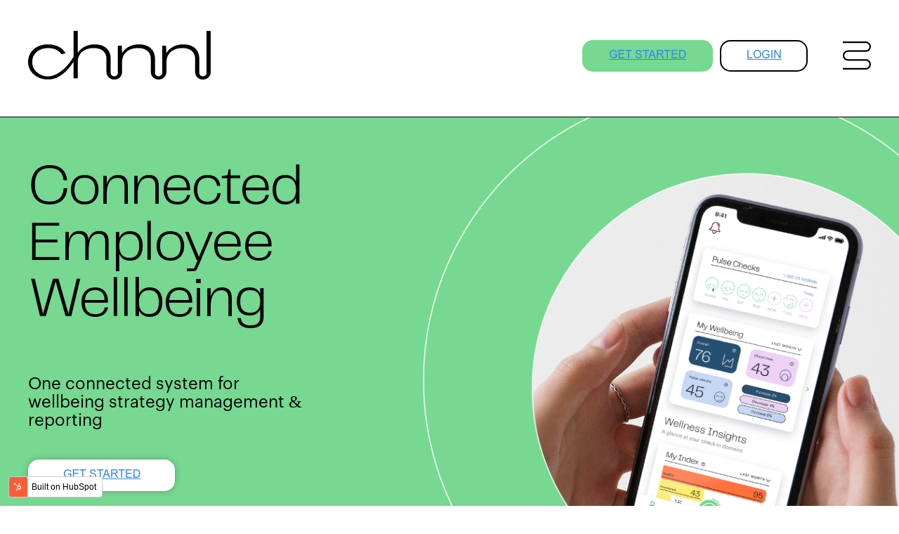

--- FILE ---
content_type: text/html; charset=UTF-8
request_url: https://chnnl.app/home
body_size: 53589
content:
<!doctype html><html lang="en"><head>
    <meta charset="utf-8">
    <title>Welcome To chnnl</title>
    <link rel="shortcut icon" href="https://chnnl.app/hubfs/Favicon_Circle.png">
    <meta name="description" content="Optimise your employee wellbeing strategy with chnnl. Centralised resource management, track psychosocial risks and team psychological wellbeing measurement.">
    
    
    
    
    
    <meta name="viewport" content="width=device-width, initial-scale=1">

    <script src="/hs/hsstatic/jquery-libs/static-1.4/jquery/jquery-1.11.2.js"></script>
<script>hsjQuery = window['jQuery'];</script>
    <meta property="og:description" content="Optimise your employee wellbeing strategy with chnnl. Centralised resource management, track psychosocial risks and team psychological wellbeing measurement.">
    <meta property="og:title" content="Welcome To chnnl">
    <meta name="twitter:description" content="Optimise your employee wellbeing strategy with chnnl. Centralised resource management, track psychosocial risks and team psychological wellbeing measurement.">
    <meta name="twitter:title" content="Welcome To chnnl">

    

    
    <style>
a.cta_button{-moz-box-sizing:content-box !important;-webkit-box-sizing:content-box !important;box-sizing:content-box !important;vertical-align:middle}.hs-breadcrumb-menu{list-style-type:none;margin:0px 0px 0px 0px;padding:0px 0px 0px 0px}.hs-breadcrumb-menu-item{float:left;padding:10px 0px 10px 10px}.hs-breadcrumb-menu-divider:before{content:'›';padding-left:10px}.hs-featured-image-link{border:0}.hs-featured-image{float:right;margin:0 0 20px 20px;max-width:50%}@media (max-width: 568px){.hs-featured-image{float:none;margin:0;width:100%;max-width:100%}}.hs-screen-reader-text{clip:rect(1px, 1px, 1px, 1px);height:1px;overflow:hidden;position:absolute !important;width:1px}
</style>

<link rel="stylesheet" href="https://chnnl.app/hubfs/hub_generated/template_assets/1/88971473572/1742881753889/template_main.min.css">
<link rel="stylesheet" href="https://chnnl.app/hubfs/hub_generated/template_assets/1/88969808002/1742881747447/template_theme-overrides.css">
<link rel="stylesheet" href="https://chnnl.app/hubfs/hub_generated/module_assets/1/89154074795/1742993946167/module_Header.min.css">

<style>
  
  
  .module_1666512292811125 {
    
    background-color: rgba(255, 255, 255,1.0);

    
    background-repeat:no-repeat;
    background-size:cover;
    background-position:top center;
    position:relative;
  }
  

</style>


<style>
  
  
  .widget_1666782382494 {
    
    background-color: rgba(118, 216, 145,1.0);

    
    background-repeat:no-repeat;
    background-size:cover;
    background-position:top center;
    position:relative;
  }
  

</style>


<style>
  
  
  .widget_1666783513974 {
    
    background-color: rgba(18, 51, 88,1.0);

    
    background-repeat:no-repeat;
    background-size:cover;
    background-position:top center;
    position:relative;
  }
  

</style>


<style>
  
  
  .widget_1666782472027 {
    
    background-color: rgba(18, 51, 88,1.0);

    
    background-repeat:no-repeat;
    background-size:cover;
    background-position:top center;
    position:relative;
  }
  

</style>


<style>
  
  
  .module_1684297187881 {
    
    background-color: rgba(118, 216, 145,1.0);

    
    background-repeat:no-repeat;
    background-size:cover;
    background-position:top center;
    position:relative;
  }
  

</style>

<link rel="stylesheet" href="https://chnnl.app/hubfs/hub_generated/template_assets/1/93174494728/1742881755348/template_slick.min.css">
<link rel="stylesheet" href="https://chnnl.app/hubfs/hub_generated/module_assets/1/89145713080/1742993944097/module_Three_Col_Card.min.css">

<style>
  
  
  .widget_1666783847463 {
    
    background-color: rgba(247, 247, 247,1.0);

    
    background-repeat:no-repeat;
    background-size:cover;
    background-position:top center;
    position:relative;
  }
  

</style>


<style>
  
  
  .module_17062135123095 {
    
    background-color: rgba(255, 255, 255,1.0);

    
    background-repeat:no-repeat;
    background-size:cover;
    background-position:top center;
    position:relative;
  }
  

</style>


<style>
  
  
  .module_17062134048723 {
    
    background-color: rgba(250, 250, 250,1.0);

    
    background-repeat:no-repeat;
    background-size:cover;
    background-position:top center;
    position:relative;
  }
  

</style>


<style>
  
  
  .module_17062132587954 {
    
    background-color: rgba(250, 250, 250,1.0);

    
    background-repeat:no-repeat;
    background-size:cover;
    background-position:top center;
    position:relative;
  }
  

</style>


<style>
  
  
  .module_16769504841203 {
    
    background-color: rgba(250, 250, 250,1.0);

    
    background-repeat:no-repeat;
    background-size:cover;
    background-position:top center;
    position:relative;
  }
  

</style>


<style>
  
  
  .widget_1666784482270 {
    
    background-color: rgba(247, 247, 247,1.0);

    
    background-repeat:no-repeat;
    background-size:cover;
    background-position:top center;
    position:relative;
  }
  

</style>


<style>
  
  
  .widget_1666784747307 {
    
    background-color: rgba(255, 234, 108,1.0);

    
    background-repeat:no-repeat;
    background-size:cover;
    background-position:top center;
    position:relative;
  }
  

</style>

<link rel="stylesheet" href="https://chnnl.app/hubfs/hub_generated/module_assets/1/89193958816/1742993950684/module_Free_Event.min.css">

<style>
  
  
  .module_16910320045467 {
    
    background-color: rgba(255, 112, 62,1.0);

    
    background-repeat:no-repeat;
    background-size:cover;
    background-position:top center;
    position:relative;
  }
  

</style>


<style>
  
  
  .module_1666590875568195 {
    
    background-color: rgba(18, 51, 88,1.0);

    
    background-repeat:no-repeat;
    background-size:cover;
    background-position:top center;
    position:relative;
  }
  

</style>

<!-- Editor Styles -->
<style id="hs_editor_style" type="text/css">
#hs_cos_wrapper_widget_1684705576527  { background-color: #123358 !important; background-image: none !important; display: block !important }
#hs_cos_wrapper_widget_1684705576527  { background-color: #123358 !important; background-image: none !important; display: block !important }
.widget_1684705576527-flexbox-positioning {
  display: -ms-flexbox !important;
  -ms-flex-direction: column !important;
  -ms-flex-align: center !important;
  -ms-flex-pack: start;
  display: flex !important;
  flex-direction: column !important;
  align-items: center !important;
  justify-content: flex-start;
}
.widget_1684705576527-flexbox-positioning > div {
  max-width: 100%;
  flex-shrink: 0 !important;
}
.widget_1684384105505-flexbox-positioning {
  display: -ms-flexbox !important;
  -ms-flex-direction: column !important;
  -ms-flex-align: center !important;
  -ms-flex-pack: start;
  display: flex !important;
  flex-direction: column !important;
  align-items: center !important;
  justify-content: flex-start;
}
.widget_1684384105505-flexbox-positioning > div {
  max-width: 100%;
  flex-shrink: 0 !important;
}
.widget_1684384090436-flexbox-positioning {
  display: -ms-flexbox !important;
  -ms-flex-direction: column !important;
  -ms-flex-align: center !important;
  -ms-flex-pack: start;
  display: flex !important;
  flex-direction: column !important;
  align-items: center !important;
  justify-content: flex-start;
}
.widget_1684384090436-flexbox-positioning > div {
  max-width: 100%;
  flex-shrink: 0 !important;
}
/* HubSpot Non-stacked Media Query Styles */
@media (min-width:768px) {
  .dnd_area-row-7-vertical-alignment > .row-fluid {
    display: -ms-flexbox !important;
    -ms-flex-direction: row;
    display: flex !important;
    flex-direction: row;
  }
  .cell_17062133336542-vertical-alignment {
    display: -ms-flexbox !important;
    -ms-flex-direction: column !important;
    -ms-flex-pack: center !important;
    display: flex !important;
    flex-direction: column !important;
    justify-content: center !important;
  }
  .cell_17062133336542-vertical-alignment > div {
    flex-shrink: 0 !important;
  }
  .cell_1706213333653-vertical-alignment {
    display: -ms-flexbox !important;
    -ms-flex-direction: column !important;
    -ms-flex-pack: center !important;
    display: flex !important;
    flex-direction: column !important;
    justify-content: center !important;
  }
  .cell_1706213333653-vertical-alignment > div {
    flex-shrink: 0 !important;
  }
}
/* HubSpot Styles (default) */
.dnd_area-row-2-background-layers {
  background-image: linear-gradient(rgba(18, 51, 88, 1), rgba(18, 51, 88, 1)) !important;
  background-position: left top !important;
  background-size: auto !important;
  background-repeat: no-repeat !important;
}
.dnd_area-row-7-background-layers {
  background-image: linear-gradient(rgba(18, 51, 88, 1), rgba(18, 51, 88, 1)) !important;
  background-position: left top !important;
  background-size: auto !important;
  background-repeat: no-repeat !important;
}
.module_17062132587954-hidden {
  display: block !important;
}
.widget_1666784482270-hidden {
  display: none !important;
}
</style>
    

    
<!--  Added by GoogleAnalytics4 integration -->
<script>
var _hsp = window._hsp = window._hsp || [];
window.dataLayer = window.dataLayer || [];
function gtag(){dataLayer.push(arguments);}

var useGoogleConsentModeV2 = true;
var waitForUpdateMillis = 1000;


if (!window._hsGoogleConsentRunOnce) {
  window._hsGoogleConsentRunOnce = true;

  gtag('consent', 'default', {
    'ad_storage': 'denied',
    'analytics_storage': 'denied',
    'ad_user_data': 'denied',
    'ad_personalization': 'denied',
    'wait_for_update': waitForUpdateMillis
  });

  if (useGoogleConsentModeV2) {
    _hsp.push(['useGoogleConsentModeV2'])
  } else {
    _hsp.push(['addPrivacyConsentListener', function(consent){
      var hasAnalyticsConsent = consent && (consent.allowed || (consent.categories && consent.categories.analytics));
      var hasAdsConsent = consent && (consent.allowed || (consent.categories && consent.categories.advertisement));

      gtag('consent', 'update', {
        'ad_storage': hasAdsConsent ? 'granted' : 'denied',
        'analytics_storage': hasAnalyticsConsent ? 'granted' : 'denied',
        'ad_user_data': hasAdsConsent ? 'granted' : 'denied',
        'ad_personalization': hasAdsConsent ? 'granted' : 'denied'
      });
    }]);
  }
}

gtag('js', new Date());
gtag('set', 'developer_id.dZTQ1Zm', true);
gtag('config', 'G-XZZ8TWTCG1');
</script>
<script async src="https://www.googletagmanager.com/gtag/js?id=G-XZZ8TWTCG1"></script>

<!-- /Added by GoogleAnalytics4 integration -->

    <link rel="canonical" href="https://chnnl.app/home">


<meta property="og:url" content="https://chnnl.app/home">
<meta name="twitter:card" content="summary">
<meta http-equiv="content-language" content="en">






    <script src="https://code.jquery.com/jquery-3.6.1.min.js" integrity="sha256-o88AwQnZB+VDvE9tvIXrMQaPlFFSUTR+nldQm1LuPXQ=" crossorigin="anonymous"></script>
     <link rel="stylesheet" type="text/css" href="https://cdn2.hubspot.net/hubfs/3842749/Event%20Microsite/Event%20Slider/slick.css?t=1514348225491">
<script defer src="https://cdn2.hubspot.net/hubfs/3842749/Event%20Microsite/Event%20Slider/slick.min.js?t=1514348225491" type="text/javascript" charset="utf-8"></script>
  <meta name="generator" content="HubSpot"></head>
  <body>
    <div class="body-wrapper   hs-content-id-90471673652 hs-site-page page ">
      
        <div data-global-resource-path="chnnl-oct-2022/templates/partials/header.html"><header>
<div id="hs_cos_wrapper_module_1666512292811125" class="hs_cos_wrapper hs_cos_wrapper_widget hs_cos_wrapper_type_module" style="" data-hs-cos-general-type="widget" data-hs-cos-type="module">



<div class="header-wrapper module_1666512292811125">
  <div class="container">
    <div class="contentWrap">
    <div class="logowrapper">
      

<a href="https://chnnl.app/home">
	
	
	
		
	
	 
	<img src="https://chnnl.app/hubfs/chnnl-oct-2022/img/Vector%20(1).svg" alt="Vector (1)" loading="lazy" width="260" height="70" style="max-width: 100%; height: auto;">

</a>
      </div>
     <div class="menu-wrapper">
       <div class="btnwrap">
         <div class="primaryBtn">
         <span id="hs_cos_wrapper_module_1666512292811125_" class="hs_cos_wrapper hs_cos_wrapper_widget hs_cos_wrapper_type_cta" style="" data-hs-cos-general-type="widget" data-hs-cos-type="cta"><!--HubSpot Call-to-Action Code -->
<span class="hs-cta-wrapper" id="hs-cta-wrapper-0f7eeec0-5537-4769-bbbd-cf7ee87bc310"><span class="hs-cta-node hs-cta-0f7eeec0-5537-4769-bbbd-cf7ee87bc310" id="hs-cta-0f7eeec0-5537-4769-bbbd-cf7ee87bc310">
  <!--[if lte IE 8]><div id="hs-cta-ie-element"></div><![endif]--><a href="https://cta-redirect.hubspot.com/cta/redirect/7493826/0f7eeec0-5537-4769-bbbd-cf7ee87bc310"><img class="hs-cta-img" id="hs-cta-img-0f7eeec0-5537-4769-bbbd-cf7ee87bc310" style="border-width:0px;" src="https://no-cache.hubspot.com/cta/default/7493826/0f7eeec0-5537-4769-bbbd-cf7ee87bc310.png" alt="GET STARTED"></a></span></span>
<!-- end HubSpot Call-to-Action Code --></span>
         </div>
         <div class="secondary-button">
       <span id="hs_cos_wrapper_module_1666512292811125_" class="hs_cos_wrapper hs_cos_wrapper_widget hs_cos_wrapper_type_cta" style="" data-hs-cos-general-type="widget" data-hs-cos-type="cta"><!--HubSpot Call-to-Action Code -->
<span class="hs-cta-wrapper" id="hs-cta-wrapper-6a5529b2-6c49-41d7-9bad-11237a3b1644"><span class="hs-cta-node hs-cta-6a5529b2-6c49-41d7-9bad-11237a3b1644" id="hs-cta-6a5529b2-6c49-41d7-9bad-11237a3b1644">
  <!--[if lte IE 8]><div id="hs-cta-ie-element"></div><![endif]--><a href="https://cta-redirect.hubspot.com/cta/redirect/7493826/6a5529b2-6c49-41d7-9bad-11237a3b1644"><img class="hs-cta-img" id="hs-cta-img-6a5529b2-6c49-41d7-9bad-11237a3b1644" style="border-width:0px;" src="https://no-cache.hubspot.com/cta/default/7493826/6a5529b2-6c49-41d7-9bad-11237a3b1644.png" alt="LOGIN"></a></span></span>
<!-- end HubSpot Call-to-Action Code --></span>
         </div>
       </div>
       <div class="toggleimg">
       
	
	
		
	
	 
	<img src="https://chnnl.app/hubfs/chnnl-oct-2022/img/Vector%20(2).svg" alt="Vector (2)" loading="lazy" width="40" height="40" style="max-width: 100%; height: auto;">

       </div>
      </div>
    </div>
  </div>
 
</div>
 <div class="borderLine">
    
  </div>

<div class="openymenu">
  <div class="inner-menu-cont custom-menus">
   <span id="hs_cos_wrapper_module_1666512292811125_" class="hs_cos_wrapper hs_cos_wrapper_widget hs_cos_wrapper_type_menu" style="" data-hs-cos-general-type="widget" data-hs-cos-type="menu"><div id="hs_menu_wrapper_module_1666512292811125_" class="hs-menu-wrapper active-branch no-flyouts hs-menu-flow-horizontal" role="navigation" data-sitemap-name="default" data-menu-id="92775428975" aria-label="Navigation Menu">
 <ul role="menu">
  <li class="hs-menu-item hs-menu-depth-1" role="none"><a href="https://chnnl.app/how-it-works" role="menuitem">How It Works</a></li>
  <li class="hs-menu-item hs-menu-depth-1" role="none"><a href="https://chnnl.app/case-studies" role="menuitem">Customer Case Studies</a></li>
  <li class="hs-menu-item hs-menu-depth-1 hs-item-has-children" role="none"><a href="javascript:;" aria-haspopup="true" aria-expanded="false" role="menuitem">Tools &amp; Resources</a>
   <ul role="menu" class="hs-menu-children-wrapper">
    <li class="hs-menu-item hs-menu-depth-2" role="none"><a href="https://chnnl.app/foundations-hazard-identification" role="menuitem">Foundations of Psych Safety </a></li>
    <li class="hs-menu-item hs-menu-depth-2" role="none"><a href="https://chnnl.app/teamchallenges" role="menuitem">Team Challenges</a></li>
    <li class="hs-menu-item hs-menu-depth-2" role="none"><a href="https://chnnl.app/free-education" role="menuitem">Extra Webinars</a></li>
   </ul></li>
  <li class="hs-menu-item hs-menu-depth-1" role="none"><a href="https://chnnl.app/research-index" role="menuitem">Clinical Research</a></li>
  <li class="hs-menu-item hs-menu-depth-1" role="none"><a href="https://chnnl.app/press-and-awards" role="menuitem">Press &amp; Awards</a></li>
  <li class="hs-menu-item hs-menu-depth-1" role="none"><a href="https://chnnl.app/contact-us" role="menuitem">Contact Us</a></li>
 </ul>
</div></span>
</div>
   <div class="btnwrap1">
         <div class="primaryBtn">
            <span id="hs_cos_wrapper_module_1666512292811125_" class="hs_cos_wrapper hs_cos_wrapper_widget hs_cos_wrapper_type_cta" style="" data-hs-cos-general-type="widget" data-hs-cos-type="cta"><!--HubSpot Call-to-Action Code -->
<span class="hs-cta-wrapper" id="hs-cta-wrapper-0f7eeec0-5537-4769-bbbd-cf7ee87bc310"><span class="hs-cta-node hs-cta-0f7eeec0-5537-4769-bbbd-cf7ee87bc310" id="hs-cta-0f7eeec0-5537-4769-bbbd-cf7ee87bc310">
  <!--[if lte IE 8]><div id="hs-cta-ie-element"></div><![endif]--><a href="https://cta-redirect.hubspot.com/cta/redirect/7493826/0f7eeec0-5537-4769-bbbd-cf7ee87bc310"><img class="hs-cta-img" id="hs-cta-img-0f7eeec0-5537-4769-bbbd-cf7ee87bc310" style="border-width:0px;" src="https://no-cache.hubspot.com/cta/default/7493826/0f7eeec0-5537-4769-bbbd-cf7ee87bc310.png" alt="GET STARTED"></a></span></span>
<!-- end HubSpot Call-to-Action Code --></span>
         </div>
         <div class="secondary-button">
           <span id="hs_cos_wrapper_module_1666512292811125_" class="hs_cos_wrapper hs_cos_wrapper_widget hs_cos_wrapper_type_cta" style="" data-hs-cos-general-type="widget" data-hs-cos-type="cta"><!--HubSpot Call-to-Action Code -->
<span class="hs-cta-wrapper" id="hs-cta-wrapper-6a5529b2-6c49-41d7-9bad-11237a3b1644"><span class="hs-cta-node hs-cta-6a5529b2-6c49-41d7-9bad-11237a3b1644" id="hs-cta-6a5529b2-6c49-41d7-9bad-11237a3b1644">
  <!--[if lte IE 8]><div id="hs-cta-ie-element"></div><![endif]--><a href="https://cta-redirect.hubspot.com/cta/redirect/7493826/6a5529b2-6c49-41d7-9bad-11237a3b1644"><img class="hs-cta-img" id="hs-cta-img-6a5529b2-6c49-41d7-9bad-11237a3b1644" style="border-width:0px;" src="https://no-cache.hubspot.com/cta/default/7493826/6a5529b2-6c49-41d7-9bad-11237a3b1644.png" alt="LOGIN"></a></span></span>
<!-- end HubSpot Call-to-Action Code --></span>
         </div>
       </div>
</div></div>
</header></div>
      

      

      <main id="main-content" class="body-container-wrapper">
        



<div class="container-fluid body-container body-container--home">
<div class="row-fluid-wrapper">
<div class="row-fluid">
<div class="span12 widget-span widget-type-cell " style="" data-widget-type="cell" data-x="0" data-w="12">

<div class="row-fluid-wrapper row-depth-1 row-number-1 dnd-section">
<div class="row-fluid ">
<div class="span12 widget-span widget-type-cell dnd-column" style="" data-widget-type="cell" data-x="0" data-w="12">

<div class="row-fluid-wrapper row-depth-1 row-number-2 dnd-row">
<div class="row-fluid ">
<div class="span12 widget-span widget-type-custom_widget dnd-module" style="" data-widget-type="custom_widget" data-x="0" data-w="12">
<div id="hs_cos_wrapper_widget_1666782382494" class="hs_cos_wrapper hs_cos_wrapper_widget hs_cos_wrapper_type_module" style="" data-hs-cos-general-type="widget" data-hs-cos-type="module">



<div class="banner-wrapper widget_1666782382494">
 <div class="container">
   <div class="contentWrap">
     <div class="leftcol">
       <h1>Connected Employee Wellbeing&nbsp;</h1>
       <p>One connected system for wellbeing strategy management &amp; reporting</p>
       <div class="white-border-button">
         <span id="hs_cos_wrapper_widget_1666782382494_" class="hs_cos_wrapper hs_cos_wrapper_widget hs_cos_wrapper_type_cta" style="" data-hs-cos-general-type="widget" data-hs-cos-type="cta"><!--HubSpot Call-to-Action Code -->
<span class="hs-cta-wrapper" id="hs-cta-wrapper-0f7eeec0-5537-4769-bbbd-cf7ee87bc310"><span class="hs-cta-node hs-cta-0f7eeec0-5537-4769-bbbd-cf7ee87bc310" id="hs-cta-0f7eeec0-5537-4769-bbbd-cf7ee87bc310">
  <!--[if lte IE 8]><div id="hs-cta-ie-element"></div><![endif]--><a href="https://cta-redirect.hubspot.com/cta/redirect/7493826/0f7eeec0-5537-4769-bbbd-cf7ee87bc310"><img class="hs-cta-img" id="hs-cta-img-0f7eeec0-5537-4769-bbbd-cf7ee87bc310" style="border-width:0px;" src="https://no-cache.hubspot.com/cta/default/7493826/0f7eeec0-5537-4769-bbbd-cf7ee87bc310.png" alt="GET STARTED"></a></span></span>
<!-- end HubSpot Call-to-Action Code --></span>
       </div>
     </div>
   </div>
  </div>
  <div class="rigthcol">
    
	
	
		
	
	 
	<img src="https://chnnl.app/hs-fs/hubfs/web_homescreen.png?width=1532&amp;height=1528&amp;name=web_homescreen.png" alt="web_homescreen" loading="lazy" width="1532" height="1528" style="max-width: 100%; height: auto;" srcset="https://chnnl.app/hs-fs/hubfs/web_homescreen.png?width=766&amp;height=764&amp;name=web_homescreen.png 766w, https://chnnl.app/hs-fs/hubfs/web_homescreen.png?width=1532&amp;height=1528&amp;name=web_homescreen.png 1532w, https://chnnl.app/hs-fs/hubfs/web_homescreen.png?width=2298&amp;height=2292&amp;name=web_homescreen.png 2298w, https://chnnl.app/hs-fs/hubfs/web_homescreen.png?width=3064&amp;height=3056&amp;name=web_homescreen.png 3064w, https://chnnl.app/hs-fs/hubfs/web_homescreen.png?width=3830&amp;height=3820&amp;name=web_homescreen.png 3830w, https://chnnl.app/hs-fs/hubfs/web_homescreen.png?width=4596&amp;height=4584&amp;name=web_homescreen.png 4596w" sizes="(max-width: 1532px) 100vw, 1532px">

  </div>

</div></div>

</div><!--end widget-span -->
</div><!--end row-->
</div><!--end row-wrapper -->

</div><!--end widget-span -->
</div><!--end row-->
</div><!--end row-wrapper -->

<div class="row-fluid-wrapper row-depth-1 row-number-3 dnd-section">
<div class="row-fluid ">
<div class="span12 widget-span widget-type-cell dnd-column" style="" data-widget-type="cell" data-x="0" data-w="12">

<div class="row-fluid-wrapper row-depth-1 row-number-4 dnd-row">
<div class="row-fluid ">
<div class="span12 widget-span widget-type-custom_widget dnd-module" style="" data-widget-type="custom_widget" data-x="0" data-w="12">
<div id="hs_cos_wrapper_widget_1666783513974" class="hs_cos_wrapper hs_cos_wrapper_widget hs_cos_wrapper_type_module" style="" data-hs-cos-general-type="widget" data-hs-cos-type="module">



<div class="healthcare-Wrapper widget_1666783513974">
 <div class="container">
  
   <div class="heading">
    <h2><span style="color: #ffffff;">What is chnnl?</span></h2>
   </div>
   <div class="contentWrap">
     <div class="leftcol">
       
       <p><span style="color: #ffffff;">Your employee wellbeing strategy needs a tool that facilitates execution, optimisation and analysis.</span></p>
<p><span style="color: #ffffff;">Within the safety and convenience of chnnl, you can listen to your team, encourage them to engage in the wellbeing resources your company is offering, and report on their experience at work and the ROI of your wellbeing investment.</span></p>
<p><span style="color: #ffffff;">All while improving the psychological safety of your workplace.</span></p>
       <div class="primaryBtn">
        <span id="hs_cos_wrapper_widget_1666783513974_" class="hs_cos_wrapper hs_cos_wrapper_widget hs_cos_wrapper_type_cta" style="" data-hs-cos-general-type="widget" data-hs-cos-type="cta"><!--HubSpot Call-to-Action Code -->
<span class="hs-cta-wrapper" id="hs-cta-wrapper-920133cc-dfda-4084-bde5-4cb6a62390cc"><span class="hs-cta-node hs-cta-920133cc-dfda-4084-bde5-4cb6a62390cc" id="hs-cta-920133cc-dfda-4084-bde5-4cb6a62390cc">
  <!--[if lte IE 8]><div id="hs-cta-ie-element"></div><![endif]--><a href="https://cta-redirect.hubspot.com/cta/redirect/7493826/920133cc-dfda-4084-bde5-4cb6a62390cc"><img class="hs-cta-img" id="hs-cta-img-920133cc-dfda-4084-bde5-4cb6a62390cc" style="border-width:0px;" src="https://no-cache.hubspot.com/cta/default/7493826/920133cc-dfda-4084-bde5-4cb6a62390cc.png" alt="LEARN MORE"></a></span></span>
<!-- end HubSpot Call-to-Action Code --></span>
       </div>
     </div>
   
   </div>
  </div>
  <div class="rigthcol">
    

  </div>

</div></div>

</div><!--end widget-span -->
</div><!--end row-->
</div><!--end row-wrapper -->

</div><!--end widget-span -->
</div><!--end row-->
</div><!--end row-wrapper -->

<div class="row-fluid-wrapper row-depth-1 row-number-5 dnd_area-row-2-background-layers dnd_area-row-2-background-color dnd-section">
<div class="row-fluid ">
<div class="span12 widget-span widget-type-cell dnd-column" style="" data-widget-type="cell" data-x="0" data-w="12">

<div class="row-fluid-wrapper row-depth-1 row-number-6 dnd-row">
<div class="row-fluid ">
<div class="span12 widget-span widget-type-custom_widget widget_1684705576527-flexbox-positioning dnd-module" style="" data-widget-type="custom_widget" data-x="0" data-w="12">
<div id="hs_cos_wrapper_widget_1684705576527" class="hs_cos_wrapper hs_cos_wrapper_widget hs_cos_wrapper_type_module widget-type-linked_image" style="" data-hs-cos-general-type="widget" data-hs-cos-type="module">
    






  



<span id="hs_cos_wrapper_widget_1684705576527_" class="hs_cos_wrapper hs_cos_wrapper_widget hs_cos_wrapper_type_linked_image" style="" data-hs-cos-general-type="widget" data-hs-cos-type="linked_image"><img src="https://chnnl.app/hs-fs/hubfs/Website%20Assets%20May%202023/product-overview-may2023.png?width=800&amp;height=510&amp;name=product-overview-may2023.png" class="hs-image-widget " width="800" height="510" style="max-width: 100%; height: auto;" alt="product-overview-may2023" title="product-overview-may2023" loading="eager" srcset="https://chnnl.app/hs-fs/hubfs/Website%20Assets%20May%202023/product-overview-may2023.png?width=400&amp;height=255&amp;name=product-overview-may2023.png 400w, https://chnnl.app/hs-fs/hubfs/Website%20Assets%20May%202023/product-overview-may2023.png?width=800&amp;height=510&amp;name=product-overview-may2023.png 800w, https://chnnl.app/hs-fs/hubfs/Website%20Assets%20May%202023/product-overview-may2023.png?width=1200&amp;height=765&amp;name=product-overview-may2023.png 1200w, https://chnnl.app/hs-fs/hubfs/Website%20Assets%20May%202023/product-overview-may2023.png?width=1600&amp;height=1020&amp;name=product-overview-may2023.png 1600w, https://chnnl.app/hs-fs/hubfs/Website%20Assets%20May%202023/product-overview-may2023.png?width=2000&amp;height=1275&amp;name=product-overview-may2023.png 2000w, https://chnnl.app/hs-fs/hubfs/Website%20Assets%20May%202023/product-overview-may2023.png?width=2400&amp;height=1530&amp;name=product-overview-may2023.png 2400w" sizes="(max-width: 800px) 100vw, 800px"></span></div>

</div><!--end widget-span -->
</div><!--end row-->
</div><!--end row-wrapper -->

</div><!--end widget-span -->
</div><!--end row-->
</div><!--end row-wrapper -->

<div class="row-fluid-wrapper row-depth-1 row-number-7 dnd-section">
<div class="row-fluid ">
<div class="span12 widget-span widget-type-cell dnd-column" style="" data-widget-type="cell" data-x="0" data-w="12">

<div class="row-fluid-wrapper row-depth-1 row-number-8 dnd-row">
<div class="row-fluid ">
<div class="span12 widget-span widget-type-custom_widget dnd-module" style="" data-widget-type="custom_widget" data-x="0" data-w="12">
<div id="hs_cos_wrapper_widget_1666782472027" class="hs_cos_wrapper hs_cos_wrapper_widget hs_cos_wrapper_type_module" style="" data-hs-cos-general-type="widget" data-hs-cos-type="module">



<div class="logoSlider logoSliderv1 widget_1666782472027">
  <div class="container">
    <div class="contentWrap1 text-center">
     <h3><span style="color: #ffffff;">Some of our customers</span></h3>
      <div class="logosliderOuter logosliderOuterv5">
        
         <div class="logoslider">
           <div class="logoInner">
               <div class="lineImg">
      <img src="https://chnnl.app/hubfs/chnnl-oct-2022/img/Line%208.png" alt="line">
           </div>
               <div class="logo">
          

<a href="">

	
	
		
	
	 
	<img src="https://chnnl.app/hubfs/chnnl-oct-2022/fonts/graphik/28325bab-4900-4fe9-a9bd-d5f929bc316f%201.svg" alt="Mercy Radiology" loading="lazy" width="78" height="60" style="max-width: 100%; height: auto;">

</a>
        </div>
  
           </div>
      
     
      </div>
        
         <div class="logoslider">
           <div class="logoInner">
               <div class="lineImg">
      <img src="https://chnnl.app/hubfs/chnnl-oct-2022/img/Line%208.png" alt="line">
           </div>
               <div class="logo">
          

<a href="">

	
	
		
	
	 
	<img src="https://chnnl.app/hubfs/chnnl-oct-2022/fonts/graphik/PinnacleIncLogo3x__ScaleMaxWidthWzQwMF0%201.svg" alt="Pinnacle Logo" loading="lazy" width="78" height="60" style="max-width: 100%; height: auto;">

</a>
        </div>
  
           </div>
      
     
      </div>
        
         <div class="logoslider">
           <div class="logoInner">
               <div class="lineImg">
      <img src="https://chnnl.app/hubfs/chnnl-oct-2022/img/Line%208.png" alt="line">
           </div>
               <div class="logo">
          

<a href="">

	
	
		
	
	 
	<img src="https://chnnl.app/hubfs/chnnl-oct-2022/fonts/graphik/ares6e4s3el716k8h55Xu%201.svg" alt="Te Whatu Ora" loading="lazy" width="78" height="60" style="max-width: 100%; height: auto;">

</a>
        </div>
  
           </div>
      
     
      </div>
        
      </div>
     
     
    </div>
  </div>
</div></div>

</div><!--end widget-span -->
</div><!--end row-->
</div><!--end row-wrapper -->

</div><!--end widget-span -->
</div><!--end row-->
</div><!--end row-wrapper -->

<div class="row-fluid-wrapper row-depth-1 row-number-9 dnd-section">
<div class="row-fluid ">
<div class="span12 widget-span widget-type-cell dnd-column" style="" data-widget-type="cell" data-x="0" data-w="12">

<div class="row-fluid-wrapper row-depth-1 row-number-10 dnd-row">
<div class="row-fluid ">
<div class="span12 widget-span widget-type-custom_widget dnd-module" style="" data-widget-type="custom_widget" data-x="0" data-w="12">
<div id="hs_cos_wrapper_module_1684297187881" class="hs_cos_wrapper hs_cos_wrapper_widget hs_cos_wrapper_type_module" style="" data-hs-cos-general-type="widget" data-hs-cos-type="module">



<div class="healthcare-Wrapper module_1684297187881">
 <div class="container">
  
   <div class="heading">
    <h2 style="text-align: left;">How To Measure Employee Wellbeing?</h2>
   </div>
   <div class="contentWrap">
     <div class="leftcol">
       
       <p>From ESG to ISO45003, there is the global push to support employee mental health and improve the psychological safety of workplaces.&nbsp; And measuring and reporting on employee wellbeing is increasingly required.&nbsp;</p>
<p>The people who've been tasked with creating, executing and optimising employee wellbeing strategies need a digital solution to do so. And a realistic, humane framework for measuring employee wellbeing.</p>
<p>Enter our Method Of Measurement.</p>
<div id="awebChromeHelper">&nbsp;</div>
       <div class="primaryBtn">
        <span id="hs_cos_wrapper_module_1684297187881_" class="hs_cos_wrapper hs_cos_wrapper_widget hs_cos_wrapper_type_cta" style="" data-hs-cos-general-type="widget" data-hs-cos-type="cta"><!--HubSpot Call-to-Action Code -->
<span class="hs-cta-wrapper" id="hs-cta-wrapper-4b002c9e-b61a-4bf6-9365-e6a42d3e7969"><span class="hs-cta-node hs-cta-4b002c9e-b61a-4bf6-9365-e6a42d3e7969" id="hs-cta-4b002c9e-b61a-4bf6-9365-e6a42d3e7969">
  <!--[if lte IE 8]><div id="hs-cta-ie-element"></div><![endif]--><a href="https://cta-redirect.hubspot.com/cta/redirect/7493826/4b002c9e-b61a-4bf6-9365-e6a42d3e7969"><img class="hs-cta-img" id="hs-cta-img-4b002c9e-b61a-4bf6-9365-e6a42d3e7969" style="border-width:0px;" src="https://no-cache.hubspot.com/cta/default/7493826/4b002c9e-b61a-4bf6-9365-e6a42d3e7969.png" alt="LEARN MORE"></a></span></span>
<!-- end HubSpot Call-to-Action Code --></span>
       </div>
     </div>
   
   </div>
  </div>
  <div class="rigthcol">
    
	
	
		
	
	 
	<img src="https://chnnl.app/hs-fs/hubfs/Website%20Assets%20May%202023/deep-dive-snapshot.png?width=600&amp;height=600&amp;name=deep-dive-snapshot.png" class="desktop" alt="deep-dive-snapshot" loading="lazy" width="600" height="600" style="max-width: 100%; height: auto;" srcset="https://chnnl.app/hs-fs/hubfs/Website%20Assets%20May%202023/deep-dive-snapshot.png?width=300&amp;height=300&amp;name=deep-dive-snapshot.png 300w, https://chnnl.app/hs-fs/hubfs/Website%20Assets%20May%202023/deep-dive-snapshot.png?width=600&amp;height=600&amp;name=deep-dive-snapshot.png 600w, https://chnnl.app/hs-fs/hubfs/Website%20Assets%20May%202023/deep-dive-snapshot.png?width=900&amp;height=900&amp;name=deep-dive-snapshot.png 900w, https://chnnl.app/hs-fs/hubfs/Website%20Assets%20May%202023/deep-dive-snapshot.png?width=1200&amp;height=1200&amp;name=deep-dive-snapshot.png 1200w, https://chnnl.app/hs-fs/hubfs/Website%20Assets%20May%202023/deep-dive-snapshot.png?width=1500&amp;height=1500&amp;name=deep-dive-snapshot.png 1500w, https://chnnl.app/hs-fs/hubfs/Website%20Assets%20May%202023/deep-dive-snapshot.png?width=1800&amp;height=1800&amp;name=deep-dive-snapshot.png 1800w" sizes="(max-width: 600px) 100vw, 600px">


	
	
		
	
	 
	<img src="https://chnnl.app/hs-fs/hubfs/Website%20Assets%20May%202023/deep-dive-snapshot.png?width=600&amp;height=600&amp;name=deep-dive-snapshot.png" class="mobile" alt="deep-dive-snapshot" loading="lazy" width="600" height="600" style="max-width: 100%; height: auto;" srcset="https://chnnl.app/hs-fs/hubfs/Website%20Assets%20May%202023/deep-dive-snapshot.png?width=300&amp;height=300&amp;name=deep-dive-snapshot.png 300w, https://chnnl.app/hs-fs/hubfs/Website%20Assets%20May%202023/deep-dive-snapshot.png?width=600&amp;height=600&amp;name=deep-dive-snapshot.png 600w, https://chnnl.app/hs-fs/hubfs/Website%20Assets%20May%202023/deep-dive-snapshot.png?width=900&amp;height=900&amp;name=deep-dive-snapshot.png 900w, https://chnnl.app/hs-fs/hubfs/Website%20Assets%20May%202023/deep-dive-snapshot.png?width=1200&amp;height=1200&amp;name=deep-dive-snapshot.png 1200w, https://chnnl.app/hs-fs/hubfs/Website%20Assets%20May%202023/deep-dive-snapshot.png?width=1500&amp;height=1500&amp;name=deep-dive-snapshot.png 1500w, https://chnnl.app/hs-fs/hubfs/Website%20Assets%20May%202023/deep-dive-snapshot.png?width=1800&amp;height=1800&amp;name=deep-dive-snapshot.png 1800w" sizes="(max-width: 600px) 100vw, 600px">

  </div>

</div></div>

</div><!--end widget-span -->
</div><!--end row-->
</div><!--end row-wrapper -->

</div><!--end widget-span -->
</div><!--end row-->
</div><!--end row-wrapper -->

<div class="row-fluid-wrapper row-depth-1 row-number-11 dnd-section">
<div class="row-fluid ">
<div class="span12 widget-span widget-type-cell dnd-column" style="" data-widget-type="cell" data-x="0" data-w="12">

<div class="row-fluid-wrapper row-depth-1 row-number-12 dnd-row">
<div class="row-fluid ">
<div class="span12 widget-span widget-type-custom_widget dnd-module" style="" data-widget-type="custom_widget" data-x="0" data-w="12">
<div id="hs_cos_wrapper_widget_1666783847463" class="hs_cos_wrapper hs_cos_wrapper_widget hs_cos_wrapper_type_module" style="" data-hs-cos-general-type="widget" data-hs-cos-type="module">



<div class="thc-wrapper widget_1666783847463">
  <div class="container">
    <div class="contentWrap1">
      <div class="outerHeading">
        <div class="line">
          
        </div>
        <h6 class="smallHeading">Analyse &amp; optmise</h6>
        <h2>Your Employee Wellbeing Strategy Tool</h2>
<div id="awebChromeHelper">&nbsp;</div>
        <p><span>Our solution is made up of four groups of features that allow you to gather insights and trends from team members, encourage engagement with wellbeing resources, and report on progress and the general psychological experience at work.</span><br><br><span>Support your team and meet your health and safety compliance requirements with ease.</span></p>
<div id="awebChromeHelper">&nbsp;</div>
<div id="awebChromeHelper">&nbsp;</div>
<div id="awebChromeHelper">&nbsp;</div>
      </div>
       <div class="imgWrapperv">
         
       <div class="item">
         <div class="itemIn">
<div class="itemImg">
          
		
		
			
		
		 
		<img src="https://chnnl.app/hs-fs/hubfs/Website%20Assets%20May%202023/listen.jpg?width=1600&amp;height=1208&amp;name=listen.jpg" alt="listen" loading="lazy" width="1600" height="1208" style="max-width: 100%; height: auto;" srcset="https://chnnl.app/hs-fs/hubfs/Website%20Assets%20May%202023/listen.jpg?width=800&amp;height=604&amp;name=listen.jpg 800w, https://chnnl.app/hs-fs/hubfs/Website%20Assets%20May%202023/listen.jpg?width=1600&amp;height=1208&amp;name=listen.jpg 1600w, https://chnnl.app/hs-fs/hubfs/Website%20Assets%20May%202023/listen.jpg?width=2400&amp;height=1812&amp;name=listen.jpg 2400w, https://chnnl.app/hs-fs/hubfs/Website%20Assets%20May%202023/listen.jpg?width=3200&amp;height=2416&amp;name=listen.jpg 3200w, https://chnnl.app/hs-fs/hubfs/Website%20Assets%20May%202023/listen.jpg?width=4000&amp;height=3020&amp;name=listen.jpg 4000w, https://chnnl.app/hs-fs/hubfs/Website%20Assets%20May%202023/listen.jpg?width=4800&amp;height=3624&amp;name=listen.jpg 4800w" sizes="(max-width: 1600px) 100vw, 1600px">
	 
         </div>
         <div class="itemContent">
               <div class="headingImgwrapper">
           <div class="itemHeadinwrapper">
            <div class="itemSubheading">
           <h6 class="smallHeading">Always on data Capture</h6>
         </div>
         <div class="itemHeading">
           <h4>chnnl Listen</h4>
         </div>
         </div>
           <div class="itemIcon">
             
           </div>
         </div>
         <div class="itemParagraph">
           <p><span data-metadata="<!--(figmeta)eyJmaWxlS2V5IjoiV0VPcmpBcXlYZWg5YUxFalhqRk43MSIsInBhc3RlSUQiOjYzMjUwMDgzOCwiZGF0YVR5cGUiOiJzY2VuZSJ9Cg==(/figmeta)-->"></span><span data-buffer="<!--(figma)ZmlnLWtpd2kZAAAAWjkAALWdaZxkS1XgI25m1tLV69s39n317Tx2crlVmd25vbyZVd1PfElW5a2qpLMyi7xZ3a8ZF0REREREREVEREREREREVERERERERERURAaRcRyGcZwZh3EcZ/4nIu7Nm9X9mPky/HgdJ06cOLGdc+LEichbX9e1MIp6O2H70n6o1FWnG5V6N2jnW23F/+qNkt8tlvP1NT8gqzuB30rlPUPt10vAmaCyVs9XgbJB+1zVB8gZoBv4wmvB0BrO3eBMpdlt+dVGXmou1hvtyuq5blBudKqlbqe51sqXpP6SA7ulRl3yy3G+5a+2/KAM6khQ9Ot+F3Sz3L2347fOgVxJI1t+syrIo6XK6irpsWK14tfb3UKL1ov5QPp2PNW3041Oi3H40rMTQbvl52u2hPxJl7cjPpV/YBAxCWeBlTSh81tbTCYoqErdRt00rExmo1Vpyxh0fdwPm7u9KISsSFHbtARRrbFuQL0xGPUHo53WwVBo6o36fX6rQYFqlEy5cLCr9XAKfVCq1Ch2aowKUBfz9fV8AOSttRqdJkBmtZWvCV220GhU/Xy922j6rXy70qiDzK37xXajBbQg4yRdrFYM2yW/Wq00AwGXWxCx7GZdj7T8tU413+o2G9Vza4bJCk3VS36J6Z7RHW37Z6VLx4JqpSiI48G5WqEhMnKiUqexusEyq5XiGZmqU0E53/S7G5V2uevqXlVs1OvwNB28uijyWKg2imfIXbNRKa0Z2boWXjUZ6XU1v1TJA1xfrqyVq/wnxTcEMLCDvdGBXSa7Vc1Lozdt5INypdumZXI3r+dblXzB9P+WtgMeYoBukfkg99CYxEn2w4Ld3n64MZjutsMHpnZlbgru7eRbPqWKSm4SNX2rNYzseG1YyDQh7mQzSbbU2JB+Zq80n7lmvpWvVtEbRLvWbbnhLcyjq/6qYBf9+lq3lKfnedP4kuTRkI5kliWzWjFcjxi4US35MsUrbbTGv69RkV4ebbb8kr+KNJS6zVaj6AciV8eYLr8q5cdjuesGFdfHEwmq1qm2K02DPFnL1zv5ardSb3akb6fK/tm8FZyrimV/vWXAq5tUc+hrGgzbgrK40rPrmtWONH99vtVqbMTDvMHm4rm4sTAMR/0aGiL88kHQbZeZyjWxFareaNWMhdKlfOuML8w910sRhIyIPVJdwACQzRYb1UaSyxlhMnUWAvTWQEZRqFFqIIjkl2yVOLs8E7IjQWO13TU8yK2U861SkjOWyW/[base64]/nekg14hXzwzj8qIAhaNbV1oIBIVDDlo1Wli70h1tbFhALrQtn0IkIhqt5hvimhlZzk0olU09jgnTEvh1njSmw7GI+rEVpeWWV/mFVgz3MoZfyZtXjXsiRlvTwZ75OI68O6Wfbfyun6wtxlOOqPBNIJvKy9DVc3KWb8aAGh6zU4mlF5xPIqmk9kKL7Ly4JWUmyHpWl42Io9+uGnPBEX2MYDsKhxLXVsj5zKGeiGYTsbnw/xwsDOiQsJMYZ5ZWADd6LQd6FniYm8fiYzHw3CNaOjE4HlWI2VeZBAZm/Xv7VSqbHZYKpBZJ1Nig+xWm2P6ED4sYIJaSNvwxZmV7t5GfimVv538cip/B/kjqfyd5FdS+bvIH03l7yZ/rFhpFdOtH7ejPT0eyMzU2L1bYFXBX/[base64]/U1UOp005dUB+uSeM2S+HwZ/4H98WR6WIcy+BaYdHYvpygqRuBZmPZ1jEhU1qv2Lo0PpmuTQd8yyVq1Ss34rIOe1bLMrE6zN52GkxFFUFWaRkOw0cZWa7OeB9NxK4wGL4Z1MkWmO2Zmkn7oBPKkWntyMNpy4ueVKoG4J8JT4aqyNQPoYHppGAahGztL1woazj62cWpJdBHpsrKCf42vUC/KxpJp+7Vmo5U3vnU2ZsNkTsNkJi/bbwB1vFtgOHpb5+0yJmMqY6DvY3ZNDzQbJU6ggS21kWuau2x27ZR6BYRMTAxwxlQojg/o0MTVW3iweky7W5xMvtOWnSubYpUzrE4fRNPB9iWKHpRLM1/0u5gC6+LbHgR20Yx9BYlLH1Tu87vtBkbFzMccAhljTSu1Jr4xOSmBxg6+OY4GspZsH6BcP1W+wCx37CnCkG1MxBSztXC6yDdBK5fa4vSMuNWCOuZmh1Dw2xvWl9GQjNBQmrVruhSvFJrvy5GoK6dB8rrTMutUYP8lzRSrDeNhZnGHu7FvTD7XaeJ/+l3jk3dbnXq7Yk4hCyhVqSLOjFnvxQpdm/RSLR/[base64]/gHs4wN/q9CB21K36cEEKxU6gUKVDCOs5ofPRU1hNbY11saogSJUVZoZvD5GzdOdyCNdNJfjFotqyNX1rDULGHJohlR5ogjljIqADaauV/ZR7Z3hADcfQQssyZB/[base64]/QphnVdA/c17UJN044zV9zm7S9QyIbpITn5tonoA5UAx2DXAhxb8Zz3u6W/jk/ItrjjsEYPoTmElmcRKqCjJtVE3j5RsDvxr2pmaC/1Y3OdJRpIq3Nw2J64VXbAaCz0hvSE0HSXMumrdAyER808VGq1QnXcqvtqR8uVQ3xuhIvVOTLq3gQUtE6yg7ogzpWMmmx8W1Jj3BCVTSk/m88eZPFW16FccZSa8ObP6a1roJZFwrikl6XbBhIqjXF4MNSW9gcQR/Y7FoQmk3BdZNurlcMTHSW5yH8pBGqy79e6hMCunD2N9kKR9eaptD6yNWq3kZxyNray3ZwB8VIGukj+Z4IO0/ZhVvlvSxZZs+rmzbfXzb5p9wr02f2LTpk+TIQ/rk6mpB8k9pNE361FbbpN/UtPVvbZ6pyzzdVsV8kN5OKv28o9WuSv5OUsnflS+01knvzhfWJf80Uun3PeuWz9PX6RDpMwrVDVmfZ5IK3bNIhe7Z+TNlGcdziqfNUe65xVWjCM8rNk0+X+y0hK7AVi/5IsZN0tKq5e8TTpP+rJLeTrpGegdpmWalvQqp8D9dtuOhtTXpT7XcOC1yg0tqPJB6BUeCtHG6+bR7SJunm/cIn3tPN59+K2nrdPPWO0mD6uma1GsTNRX6DruarMu6uC+kG6TSj7O1MzXBn6tXjeN1X71zpk36zWwA0q/nkwak37LOhJPe3wzagu+SCv4FrTMtyfdazbKkm61OQdZ9K8DFJe23bT/Cdt0cNrZZJlm/nXViW6S767Z8sG7H/cL1M0Zezq+32i3SIentpHtBgOVVakQq+THpHaT7pHeSvoj0LtIJ6d2kEenTSKekMk8HpE8nvRAE2GylLpIKvwdIhd8lUuH3YlLh929Ihd+3kgq/byMVft9OKvy+g1T4vUQHwe3C8Dt1cd308KUCCMvvEkB4vkwAYfrdAgjXlwsgbL9HAOH7CgGE8fcKIJxfCWC6+n0CCOdXCSCcv18A4fxqAYTzDwggnF8jgHD+QQGE82sFEM4/JIBwfh2A6fMPCyCcXy+AcP4RAYTzjwognH9MAOH8BgGE848LIJzfKIBw/gkBhPObAO4Qzj8pgHB+swDC+acEEM5vEUA4/7QAwvmtAgjnnxFAOL9NAOH8swII57cD3Cmcf04A4fwOAYTzzwsgnN8pgHD+BQGE87sEEM6/KIBwfrcAwvmXBBDO7wG4Szj/sgDC+b0CCOdfEUA4v08A4fyrAgjn9wsgnH9NAOH86wII598QQDh/AOBu4fybAgjnDwognH9LAOH8IQGE828LIJw/LIBw/h0BhPNHBBDOvyuAcP4owNOE8+8JIJw/JoBw/n0BhPPHBRDOfyCAcP6EAML5DwUQzp8UQDj/kQDC+VMA9wjnPxZAOH9aAOH8JwII588IIJz/VADh/FkBhPOfCSCcPyeAcP5zAYTzXwAYE/WXAgjnzwsgnP9KAOH8BQGE818LIJy/KIBw/rcCCOcvCSCc/0YA4fxlfTjQg2s1ZbtWdyodu1ie+JS13v6+ODna256M98Qtm4751ysMx5tK681L0zBSGW0jTMrLcGG3K/mReGT4X/3etGdoF1VmfdAPx8rzYprojs5kKESrgyEn26J4k/n+CwkqKL00lU7h50W7vf74YgTo7Q52djmj7+L34Un2w2lvMATKhowlEicDj/ICZ/iQ0BHwwjTcM7FGW7R4YbDJ2XNL4CVzBWCbdde6yjvy/7fJLTymSY+xLavlzYnwHNEyuSOmM8q7zizASaW3ZCLUC5Q3Fg9zKg545sIgGmzibWmVJXE3N8dVLsITj9S2XoD3KNoeT/[base64]/RCP7lxidhx9OImx77zLzoYi2K+UeuTls06HYCEHi9tM5hkdl6t9fJ2bzjcJA62SkGkRvrILoI4obHzhfEDcHmd1ivkgL7k6aPTJILKqXTiTm05dczhw34yv8eH4x2JthuS9rgYj72xvR2FUyyLWtYn9gZxzC2pd6qcal952U3ic/1I9Tn0WXvhToiZ3ZgOBzhHfNJNkfKW0E57hsFIXTSiw3JL2TmAjABJa1nJ5aMtekBuEWUeT8Jq6k4K3d0eTKJp0n8mMYcKpvMLa7IgylvYGu/t9ehtwdq82SF2U9l1pquYwm2GbFaW9i9n3utfcFZjoZSsLoZzwrGcecByJpzEELvlRi4vuPuNAorAdBl0rTdhHt0Mpvtgz/1GCqSmZOrh9OIYctd5ZmKvN6SbfdPXeAiXi6rsFETsmQAtaxOp+7UOLu1tjoeOfWQytMsGYuGYSSQMPE7zYrsC+h6uMg/YP9YpZouomE3I88y6631w+EmcPDEda+FILC4z5NoapznrgyhcZYHXZJdjHJdG5syu2ZkG29uN0fBSCyOE4hrqTIlz+QUxjXsHUxmdMYiWrzfPl4xTKC8fIc6tcBsaMTWoeVyIrKIkU1ofH+xXmP5YdHUvrvMOLTTMauXBi82EVR603FgmOsv0/l8ognD64EQBIigzJI2BC4nJIIPe8vZgGJ6x44pMISzwANwYyz02c0IrwrLJuri1ivBRdTZ2D3LDARvh5JIsaHscHGxKSGYTMkFwItCiN/vjETpoW1o8GG0P5QpIQvtplkuDqBMXhYi4WrbdLsb1a70ILbJLltmKsZar3j/YHA6iXZhJw9Ld9rgd9vaqs+5JI97hRjIV/CRRyQajFhkIpjLsmawJq8Z2cJGeIj2OWESUzXyuC/NSdGW+67f/P3FG8XvDILUicRXL2j4awBYat+Ia6QlbpHErjP1FnTMTrNyB+CDZmX+RI0n8i4VofxL2+lAsRrvji8w1nlEhZAb7onuQL7XF8TA2rjLaFvfOtLeudP/AqiWVvSZOwlgKSuGFwVZ8FRkHROXEbK5LdZEYhonqeAZHjFRiaeTRTKnYin0NdN9VLhY3usZL1ocaYeeQDMcDBNfZL0bD0Ct91mOwPcDaIrnUsjw/gnPVYA7ZMZvObLeFgVpK7rUUYfE4hq4FTko8ycWR9AyBXMYRU2ZdNiHOOURMz61wvWOiBYuuAwX24x2sxog1R54xifSGVpJRy10SYWl7/yMRevf4QF/GwI4hqUk0pFLqxk9jLifPI2jsRSJlnreZoA2XTzCVM1QxFqh6Dx/YzKGhUrl6fp1gnIk3Ki4J3NseHWyYCKAnqbwVNAQZd1tgbtuyPo61nEvgzHKK6YEifioFgQpaayYSSdSoCdtu847u+p0gPFszwBNHvSPc+ehge5tANGo/EF/RdA3N2sJRmspuMFXfrjLRhR2xFcaDY/nJcuYRyf4smkCucTAV/[base64]/[base64]/c3jAmcm1tm8yzCTV8Hs4sFDhvB1o05S1wmEPX37XVsjuG6StsMeRFV0CRI/MUgNmBlEpHIa4/ghhtnYwnA6k9XCyOgiH/XW7FCzQFqrA3CMMOn1PxeUUAxSfr9aTk3RKPtwdvFhaEs+Z04y1nkDZ2IDmEtO6kHDzR/19OVYy5tCBsmfRJp7PfrzSm1xN2Wb/AQ1KKgOg0sOm1KLrKXKreFSDxNLKNAdAUs79V6VU4mqR+1IsnBFcQtExyl6Cx08IbNXawHaOZiKQwuWfsLMzlUuoWXMsDSJLM3610NiwhgLtybt50M6TqY0vhG47Hg/7Z8zq4jYj+quJWHsp2vKAQMLkUoX4BVWi8QE2zUxWXybL5ouHPJmNQX8nRGXoOovqcVqI6f3+gHOhtJ6dDhCZaW9vvxKN77mbcC/9wDpOIITFkB4JcdjPyyk+s4WzEWeyUsAMGYvhlXx5Ns8I1UaZi6xCI9+SsWvU+bwlyeSrzbIExOVOGeXzgbR5+OmeT5vTAuesEfLr/XVsyMyBxZ7l79rf7UWhWlCeASzy7n1MR3w5+UKVSWUtwdOm0vwRZZwNi7pn1DN6mJPUop4+iJrW+RQ/HD15l8ZRwwveNwu+oj7oDWfLYSbvX7R6SRrp1kj9q9Y/5hT2t6zRQ6QX1W0OtO2FgygYb0+dXgZSRKPv1gQrxqPOfp9pdh35JXAIxTCm+QnydjuLMT+lI4HajI94I1Foky3Ndf+3YpML/POaUV7B3n5JE3BOFc2M9xc1EehDBvhD3viFeJbBAWf8IEQyjPYakyKc/hxluVAbj0fDAVGd4aW4hc9jLnc5xUmYyY6J2bmfOLtDp4ZmCt4SF4gqztA/G6PdJp0UvD0pMP71rODn4gLZp2fod8ToVH9wGWw3KP81HRlkH6SQIBjqE25ZBWcJ45I/TJVIhwX3yRTOdkqwf5TCSo8E96mUP9fsobcRNyT6t/UVe1hISOnlh41QIDRrYPaVJrgcJVl8GtZoemlddpPGpI8gqC94+mvxWpv9arbY79PqxXAz2Hmd+DdASYX0qe9b0wXr8Lci8u0WnRimlKy9XxMciwz9vKC+Rh/ERzu4pxt5KxFCzFznQYq/HJ8emSZR7s/GebPMfyauj+3FGaOan2PGirczqD+P6cJkK1whtG/jmMX5Sv8y4yKTWgq3I/RAv5KtM4VmKiP1657+Ps8NUAb8Fq1eNMtaIyBLIeGMIMHLyfDbsCVyTuQQZAvMAH5gvuk8+/POaI9chGnSr+LkRKA5PwkLB5ssluz0v5QcOAM5tXKdo7+u51AcZD+g9T8bE2v8xTdrNY4ztov7cYVqeCEcqpz6bROVdb7ptTFsiSsY397OpLe/K/[base64]/q40OsBNQHvuCydjil6WLqq7lzT2Fc8+98WXF7rlVhNuFS4vJcJnfa4pV8up4qK8srnArUUKl+xOD3DpzMaKsYmZD7mKNZSJin8cih7jsUHkm9SHufcaofI790pUloH8cYyoMjPk/wRH9IEq6yuHt7/2ZNY7eEpVc/iL+S5yOTkd73Ay6DdGjbZ7XhOpb9V/mOCJa6YLPqmTOLn6F4+LQtFq4fWvnvqM0TYzPEFFmEf9MtN0YdAfzBr9EYNr2xC/oJ6lfpTuR+Vev9WutiljAG9NnUUXHGjF7RnEqs4bo7FoIYt+5uyCa8mBtuBZ1ExiUMtJxhY+O8Ig4ICvSGpRz+VAn9x+cUPhMrbweX3EB4vDao24cTiWylqC/B5OJH07KalFlQSsRA17+qfsqjmEJVoVnPGKXu6p30ztrQ07FoZ19WVIW3UNJU8f6ri/muUtSTkyO7+7hFpWN6XzlqRuUcbuqIerh6SyluBei0GW1SPVQ5OMLWzZvPnhxqPVw2Y5Wxxs4w7MvITHzrK2/D5bwaKE4nFphKX55tD4I2whWj/JwbakO5uYoos/3H4IZQm3pd21cLwXTvF9P6/1HWmEpdmxLcdIobpzHmXpduUCBZ1DLMf71XAb4zabdab4B3WaoCUTfYjitTOKwng6He9dgcsPHaa5EqPXzYhmJQPZw/YRdhQUmfvhwzTtMZs1pTOS12vZl3FQ0ckIU82omX6jaT8i56z85qEo1Eu9zbG4BYyvbFwAcD/pcLa3CfrNDi1DTJA/5ZBmTAn2LQ7L4uJbI+iiMm9zSJqyQsuwf9bhbFMJ+u0OLU0lyJ9zSNNUgn2HwwZmfS06mp+Un/d22Wjsnp3MyVQ9VN1yJbwVjWYkvwQQI6MKCnvsMrbwhSYv48Ja04fz6bwlGRpUs9cXiw/JXjpvSWgQVJGVwPQYJVWr6gGDPH1gf0hRVpdM3paW1Ke0yZaTbjuGNPDHtggTbdyNWcGnbQGncxyu0+pPbNb6DOQ/Y/NNNiV262DwYql1Wv3tHNq0XyEYENGlr9iidMdtUUn9O1e0Oxj2XdW1yVgeC/+dLXHdMksI9t/PYa0QgP57izZsDP8gHG4zOV+1+HjbpYqqqu/nYAOyhb84icL7ZOkfYNF/wKLNTz3q6ndszvXZrRQtfcTjvplBc5DNqN+VDTfOfHSuhukFMsIxYKqa6s+4EQpGyPZabw9d6k1EwT7nIUDu6kOOpsaN/j5RSHsLEUhYLyl41aygQDs7MzuH6ft+PWNlzv4f0urHUrg2tbhSeUMKVZrdrvy4DnvJ8/qzXPrPqJq4AOHkQhiYCKbS6ldw8000iUJD3+I8NkPJL1ZW1K/O+uquUj6qOVGhLPFNRJsi1Va/kWqqTaRnfCCr/IE0Za1Hhv+MTfpNTSYuSY3ggxIMIQRq8uyyLO2wJwH2D6UaCMzjkwAhm+bNgxUxMn8062plxjpSX/X0l2ZFZimYIROsUv/kqf+hbVRTPGLET3/C5edCn1/V+i/juZGDODzUP2r+n+B8Dsdg/ssMU2Wk5gyt/lmr/zrDm9psvezD/22Gpb7F/dMMV0TqWCzT1QgW+n/NysTRSsKFX9fqf2tOwId+Un9U/WeL7bDyTu2X1X9nhs1Z8ApX22/XxJQetHgdNWNK1de0+rQ3QpwPXbi/TRM53QJPzH/rfJXt6kAixJ/z1Hd5Q3xORPDCILxoaF+WUa/3TOecK4mDqtUbCOWYZSsydBQuSvaVH8ej7IfjJsKwidKoV3rqnaKne/uG3Usz6he8iyYMKRf7HHQlJqFe66kfTKGL9peci+AtsmSHyjX0dBLGP/R8jad+yJUXe1scN/IwjJhzgnDqda6kMto/mCb3AJ/01E+4AtmZiXqjO29ymPL4AobHSMKrPfXTGJANgw8w1+dlghnezzjaWjjt9WVAn/JwJS3OvyAzQShIf4/DNNnpsfaXauHowBrgz3r6ez2zWq3xxdhKRmzc6r0WjX052BvNlfyKLaGClQ1iG556n0Va8g3ZOQz6V4mloVMcyfzRwd6qyB8nlb/w1P+0ekxBiW7HBZ/31HcSqcCAMtlHDGB3vuf0zI81R0gUoz4+y9nigqytNYj+SPohpuLEZUhLXAxNQC4WlYa9iDt1OdaS+xGKV0F9JuZtCZpwwzzGklX3BoynOiCB5EYSl7PFtaloF8blPEYEgpvTeUvS2EQE5n7e/Fj16MM4S3oWyUAK0k4IzsljLsda8nMcE/sEUs3vgWlPPVU9+RDKEr7ATkLAwRRcxFavnzKPsnToCMEKswiR7H7PUE+dx1iyTbQOgy7Bw4hwlv6mVN5SbNlXQyIDBFjVrbOsLe9vixGpcUoiRGDWkKWKLkNaYnTRtD1eZQ20ksNrnLUEF+xYCsy6lYu4PtQXJaqEMfkLrV+pmTkjmyIFlL1aR2b3m/0U6z71k1gs8aiDvfF4usvUsKhvdnScnyMuXjaxbLbFtkxOxD2tADD8RUfIQrFOWya+zpyq56v3wDbB0XuY/LLmEpoYpfg2k3BUGohFk3cH73VcEnPyZU0IreduBb+i1e/ENtlG6QRdNSuw7ixyTn1Ej6hLNIWsMf6f0up3TQxueOgNw8c0e7grkE1uCuOYgF7+Xlw2m92KzCIjEYKPaxhcRpGfvRT4pFa/bwgQDnO9dL/6UzMXPfbDCTF8mUd3zSB+e56NzyyA2P/PWzevCE+aZN5kPU6rv5oxkFsA4fAgDL6gz4eXCLPs7DCz/+xxnXBhjNfiiwlt7k4IuTHff6Olp2LROfzvFsLt8QTvhiiODPB+/R9ctLjKlhXhvur/[base64]/nJTJ+adwKWB7ouSNnvpAUiI4CrEKGf3+NBZP971a/VqCaoUcP5FgI4IfzxC0jkukK+a+AJ3NqN9I8G3WdlTHQNDxL3g4EqN+L5ZT6cfbPfV7Dh3vmoJ+l6c+hmtPeFcIAyaRU/aXMur32XdT92BM3sc9pp+NHCf7pZ76A/YrXHC21m2J6v9dRv2pZxeZpTDyUOlza8ZOuyUK3LIRvZkl+VqG7XBisfYksqL+0uuPtwguEkNM8/77jPorbx31mLkzXqaHzd0nS8f0Hh3rVcfyy0rupDm0S3czNcHmbWtqWZ68cJWpmvlOIHea3IyvyccgBN+NkV7N/vg906k7KOvIJNtNsDnzebHVRmvDXqYumHwhXzzjEIsGYa7gl/[base64]/P05jWLyM6MSOy/bgyr5OXkV2Z3alCo1UCIQ0mU3iVQ7qaCf5qhzctJthrHNY2kKCvNZ98qLe78iNhv9Wu+NLedXYqi42OPGBJrdL1tUq9G8/bDbX82SRzo5QkE3mTFCW5m2OREgOdWO+Z8L4pJbxpEp9yJDiRUbBoFcY8EWOhBnW/8tqS5QCBeeO4kLbOs3beQjsPSudDJI0N+rCbPcVB6+aryK4KeYrt2y5j62h8CGYsI5CYHS9vNoqmawCyFKt3wOqycp/[base64]/lpDB6t+uE09hOnF473NQbjqfoJSt0PNbKWr15OKH2B46cdmueKV6VR2ZohU2hBpeY3aqpSwld3AfGOxSzdYzUq97Lcq7a68SOwG8qN/W5CZa2F2K87Y4yGgIbJnfJiFmSMuyaiX7OKO7Lg4TyNQveF6XCPDPja7VlxRWS6pZ9UrUjdnlv0jrF565Iv7E3lQgd9oeEXEL9XSXPMGz54kZ1ALo8zi0trMa7V9y2lzCNFc5ba0Ke+WzU+nzRSS6PjVMNOF2aoX/a485QUxX7t5qG/ICWow2nHZFa0HzqeVd+0O+zFPe5UUep4JPKbSp497Spx9puobELeFktVo1JqNut0VFf3F95HP4El/[base64]/nk9osuV2TVQkdzow87lgvLF7BbXYPNcuG+TSmrjQy4FBHwk2KsbhWjnTkHeKQEdbnUAwxwp586mJ47jz8jEpo3QnKuLVEs7wUzE4DJn5sKiOC0tISFyIVScxljBPkEA+cvWgL7VYmH2HZE6sKRMN9dpYiiqHWWGsvOwQECmD2+bBECNkFuDLmLwBpx5O6TLT8RMe8/u6+gEn3wm5rOU0sn6wtzQENLW/gipfobbXj09XvSHHAPV3rPI8SsaM2v49m0F/fHHEoU/eG3EmwV7mVA6JiOhtONq6NMMuyACYiMnUhXdyalHePU4i07fGdpVypGOpMBueyho/zuiw6tRnGZ0423gB3ar9fkVG+Nh6ObN+4JSrE9PohEuM8Yz7cG+nYfQ/U/[base64]/k5ilwMUW7YtOTHHDHGXuUtyYGds+4VYn7Ll8cOj8waZEfl/ih1c7hi+7vKvY2Uq2V9FMWe9CyB06pNdWxq5jiecTMlx+dx62Jk1Ccy6oRZMDeZr/LUSdi55lu0PrXRkrjHRPkxVKPOZFgZ1cOLHANAXTXPWv2Dp66eRxmzw+pdYxoLzg/222OZYub32gRVuJTfM17usrqOKbRrzgVLRl+fZGcy8o+evuFQV+0spPp64yGCSizqF8LEV5Jg3k2JUAX0W6L0TXO7RzDBbX0E2lLvV2c/RWCPd1pS4oZtK8TunPHPxS/jMVhn6uzgnCzrBASqVWNW9NlC42wXpwjYawZ3kmTYj9rFspxKyWXPzHTPBEVkl4xUTiPWBuva+jrWokyn7bMyzzswv8w2Lz1ZcK/G6KSPXtbk9Z7Nh325lKz0IfUSVOFSgsxsEyk7Y9y7rM/+YSOn3lHHPZpsdQzkTQdTFpsK0/jTBrYge1Eur1jF3K653QJaCIVRm75SvpjQV/awZeVeJL8PWtpGE1jnNG55fzK+gPxJqP4Ilyw7AwRAtjLyK0xJakmOsnLuRtLLHMRjkaMTqxm4EJWgcIMhnB9xlflD15IrUm/pwIxEx0OU/TnuSGa+4ewVR5O7wmgW5ik33Cwdno54zpbW6Y4E3FnArd7oQi+SmHboXhFhuve50xi6biPEnsmXQhF4E++zldasNGRr8kFdYWXjdk9W2pYbptXxVs+MZ1N5KXTA5oO2jEfyDYD+YY7FIbeoSsvRmcPkvtEY6geHtNDcV0PvrloSI+W1WVCEGR/RmkelzQ9ugVwLenc8jfbHU5f1Ig4ZDo61Lqls1y03tjlH9Y0YsKJW5SuxURiPXFnWVStgIvc5M00rffVmLdssRgTqfiA7MQq3yUYYbBEMFeef5lzrkXpNBuctsT2Jn4C+zyK9quVzDjbBYt2Wp3C4Xk1qb3IEj38hszhmvzGNvTaj9Ci8mGS8y/pYkj5mgOLRgGEsg6hsKSujenjx0BAYVD/p3OsyOOnxeW4qZlsuaYTrYmWGJhThOpeLJGda0YebjbsXzPGhd1HMJ4XOmp/6qDdlVE6Uu2gl1MtE8+LnBNYtknkMW0e0XD7TJh/ENQ7Vxnr2cSS+Yf35uW+aLqmMfMCswsHQrFieoKIFOaXVapW2zXjzVbGd5nqVPuwbLgxMnsHsMPfy7BDD6X6PRSYTyCQSiJLfOKCe0dzM6GEvmsbCYbmr17P4l6MD2HDd8uYM5jjFPot4onQJ/[base64]/boZ6hekVGLidByG7o03qShC4xTLerlfsiGEtYtzyPoLGpsLHCkXpnRK3aKY6vL3U9GvhIzbyMj9eqMPkZTE3q7oo6bNYtpylZh0YQTc/jmFewk1e8XR9GRxOxLMrOYvlP75GZCQ8Q4o6/aSq3S2zPq6gtz6/EOfEPUc2NCYIG5u1a++bSKmxaw2giRVtelTEdsgrgGwjecssDOZLwho26QbJDM4hsz6sZkUfLmUBKwUDdtczsYNUZtiF1drW7eTdb/nRl1S8AMc2Lv7e/eexCaGHHknEOxGkwATuE+aorSCMJ1KRmRpzeHLKCJADh1QkBsY63QziNEViastyG9czHhpUHU7LFSIkh6Cr4V7vUIXI52bGiXJcETAm+ymSmQLOqiytJQQXy3nAsLL3LsZj1bCAzz2Q/[base64]/dAfbQ2xMxxDxTKztFcbwiaTih29X10ziIocndHiIQZ92Bn1xwG3+efVBzP6OoNqhSnU9ZvxqkfqAxl9wyTcsgobhC86CNF4F8VaVDeadgr4VVu7gfk59CodtkO/[base64]/UoxPSkgipx4kVuGwPVHoSFxo+H8EqpAMOBkkwkfsTP1+HmVqtNvJtUs31vL3g9fLVivn7YzbCDiDfumj5gfubRrmauR9YSN9TLcaNtEL7smbW2MI3bixpw3LNpbkuxFzzIxsaZhN4kGujFeVts2Iuhw9J/LEXSTAta3wNi3+ByoUP7E8wPci+RX0K87fnLnvUZ8TdcM9rLObdhF79pEoSZFKn5IlBclfh/jCMzcqfiZA/EWD/lIINx5r7E/dXqkoVWUmgrH9vJ1+Vmc7VG9zlSI7MArc38mevzJQtJpkulx0xydJaS/7wXMsUkF9O59OER+y3nVfMFB+lFZJjdvIrq9Kb49Sq278McoL+dmvcHnerjcYZcx11cjZ05CxMMsk8fBI3d4bOT3YOJHxiAlSJ3NXi2TVxG1bKRvOhmckmNGx/Bh+pT2dmbwFEjnDRTYmE5nQfhBGsj1Gdduel7ePsfXHVgDsqlIzaA7E7emQtDlv13NVmQi9M1qUdgq3JBfnnD/XFEviUivezB38kFeYXUjRmZPaShytVbBiulBscG5QWqWjJuzj1AvcdEVXotNtWdrh4kYurbL7FTV7VB3xY3YbF7pT7MHOLQ+butlzyATzHfdLIil45NhYtCdizyOZPLQVx5nYy7ThzB5lOnLmTzHqcka+1bsQZ+WLrWcmYON251QY3AgLdJ991KpgvZ3+z/IEk24Hn17hgkMievYb4FtPNrvu7e/dvxH/vj0tIv3iGkB+wJ5/PcRSZml/vVNq+vNnJxXCKdiHGybMYmbnFRtO1vEScEC0IAtun5ZjiCFdiRBktdiXw861i2TI7mr5ilD9xaId4PGhW6smCnLBRSKCTjIXkFEkzXzd/Q+oquQqzzK5ut3xfegZ8DQfhQsPir5XRkV4n9yoWdb0MgvQGSW2/bjS9ldOUaN1NNCHkgDcLW9JbJHWsHpJvygVKvOYPnbupeXgxH8/II9ykPhIT26nVkzV8VEk+YR4br0eXuEB18GNKFXmN1DDm4LGl2detHufXmuV8UAmAH7/qmxP+E1Yra52WtPnENb/ut8zH8Z8Uj+HJ0hzyA/iUSk2Sp3I37yPVpqVvcuO7VVI3bbex38lE317zrYjdgb0S/nfJ5kNH4hE/rWX+pNw9JHFzTweWFk29ZwQElk3Tz8Qys/72SvRZ5o8EJNln04g0+1z50zSkz2uzT9nlQCYaYq8BC4W8/F07oCKr2qz6MiPWXpacnFfqqyJoPsdj4bcqKkCKMK7Z/las1AGdzhPulsbPVBvSv2ot37q3Y1a4Zq/ngeBYMy02DHWpkrfEzQS6t3boRamn+1G/KE/6zUcwzF8YNacsa1dDzJUYs69gzNJFPnjMmPlGohixbcHjVJpYSm2MRzPgDHPY5cwUZUNtuuejBDftl8/U7MtnZHSJ06TsBfPEmaq/ljd/lOoKH0wj58m1tbwgVtXYNs4soZ7ZGQ+zR5JBJu1WWhZDlyvfzr8LZeG0WL6Tf5fKd/Hvcvlu/j1SjqVlJRGVo4k9O8aGjpgFgMeF5kRZsCcRPZJTczp2lXl8cnVH/r0GeeiQXluVb/FfVxLc9aU2/95QEi25MdGSm4Bmynmzk5Jb8AZIHiKPgB5q1OBhifQ+PKjljQY/Qnr1SK5Mhc+j7uWfR5dWpfZj8oWCdPOx7inA44xwPb4lA3iCe1r0RBEn0ifJ314lfTLbPMlTAvsXV596xv4VBjSF5FZ0hOQ2GcztgrhDBncnYiq70l0F8xcH7i6UZGWeFmAHSe8xXXj6hkme0awU23bAzwwanZb5wtGzrAV4ttOQ51TzBWM/nxv/PdHnJfY2b99zABWk/2IegIuY+XjxSsB2DjETZ9FFX0a52ui0La+1eCMALsempLIqf/HUfszxNDJo382cKV7x8bTKuC1XmfeT7dlfItIGEIyUgPD+D/MVAACtmXl0VVWWxvd7GZgCBETFIuorB8RywqEKlOQRcWi1cGjKgVJ6LYOJIIVIISioVR6mgFpiRFQUS1IIGhA1Tg1CEp8oGhEQERTjhIp2yi5tyqnp0tL+ffu+XG+v1Wt1/1Gstdnf+fYZ9tlnn+HdpFJpK7CSjS/[base64]/yI/[base64]/ECq2dJXXbIUuWOqnQ8WWbrLspejMtpUroWJLiXojOl2x3LAVKrZ0l2WVpbphaf0KKrb0kOW/NNNaO6AHVGzpmZ9pCkuTMjK2lKoN45RgWaoUjS295Fs/zafWNmShYktvWZiPxqk+Hyq27JUfR23So6BiS598G3lw32+hYsveeQ/SWGbNgoot+8hCHqjNDbdDxZZ9ZaGNe7AUKrb0zXvQHUv6f0R0P3nAJtdMMzmo2PITWZipejv9DajY0i/fW4+0b4sOukzDf6xBZljmmKRlf3XFID1J3TA4aTkAizFIEZZL/5y0HKje8gna+fikJZMfPo0l/HPS8lO1ITTaCJfOTloOkoU0TGEZuDlpOVgWglZK4rSXJC2HyLe75cFsC8OTlkPzHvTC0nRJ0tKfNmGkPJhtdbcnLYdpHDzojWXP00nLAFn6R5bdG5OWw/MWbZH2j5KWn2kctkghi3Ndp6TlCLVhnL2wPLpf0nKkLAdFS50+NGk5Sr2xCn2wDBiStBytNp8oBrV2yDlJyzH5GOyNZd0FSctA9XZY1GbH+KTl2HybIizXTE5ajtM4rLbmUzIraTleFuazD5bKu5KWE2RZoHyrtc4PJi0/lweeb7XWf03S8gssxkzlwbAtScsg9YYHXbHseD9pGSzLqsi373cnLSfKgm/F3Az3pJKWk/IzLUz71dBBD8k3KGGLVB6ctJTjWMCxPmyELcOSlgq1+USpO9Ma25KWrCykbh+Ses/gpGWoLLTRRmiflbRUyoIHpVhWb0paTsYDpbtSd3L/pGVYvk0JlnfOSlpOoY28TmMZcG3ScqrasBX3xdL39qTlNIWmzjp36ZJKRVf7/37tW5pXyNEFfS6q6PX01VePmX/KY2ctPiJ0XXzrOT+7u9CK2jtZCa8TvUwKrZN1Nuue6nEj76mep1t0qer63PmmrkRdfqzORl1ourp0Sek60sWjK0aXia4NXRC6CnTo63jnGD2fvTJKh7OOYR24cEvhVuq41MHIYJljdKxFB5iOKh1KOn4Gbmbblujw0DGhA0FbX5sc/iNtXG1ROjtU204bTFuJ9Buv7aGNoJRXciuNlbDY3lcSKt0YuPJgJYvSQgmgpY4WVcunhdKS9L3dbkyFVGo6DXji8JLhtZKy2pTNSdnclPFUXUYYN6SOtVdSBZtStpkqabs7nSpOEVbWgCdiN55I/kyK3oq3WOmx/ly82Sqv7x69GX+i8v7pA+xA65+iQ0piCvQfD9yUHWZ3p6zMeqT2mw7Vzw61I2021Yr7vpO2lIWNWQtzsmkL/Yf+CGwKoLJPEpAYFv6WNWsvL7CwB7Cj3OwbdA7C3gRkmiw0uoaY5sDsMPR5FRDDK8xKKEgvzOaJ9yB64kHhUIgaQF+Gog80o2xzYPZV1nKlQ3GkFB/3FugF24proauDAhIc03/[base64]/ip4n4mkAO5DjU5rGgx1EO2V1OYRW/0FE+lfqXmAeVh0aK0R8T9q2QUzFkTYR9zkwU+ebRLwFsZoCmihGhM2C3ISeLKIJMBKZilysABQBRslSDBiEdEP6ijgYUMdS1rqGkDMQHqIGEc8ASvHuZfQ21jY/f3vbb9DpFFqpFnAAEHWkPPKOGulIWumj1OZfHqjN/2+DsKYA2sTAtgv8nH4dnAjw1DoNoPT6NdIC4T7tIDAPuKbGcgdmjyJvilgP0DJKr80TYRWFF9BPiniWwlIKarJUxMMOLDyE1rBhcVTQLROeFlGHZR1yE7IOwmY6UA7mRxlG1WUUhiBTNAcBpXg+nkT2Bw/vDC/SYrYDv1w9vGEeoBFCOo5qDLxNR3jvQreL2ApQeKU9vIAoqoUJEEUVUwzCO3IakNOx0SWrtwjEYF4bB0Pc6hqf6h3gF9PLQChnKvtBoIM/QwC01Vg8fUSsp0knCNYNDfGoA1+q0EXEMpp0o8YimvSBCLdj2R+C2KCpca0DXhTUKBORBewDIb0jyxwENJmwMAFwIjLFgGhhol+AfaYFII8IKlENzwD8blkCsCazi9C+yX/qwOxTItZYDqEQ1yPSv1TkAIEg2UKIR0QUMaj29FWu6VQ5BOH7+jm8EajUhRBuSgC/EMJHeWC7qCyP7e8O6NeYNK5XptCeJTrVG8gSaU0jPx/NDB+YA40EDkN6IikRAwB7ypWZ0hDyHcKXYBQx0EWj143rcWoioHV5Av2giKUUNiEB2SSi2kF0Sr8ogmHD4xBo/LDvFe5wLwUP6gWA0qboNVqrVO0H8BnkytEdwGc9Ek9aKdyM3i2iBVCGSHueAzyIahODKIg/x40YLJFjgwBLGe1ExC/esRBtFNj5aKK6wYHZB+j1IhT3hyhIj+ogvmD0j6lVrYi9BCBJ8hM0pnoP9dXY5jhguyLPiDgB4n4KaDs5T1hn5BSkSb1VASYy4wWuIf7kwK8vXskQrwHm4oD0+epD4EY63oS+XcQ6Cgyb98PaFX9lKm8krIBwK1XnQawQYVRrg/i9a4j7HERPEr+HX4dopoBm00aELUG2YrgfQmPrvAprIG+DsCcp3EbhUfR8iLAMcDdCs7BShCb2NIV6ZDWELYLYjExHfNjxDsgCZIOIIqo+QwENGRFWiuyPePiGAeqIlu6qOqIV/uDA7A50vQh5qKNwI1qXnt+xL6jtdsD9BEdD+vNb82dFFVw0xIkOoks/Vw5BLONLf0TWdnqkf4PVs3eig2i3efUZgEYIaU/0nRRi4G3G0pPazEe3i9gMUPfSnvGAKNFpE4Mo0cuJTwfgJxEnyjoYPwP/mADMFPCFA0YAhK3IXyG2QITdFFqRjxE9u8JOB7os9AKFeB2wnup0zxoyzgKImwH2MYxOrvC1A+rucWD2LVpRyGkHNZRH2iffhMXBBMC/qJdywNEdQN3lg5p/u4/2Aq6PdRBlivr295kiLO1dEhv+5YG3qSaQalOHbhfRClCEpT3CAKYLoE0MiBXgBPp1MBjwIKFQxvnZ+Ct0k4gZgDaIh1wTgNUO6BbZCmF/AbQgaM5+OgPgUlq/8AV4qhc4sEqd7j4xvdk1MWmfz2LaxEBtwiMOLDyF3i3iOQCHpWtNzIF2p4P7EHnxEISpzQu4c6drasx14Dew+bSGABoQ7YEpclpATudXwz7wH4lFFC5U/WLAXLyZjp6INz5WgJC+WDUENjFmQPt+p0mAyPeh3mbAtGHy04MYyvEoAz8H4I40d0xE2DdM9jX0RHav30DarOred+9gB3xKYZ2NGr7oOUT6YvoQ0KHJUcKjXsSBjMCweT/sG9/fO7Ae2IL1CwdmnbJ8ZhAxCFDUYnZllmHXEpqR1IgSaEgCbBcYQZ0YuKk0D9hI/BBjvfSmipilSaBW2qMApgkIWyjsRus69kC0IrsQ7V7b6cDsXWp47N4ArEdeQ1apszlYK9dSdRqgujla0pZmiAGAoS1yRxpihgOzI9G/EBHWcJVDSH+vJgLfNBNi/v1FRI4pPwVRViENMdyBlgmjiHmAzc1sqAqSQJ2uBhxIpzsifY/[base64]/5N8UsR3iFeQ9CO/jA8BKZBfk4xDhWwBNcr35daA+Ar89APzKRb8GkTse0EQNtOkmcqBIhaEO6PVkBxzZaAUndxqA4LhWTCp7JIHa5PZ2YJX7oXdDhAMAZLJrBceBH6oAHkO6k/XhhkN8Xyzss5w+5q6HCMUOGIAa/h2R1fSM/BC5DacFoisBwLh0/7UDGu9xEH2slveeAXjvmj75cwuWGKgNwRTQT5PIew853ruW9w7kvYM/MjrucLAy3gqIFyjMdw0x24F/KOMVRZMhFDTCicgUOS0gp/P5aG/5vh1BfU+arh1gBuYbGD0sBywUswCwHRB2JYBXDus6wLeY9IMhx7fziGG/x8BbVR7pgNgDwlYaSPuj5ghAK0R/16zsIQ4skEHmxIEQL2atUj84/Vj8O9XrdYx/5YAZ/7sD/hiG5hnoLyIrJcCvo2fhm2f+TDWeBfDGVzug8WgHXArosAZiGECNj0KrsZ1BXmk+OjJjwHwAI6jTATDprx+EdjKsL/Q0B/6Gj5KjFtAIIe050U4hBt5mKnnQSuE+tCfHVkAZIu3JASCbAe3sgA4QvTCzuNEB6AUQ+WLLfc2v9AJ9avaw/o5wx2YC5Jh07E8MvM14xm+lsADdLgI//ECS7nCMIADa8acDRPGRPzFwxyJf5NWZWe1sOgRYN5b5FHanf5s4HuIHpCfyA8lgaQfcYHwaMdVoABTSBB31AeDLhx/hOX294NcEP0Qg1Id/[base64]/[base64]/YWUedAjwoCCaFRciUQaIbFgVCLqb4c0woHSlIuuQoa6868BDkLWanxKgArkIE0XibiO6Y2H0L6rA5iEIQhh4joCVCntZFmvAIcXoxJQGeY30s7GM/+E7CEDvQzcQuHnz7JAqiqo2oLvWgqrSL0GXU1hDRp4l8f+Ucn/D7w8/RV9GD1uhKgp/GVaH8r7++AjygMZapRCFiBSGv/ORiuWujLRcyt0ITJeGSViDLAO0g/xI8OQE5vmcMJTWcF+pcA7no9DtAQZB1A34/0FRjiZYBmKP2D+hD4klokXfgEwpfzJeRmRMntmT4X6wfoNIT/qXsEguZtThzeTYJHADliBuCJILA8a5VoexDCo1qP37pM1Ma4IlgaAs/SOAgRsJf8y8VQBppbzqgzHETfpyYqgnWABQRL+okOoggZjXgeXAA4AhmEDBaxmeoXU9CenyqiEqAO0eFPHcR6COXUNhEHM6U2iHNcQ9zkQBPWIcyMAPY2hYfQfoCvoEAk/NX+LhMSMJ+Zqi6mSlgM2IRcQpVNELaXA56maF/sv+HR4xDSD+cJ/0PUScgcEWdQdSaFGuR6EYsAF0M2oCtErAKUIdLvKUICO4nhLehwEsQUgNLybNcQaYAS9y5Gay2HENAP1Klof5RdCsitjSKV03NNoDez87/E99a49wPqyjvWzu7wl1c/CmfICYG+1NgH7d9nOwHq6bEV0ododBB16PvrBMBEOpT2PgSmIsORu0TMAmxD1Mc2ETsdRHdVqwgNqw0nfQb6vwE=(/figma)-->"></span><span>Gather 100% feedback on your team wellbeing, resource engagement, and daily experience at work.</span></p>
         </div>
         <div class="secondary-button">
           <span id="hs_cos_wrapper_widget_1666783847463_" class="hs_cos_wrapper hs_cos_wrapper_widget hs_cos_wrapper_type_cta" style="" data-hs-cos-general-type="widget" data-hs-cos-type="cta"><!--HubSpot Call-to-Action Code -->
<span class="hs-cta-wrapper" id="hs-cta-wrapper-920133cc-dfda-4084-bde5-4cb6a62390cc"><span class="hs-cta-node hs-cta-920133cc-dfda-4084-bde5-4cb6a62390cc" id="hs-cta-920133cc-dfda-4084-bde5-4cb6a62390cc">
  <!--[if lte IE 8]><div id="hs-cta-ie-element"></div><![endif]--><a href="https://cta-redirect.hubspot.com/cta/redirect/7493826/920133cc-dfda-4084-bde5-4cb6a62390cc"><img class="hs-cta-img" id="hs-cta-img-920133cc-dfda-4084-bde5-4cb6a62390cc" style="border-width:0px;" src="https://no-cache.hubspot.com/cta/default/7493826/920133cc-dfda-4084-bde5-4cb6a62390cc.png" alt="LEARN MORE"></a></span></span>
<!-- end HubSpot Call-to-Action Code --></span>
         </div>
         </div>
         </div>
         
     
        
         </div>
         
       <div class="item">
         <div class="itemIn">
<div class="itemImg">
          
		
		
			
		
		 
		<img src="https://chnnl.app/hs-fs/hubfs/Website%20Assets%20May%202023/engage.jpg?width=1600&amp;height=1208&amp;name=engage.jpg" alt="engage" loading="lazy" width="1600" height="1208" style="max-width: 100%; height: auto;" srcset="https://chnnl.app/hs-fs/hubfs/Website%20Assets%20May%202023/engage.jpg?width=800&amp;height=604&amp;name=engage.jpg 800w, https://chnnl.app/hs-fs/hubfs/Website%20Assets%20May%202023/engage.jpg?width=1600&amp;height=1208&amp;name=engage.jpg 1600w, https://chnnl.app/hs-fs/hubfs/Website%20Assets%20May%202023/engage.jpg?width=2400&amp;height=1812&amp;name=engage.jpg 2400w, https://chnnl.app/hs-fs/hubfs/Website%20Assets%20May%202023/engage.jpg?width=3200&amp;height=2416&amp;name=engage.jpg 3200w, https://chnnl.app/hs-fs/hubfs/Website%20Assets%20May%202023/engage.jpg?width=4000&amp;height=3020&amp;name=engage.jpg 4000w, https://chnnl.app/hs-fs/hubfs/Website%20Assets%20May%202023/engage.jpg?width=4800&amp;height=3624&amp;name=engage.jpg 4800w" sizes="(max-width: 1600px) 100vw, 1600px">
	 
         </div>
         <div class="itemContent">
               <div class="headingImgwrapper">
           <div class="itemHeadinwrapper">
            <div class="itemSubheading">
           <h6 class="smallHeading">Resource management</h6>
         </div>
         <div class="itemHeading">
           <h4>chnnl Engage</h4>
         </div>
         </div>
           <div class="itemIcon">
             
           </div>
         </div>
         <div class="itemParagraph">
           <p><span data-metadata="<!--(figmeta)eyJmaWxlS2V5IjoiV0VPcmpBcXlYZWg5YUxFalhqRk43MSIsInBhc3RlSUQiOjI1NDU2NzkwNCwiZGF0YVR5cGUiOiJzY2VuZSJ9Cg==(/figmeta)-->"></span><span data-buffer="<!--(figma)ZmlnLWtpd2kZAAAAWjkAALWdaZxkS1XgI25m1tLV69s39n317Tx2crlVmd25vbyZVd1PfElW5a2qpLMyi7xZ3a8ZF0REREREREVEREREREREVERERERERERURAaRcRyGcZwZh3EcZ/4nIu7Nm9X9mPky/HgdJ06cOLGdc+LEichbX9e1MIp6O2H70n6o1FWnG5V6N2jnW23F/+qNkt8tlvP1NT8gqzuB30rlPUPt10vAmaCyVs9XgbJB+1zVB8gZoBv4wmvB0BrO3eBMpdlt+dVGXmou1hvtyuq5blBudKqlbqe51sqXpP6SA7ulRl3yy3G+5a+2/KAM6khQ9Ot+F3Sz3L2347fOgVxJI1t+syrIo6XK6irpsWK14tfb3UKL1ov5QPp2PNW3041Oi3H40rMTQbvl52u2hPxJl7cjPpV/YBAxCWeBlTSh81tbTCYoqErdRt00rExmo1Vpyxh0fdwPm7u9KISsSFHbtARRrbFuQL0xGPUHo53WwVBo6o36fX6rQYFqlEy5cLCr9XAKfVCq1Ch2aowKUBfz9fV8AOSttRqdJkBmtZWvCV220GhU/Xy922j6rXy70qiDzK37xXajBbQg4yRdrFYM2yW/Wq00AwGXWxCx7GZdj7T8tU413+o2G9Vza4bJCk3VS36J6Z7RHW37Z6VLx4JqpSiI48G5WqEhMnKiUqexusEyq5XiGZmqU0E53/S7G5V2uevqXlVs1OvwNB28uijyWKg2imfIXbNRKa0Z2boWXjUZ6XU1v1TJA1xfrqyVq/wnxTcEMLCDvdGBXSa7Vc1Lozdt5INypdumZXI3r+dblXzB9P+WtgMeYoBukfkg99CYxEn2w4Ld3n64MZjutsMHpnZlbgru7eRbPqWKSm4SNX2rNYzseG1YyDQh7mQzSbbU2JB+Zq80n7lmvpWvVtEbRLvWbbnhLcyjq/6qYBf9+lq3lKfnedP4kuTRkI5kliWzWjFcjxi4US35MsUrbbTGv69RkV4ebbb8kr+KNJS6zVaj6AciV8eYLr8q5cdjuesGFdfHEwmq1qm2K02DPFnL1zv5ardSb3akb6fK/tm8FZyrimV/vWXAq5tUc+hrGgzbgrK40rPrmtWONH99vtVqbMTDvMHm4rm4sTAMR/0aGiL88kHQbZeZyjWxFareaNWMhdKlfOuML8w910sRhIyIPVJdwACQzRYb1UaSyxlhMnUWAvTWQEZRqFFqIIjkl2yVOLs8E7IjQWO13TU8yK2U861SkjOWyW/[base64]/nekg14hXzwzj8qIAhaNbV1oIBIVDDlo1Wli70h1tbFhALrQtn0IkIhqt5hvimhlZzk0olU09jgnTEvh1njSmw7GI+rEVpeWWV/mFVgz3MoZfyZtXjXsiRlvTwZ75OI68O6Wfbfyun6wtxlOOqPBNIJvKy9DVc3KWb8aAGh6zU4mlF5xPIqmk9kKL7Ly4JWUmyHpWl42Io9+uGnPBEX2MYDsKhxLXVsj5zKGeiGYTsbnw/xwsDOiQsJMYZ5ZWADd6LQd6FniYm8fiYzHw3CNaOjE4HlWI2VeZBAZm/Xv7VSqbHZYKpBZJ1Nig+xWm2P6ED4sYIJaSNvwxZmV7t5GfimVv538cip/B/kjqfyd5FdS+bvIH03l7yZ/rFhpFdOtH7ejPT0eyMzU2L1bYFXBX/[base64]/U1UOp005dUB+uSeM2S+HwZ/4H98WR6WIcy+BaYdHYvpygqRuBZmPZ1jEhU1qv2Lo0PpmuTQd8yyVq1Ss34rIOe1bLMrE6zN52GkxFFUFWaRkOw0cZWa7OeB9NxK4wGL4Z1MkWmO2Zmkn7oBPKkWntyMNpy4ueVKoG4J8JT4aqyNQPoYHppGAahGztL1woazj62cWpJdBHpsrKCf42vUC/KxpJp+7Vmo5U3vnU2ZsNkTsNkJi/bbwB1vFtgOHpb5+0yJmMqY6DvY3ZNDzQbJU6ggS21kWuau2x27ZR6BYRMTAxwxlQojg/o0MTVW3iweky7W5xMvtOWnSubYpUzrE4fRNPB9iWKHpRLM1/0u5gC6+LbHgR20Yx9BYlLH1Tu87vtBkbFzMccAhljTSu1Jr4xOSmBxg6+OY4GspZsH6BcP1W+wCx37CnCkG1MxBSztXC6yDdBK5fa4vSMuNWCOuZmh1Dw2xvWl9GQjNBQmrVruhSvFJrvy5GoK6dB8rrTMutUYP8lzRSrDeNhZnGHu7FvTD7XaeJ/+l3jk3dbnXq7Yk4hCyhVqSLOjFnvxQpdm/RSLR/[base64]/gHs4wN/q9CB21K36cEEKxU6gUKVDCOs5ofPRU1hNbY11saogSJUVZoZvD5GzdOdyCNdNJfjFotqyNX1rDULGHJohlR5ogjljIqADaauV/ZR7Z3hADcfQQssyZB/[base64]/QphnVdA/c17UJN044zV9zm7S9QyIbpITn5tonoA5UAx2DXAhxb8Zz3u6W/jk/ItrjjsEYPoTmElmcRKqCjJtVE3j5RsDvxr2pmaC/1Y3OdJRpIq3Nw2J64VXbAaCz0hvSE0HSXMumrdAyER808VGq1QnXcqvtqR8uVQ3xuhIvVOTLq3gQUtE6yg7ogzpWMmmx8W1Jj3BCVTSk/m88eZPFW16FccZSa8ObP6a1roJZFwrikl6XbBhIqjXF4MNSW9gcQR/Y7FoQmk3BdZNurlcMTHSW5yH8pBGqy79e6hMCunD2N9kKR9eaptD6yNWq3kZxyNray3ZwB8VIGukj+Z4IO0/ZhVvlvSxZZs+rmzbfXzb5p9wr02f2LTpk+TIQ/rk6mpB8k9pNE361FbbpN/UtPVvbZ6pyzzdVsV8kN5OKv28o9WuSv5OUsnflS+01knvzhfWJf80Uun3PeuWz9PX6RDpMwrVDVmfZ5IK3bNIhe7Z+TNlGcdziqfNUe65xVWjCM8rNk0+X+y0hK7AVi/5IsZN0tKq5e8TTpP+rJLeTrpGegdpmWalvQqp8D9dtuOhtTXpT7XcOC1yg0tqPJB6BUeCtHG6+bR7SJunm/cIn3tPN59+K2nrdPPWO0mD6uma1GsTNRX6DruarMu6uC+kG6TSj7O1MzXBn6tXjeN1X71zpk36zWwA0q/nkwak37LOhJPe3wzagu+SCv4FrTMtyfdazbKkm61OQdZ9K8DFJe23bT/Cdt0cNrZZJlm/nXViW6S767Z8sG7H/cL1M0Zezq+32i3SIentpHtBgOVVakQq+THpHaT7pHeSvoj0LtIJ6d2kEenTSKekMk8HpE8nvRAE2GylLpIKvwdIhd8lUuH3YlLh929Ihd+3kgq/byMVft9OKvy+g1T4vUQHwe3C8Dt1cd308KUCCMvvEkB4vkwAYfrdAgjXlwsgbL9HAOH7CgGE8fcKIJxfCWC6+n0CCOdXCSCcv18A4fxqAYTzDwggnF8jgHD+QQGE82sFEM4/JIBwfh2A6fMPCyCcXy+AcP4RAYTzjwognH9MAOH8BgGE848LIJzfKIBw/gkBhPObAO4Qzj8pgHB+swDC+acEEM5vEUA4/7QAwvmtAgjnnxFAOL9NAOH8swII57cD3Cmcf04A4fwOAYTzzwsgnN8pgHD+BQGE87sEEM6/KIBwfrcAwvmXBBDO7wG4Szj/sgDC+b0CCOdfEUA4v08A4fyrAgjn9wsgnH9NAOH86wII598QQDh/AOBu4fybAgjnDwognH9LAOH8IQGE828LIJw/LIBw/h0BhPNHBBDOvyuAcP4owNOE8+8JIJw/JoBw/n0BhPPHBRDOfyCAcP6EAML5DwUQzp8UQDj/kQDC+VMA9wjnPxZAOH9aAOH8JwII588IIJz/VADh/FkBhPOfCSCcPyeAcP5zAYTzXwAYE/WXAgjnzwsgnP9KAOH8BQGE818LIJy/KIBw/rcCCOcvCSCc/0YA4fxlfTjQg2s1ZbtWdyodu1ie+JS13v6+ODna256M98Qtm4751ysMx5tK681L0zBSGW0jTMrLcGG3K/mReGT4X/3etGdoF1VmfdAPx8rzYprojs5kKESrgyEn26J4k/n+CwkqKL00lU7h50W7vf74YgTo7Q52djmj7+L34Un2w2lvMATKhowlEicDj/ICZ/iQ0BHwwjTcM7FGW7R4YbDJ2XNL4CVzBWCbdde6yjvy/7fJLTymSY+xLavlzYnwHNEyuSOmM8q7zizASaW3ZCLUC5Q3Fg9zKg545sIgGmzibWmVJXE3N8dVLsITj9S2XoD3KNoeT/[base64]/RCP7lxidhx9OImx77zLzoYi2K+UeuTls06HYCEHi9tM5hkdl6t9fJ2bzjcJA62SkGkRvrILoI4obHzhfEDcHmd1ivkgL7k6aPTJILKqXTiTm05dczhw34yv8eH4x2JthuS9rgYj72xvR2FUyyLWtYn9gZxzC2pd6qcal952U3ic/1I9Tn0WXvhToiZ3ZgOBzhHfNJNkfKW0E57hsFIXTSiw3JL2TmAjABJa1nJ5aMtekBuEWUeT8Jq6k4K3d0eTKJp0n8mMYcKpvMLa7IgylvYGu/t9ehtwdq82SF2U9l1pquYwm2GbFaW9i9n3utfcFZjoZSsLoZzwrGcecByJpzEELvlRi4vuPuNAorAdBl0rTdhHt0Mpvtgz/1GCqSmZOrh9OIYctd5ZmKvN6SbfdPXeAiXi6rsFETsmQAtaxOp+7UOLu1tjoeOfWQytMsGYuGYSSQMPE7zYrsC+h6uMg/YP9YpZouomE3I88y6631w+EmcPDEda+FILC4z5NoapznrgyhcZYHXZJdjHJdG5syu2ZkG29uN0fBSCyOE4hrqTIlz+QUxjXsHUxmdMYiWrzfPl4xTKC8fIc6tcBsaMTWoeVyIrKIkU1ofH+xXmP5YdHUvrvMOLTTMauXBi82EVR603FgmOsv0/l8ognD64EQBIigzJI2BC4nJIIPe8vZgGJ6x44pMISzwANwYyz02c0IrwrLJuri1ivBRdTZ2D3LDARvh5JIsaHscHGxKSGYTMkFwItCiN/vjETpoW1o8GG0P5QpIQvtplkuDqBMXhYi4WrbdLsb1a70ILbJLltmKsZar3j/YHA6iXZhJw9Ld9rgd9vaqs+5JI97hRjIV/CRRyQajFhkIpjLsmawJq8Z2cJGeIj2OWESUzXyuC/NSdGW+67f/P3FG8XvDILUicRXL2j4awBYat+Ia6QlbpHErjP1FnTMTrNyB+CDZmX+RI0n8i4VofxL2+lAsRrvji8w1nlEhZAb7onuQL7XF8TA2rjLaFvfOtLeudP/AqiWVvSZOwlgKSuGFwVZ8FRkHROXEbK5LdZEYhonqeAZHjFRiaeTRTKnYin0NdN9VLhY3usZL1ocaYeeQDMcDBNfZL0bD0Ct91mOwPcDaIrnUsjw/gnPVYA7ZMZvObLeFgVpK7rUUYfE4hq4FTko8ycWR9AyBXMYRU2ZdNiHOOURMz61wvWOiBYuuAwX24x2sxog1R54xifSGVpJRy10SYWl7/yMRevf4QF/GwI4hqUk0pFLqxk9jLifPI2jsRSJlnreZoA2XTzCVM1QxFqh6Dx/YzKGhUrl6fp1gnIk3Ki4J3NseHWyYCKAnqbwVNAQZd1tgbtuyPo61nEvgzHKK6YEifioFgQpaayYSSdSoCdtu847u+p0gPFszwBNHvSPc+ehge5tANGo/EF/RdA3N2sJRmspuMFXfrjLRhR2xFcaDY/nJcuYRyf4smkCucTAV/[base64]/[base64]/c3jAmcm1tm8yzCTV8Hs4sFDhvB1o05S1wmEPX37XVsjuG6StsMeRFV0CRI/MUgNmBlEpHIa4/ghhtnYwnA6k9XCyOgiH/XW7FCzQFqrA3CMMOn1PxeUUAxSfr9aTk3RKPtwdvFhaEs+Z04y1nkDZ2IDmEtO6kHDzR/19OVYy5tCBsmfRJp7PfrzSm1xN2Wb/AQ1KKgOg0sOm1KLrKXKreFSDxNLKNAdAUs79V6VU4mqR+1IsnBFcQtExyl6Cx08IbNXawHaOZiKQwuWfsLMzlUuoWXMsDSJLM3610NiwhgLtybt50M6TqY0vhG47Hg/7Z8zq4jYj+quJWHsp2vKAQMLkUoX4BVWi8QE2zUxWXybL5ouHPJmNQX8nRGXoOovqcVqI6f3+gHOhtJ6dDhCZaW9vvxKN77mbcC/9wDpOIITFkB4JcdjPyyk+s4WzEWeyUsAMGYvhlXx5Ns8I1UaZi6xCI9+SsWvU+bwlyeSrzbIExOVOGeXzgbR5+OmeT5vTAuesEfLr/XVsyMyBxZ7l79rf7UWhWlCeASzy7n1MR3w5+UKVSWUtwdOm0vwRZZwNi7pn1DN6mJPUop4+iJrW+RQ/HD15l8ZRwwveNwu+oj7oDWfLYSbvX7R6SRrp1kj9q9Y/5hT2t6zRQ6QX1W0OtO2FgygYb0+dXgZSRKPv1gQrxqPOfp9pdh35JXAIxTCm+QnydjuLMT+lI4HajI94I1Foky3Ndf+3YpML/POaUV7B3n5JE3BOFc2M9xc1EehDBvhD3viFeJbBAWf8IEQyjPYakyKc/hxluVAbj0fDAVGd4aW4hc9jLnc5xUmYyY6J2bmfOLtDp4ZmCt4SF4gqztA/G6PdJp0UvD0pMP71rODn4gLZp2fod8ToVH9wGWw3KP81HRlkH6SQIBjqE25ZBWcJ45I/TJVIhwX3yRTOdkqwf5TCSo8E96mUP9fsobcRNyT6t/UVe1hISOnlh41QIDRrYPaVJrgcJVl8GtZoemlddpPGpI8gqC94+mvxWpv9arbY79PqxXAz2Hmd+DdASYX0qe9b0wXr8Lci8u0WnRimlKy9XxMciwz9vKC+Rh/ERzu4pxt5KxFCzFznQYq/HJ8emSZR7s/GebPMfyauj+3FGaOan2PGirczqD+P6cJkK1whtG/jmMX5Sv8y4yKTWgq3I/RAv5KtM4VmKiP1657+Ps8NUAb8Fq1eNMtaIyBLIeGMIMHLyfDbsCVyTuQQZAvMAH5gvuk8+/POaI9chGnSr+LkRKA5PwkLB5ssluz0v5QcOAM5tXKdo7+u51AcZD+g9T8bE2v8xTdrNY4ztov7cYVqeCEcqpz6bROVdb7ptTFsiSsY397OpLe/K/[base64]/q40OsBNQHvuCydjil6WLqq7lzT2Fc8+98WXF7rlVhNuFS4vJcJnfa4pV8up4qK8srnArUUKl+xOD3DpzMaKsYmZD7mKNZSJin8cih7jsUHkm9SHufcaofI790pUloH8cYyoMjPk/wRH9IEq6yuHt7/2ZNY7eEpVc/iL+S5yOTkd73Ay6DdGjbZ7XhOpb9V/mOCJa6YLPqmTOLn6F4+LQtFq4fWvnvqM0TYzPEFFmEf9MtN0YdAfzBr9EYNr2xC/oJ6lfpTuR+Vev9WutiljAG9NnUUXHGjF7RnEqs4bo7FoIYt+5uyCa8mBtuBZ1ExiUMtJxhY+O8Ig4ICvSGpRz+VAn9x+cUPhMrbweX3EB4vDao24cTiWylqC/B5OJH07KalFlQSsRA17+qfsqjmEJVoVnPGKXu6p30ztrQ07FoZ19WVIW3UNJU8f6ri/muUtSTkyO7+7hFpWN6XzlqRuUcbuqIerh6SyluBei0GW1SPVQ5OMLWzZvPnhxqPVw2Y5Wxxs4w7MvITHzrK2/D5bwaKE4nFphKX55tD4I2whWj/JwbakO5uYoos/3H4IZQm3pd21cLwXTvF9P6/1HWmEpdmxLcdIobpzHmXpduUCBZ1DLMf71XAb4zabdab4B3WaoCUTfYjitTOKwng6He9dgcsPHaa5EqPXzYhmJQPZw/YRdhQUmfvhwzTtMZs1pTOS12vZl3FQ0ckIU82omX6jaT8i56z85qEo1Eu9zbG4BYyvbFwAcD/pcLa3CfrNDi1DTJA/5ZBmTAn2LQ7L4uJbI+iiMm9zSJqyQsuwf9bhbFMJ+u0OLU0lyJ9zSNNUgn2HwwZmfS06mp+Un/d22Wjsnp3MyVQ9VN1yJbwVjWYkvwQQI6MKCnvsMrbwhSYv48Ja04fz6bwlGRpUs9cXiw/JXjpvSWgQVJGVwPQYJVWr6gGDPH1gf0hRVpdM3paW1Ke0yZaTbjuGNPDHtggTbdyNWcGnbQGncxyu0+pPbNb6DOQ/Y/NNNiV262DwYql1Wv3tHNq0XyEYENGlr9iidMdtUUn9O1e0Oxj2XdW1yVgeC/+dLXHdMksI9t/PYa0QgP57izZsDP8gHG4zOV+1+HjbpYqqqu/nYAOyhb84icL7ZOkfYNF/wKLNTz3q6ndszvXZrRQtfcTjvplBc5DNqN+VDTfOfHSuhukFMsIxYKqa6s+4EQpGyPZabw9d6k1EwT7nIUDu6kOOpsaN/j5RSHsLEUhYLyl41aygQDs7MzuH6ft+PWNlzv4f0urHUrg2tbhSeUMKVZrdrvy4DnvJ8/qzXPrPqJq4AOHkQhiYCKbS6ldw8000iUJD3+I8NkPJL1ZW1K/O+uquUj6qOVGhLPFNRJsi1Va/kWqqTaRnfCCr/IE0Za1Hhv+MTfpNTSYuSY3ggxIMIQRq8uyyLO2wJwH2D6UaCMzjkwAhm+bNgxUxMn8062plxjpSX/X0l2ZFZimYIROsUv/kqf+hbVRTPGLET3/C5edCn1/V+i/juZGDODzUP2r+n+B8Dsdg/ssMU2Wk5gyt/lmr/zrDm9psvezD/22Gpb7F/dMMV0TqWCzT1QgW+n/NysTRSsKFX9fqf2tOwId+Un9U/WeL7bDyTu2X1X9nhs1Z8ApX22/XxJQetHgdNWNK1de0+rQ3QpwPXbi/TRM53QJPzH/rfJXt6kAixJ/z1Hd5Q3xORPDCILxoaF+WUa/3TOecK4mDqtUbCOWYZSsydBQuSvaVH8ej7IfjJsKwidKoV3rqnaKne/uG3Usz6he8iyYMKRf7HHQlJqFe66kfTKGL9peci+AtsmSHyjX0dBLGP/R8jad+yJUXe1scN/IwjJhzgnDqda6kMto/mCb3AJ/01E+4AtmZiXqjO29ymPL4AobHSMKrPfXTGJANgw8w1+dlghnezzjaWjjt9WVAn/JwJS3OvyAzQShIf4/DNNnpsfaXauHowBrgz3r6ez2zWq3xxdhKRmzc6r0WjX052BvNlfyKLaGClQ1iG556n0Va8g3ZOQz6V4mloVMcyfzRwd6qyB8nlb/w1P+0ekxBiW7HBZ/31HcSqcCAMtlHDGB3vuf0zI81R0gUoz4+y9nigqytNYj+SPohpuLEZUhLXAxNQC4WlYa9iDt1OdaS+xGKV0F9JuZtCZpwwzzGklX3BoynOiCB5EYSl7PFtaloF8blPEYEgpvTeUvS2EQE5n7e/Fj16MM4S3oWyUAK0k4IzsljLsda8nMcE/sEUs3vgWlPPVU9+RDKEr7ATkLAwRRcxFavnzKPsnToCMEKswiR7H7PUE+dx1iyTbQOgy7Bw4hwlv6mVN5SbNlXQyIDBFjVrbOsLe9vixGpcUoiRGDWkKWKLkNaYnTRtD1eZQ20ksNrnLUEF+xYCsy6lYu4PtQXJaqEMfkLrV+pmTkjmyIFlL1aR2b3m/0U6z71k1gs8aiDvfF4usvUsKhvdnScnyMuXjaxbLbFtkxOxD2tADD8RUfIQrFOWya+zpyq56v3wDbB0XuY/LLmEpoYpfg2k3BUGohFk3cH73VcEnPyZU0IreduBb+i1e/ENtlG6QRdNSuw7ixyTn1Ej6hLNIWsMf6f0up3TQxueOgNw8c0e7grkE1uCuOYgF7+Xlw2m92KzCIjEYKPaxhcRpGfvRT4pFa/bwgQDnO9dL/6UzMXPfbDCTF8mUd3zSB+e56NzyyA2P/PWzevCE+aZN5kPU6rv5oxkFsA4fAgDL6gz4eXCLPs7DCz/+xxnXBhjNfiiwlt7k4IuTHff6Olp2LROfzvFsLt8QTvhiiODPB+/R9ctLjKlhXhvur/[base64]/nJTJ+adwKWB7ouSNnvpAUiI4CrEKGf3+NBZP971a/VqCaoUcP5FgI4IfzxC0jkukK+a+AJ3NqN9I8G3WdlTHQNDxL3g4EqN+L5ZT6cfbPfV7Dh3vmoJ+l6c+hmtPeFcIAyaRU/aXMur32XdT92BM3sc9pp+NHCf7pZ76A/YrXHC21m2J6v9dRv2pZxeZpTDyUOlza8ZOuyUK3LIRvZkl+VqG7XBisfYksqL+0uuPtwguEkNM8/77jPorbx31mLkzXqaHzd0nS8f0Hh3rVcfyy0rupDm0S3czNcHmbWtqWZ68cJWpmvlOIHea3IyvyccgBN+NkV7N/vg906k7KOvIJNtNsDnzebHVRmvDXqYumHwhXzzjEIsGYa7gl/[base64]/P05jWLyM6MSOy/bgyr5OXkV2Z3alCo1UCIQ0mU3iVQ7qaCf5qhzctJthrHNY2kKCvNZ98qLe78iNhv9Wu+NLedXYqi42OPGBJrdL1tUq9G8/bDbX82SRzo5QkE3mTFCW5m2OREgOdWO+Z8L4pJbxpEp9yJDiRUbBoFcY8EWOhBnW/8tqS5QCBeeO4kLbOs3beQjsPSudDJI0N+rCbPcVB6+aryK4KeYrt2y5j62h8CGYsI5CYHS9vNoqmawCyFKt3wOqycp/[base64]/lpDB6t+uE09hOnF473NQbjqfoJSt0PNbKWr15OKH2B46cdmueKV6VR2ZohU2hBpeY3aqpSwld3AfGOxSzdYzUq97Lcq7a68SOwG8qN/W5CZa2F2K87Y4yGgIbJnfJiFmSMuyaiX7OKO7Lg4TyNQveF6XCPDPja7VlxRWS6pZ9UrUjdnlv0jrF565Iv7E3lQgd9oeEXEL9XSXPMGz54kZ1ALo8zi0trMa7V9y2lzCNFc5ba0Ke+WzU+nzRSS6PjVMNOF2aoX/a485QUxX7t5qG/ICWow2nHZFa0HzqeVd+0O+zFPe5UUep4JPKbSp497Spx9puobELeFktVo1JqNut0VFf3F95HP4El/[base64]/nk9osuV2TVQkdzow87lgvLF7BbXYPNcuG+TSmrjQy4FBHwk2KsbhWjnTkHeKQEdbnUAwxwp586mJ47jz8jEpo3QnKuLVEs7wUzE4DJn5sKiOC0tISFyIVScxljBPkEA+cvWgL7VYmH2HZE6sKRMN9dpYiiqHWWGsvOwQECmD2+bBECNkFuDLmLwBpx5O6TLT8RMe8/u6+gEn3wm5rOU0sn6wtzQENLW/gipfobbXj09XvSHHAPV3rPI8SsaM2v49m0F/fHHEoU/eG3EmwV7mVA6JiOhtONq6NMMuyACYiMnUhXdyalHePU4i07fGdpVypGOpMBueyho/zuiw6tRnGZ0423gB3ar9fkVG+Nh6ObN+4JSrE9PohEuM8Yz7cG+nYfQ/U/[base64]/k5ilwMUW7YtOTHHDHGXuUtyYGds+4VYn7Ll8cOj8waZEfl/ih1c7hi+7vKvY2Uq2V9FMWe9CyB06pNdWxq5jiecTMlx+dx62Jk1Ccy6oRZMDeZr/LUSdi55lu0PrXRkrjHRPkxVKPOZFgZ1cOLHANAXTXPWv2Dp66eRxmzw+pdYxoLzg/222OZYub32gRVuJTfM17usrqOKbRrzgVLRl+fZGcy8o+evuFQV+0spPp64yGCSizqF8LEV5Jg3k2JUAX0W6L0TXO7RzDBbX0E2lLvV2c/RWCPd1pS4oZtK8TunPHPxS/jMVhn6uzgnCzrBASqVWNW9NlC42wXpwjYawZ3kmTYj9rFspxKyWXPzHTPBEVkl4xUTiPWBuva+jrWokyn7bMyzzswv8w2Lz1ZcK/G6KSPXtbk9Z7Nh325lKz0IfUSVOFSgsxsEyk7Y9y7rM/+YSOn3lHHPZpsdQzkTQdTFpsK0/jTBrYge1Eur1jF3K653QJaCIVRm75SvpjQV/awZeVeJL8PWtpGE1jnNG55fzK+gPxJqP4Ilyw7AwRAtjLyK0xJakmOsnLuRtLLHMRjkaMTqxm4EJWgcIMhnB9xlflD15IrUm/pwIxEx0OU/TnuSGa+4ewVR5O7wmgW5ik33Cwdno54zpbW6Y4E3FnArd7oQi+SmHboXhFhuve50xi6biPEnsmXQhF4E++zldasNGRr8kFdYWXjdk9W2pYbptXxVs+MZ1N5KXTA5oO2jEfyDYD+YY7FIbeoSsvRmcPkvtEY6geHtNDcV0PvrloSI+W1WVCEGR/RmkelzQ9ugVwLenc8jfbHU5f1Ig4ZDo61Lqls1y03tjlH9Y0YsKJW5SuxURiPXFnWVStgIvc5M00rffVmLdssRgTqfiA7MQq3yUYYbBEMFeef5lzrkXpNBuctsT2Jn4C+zyK9quVzDjbBYt2Wp3C4Xk1qb3IEj38hszhmvzGNvTaj9Ci8mGS8y/pYkj5mgOLRgGEsg6hsKSujenjx0BAYVD/p3OsyOOnxeW4qZlsuaYTrYmWGJhThOpeLJGda0YebjbsXzPGhd1HMJ4XOmp/6qDdlVE6Uu2gl1MtE8+LnBNYtknkMW0e0XD7TJh/ENQ7Vxnr2cSS+Yf35uW+aLqmMfMCswsHQrFieoKIFOaXVapW2zXjzVbGd5nqVPuwbLgxMnsHsMPfy7BDD6X6PRSYTyCQSiJLfOKCe0dzM6GEvmsbCYbmr17P4l6MD2HDd8uYM5jjFPot4onQJ/[base64]/boZ6hekVGLidByG7o03qShC4xTLerlfsiGEtYtzyPoLGpsLHCkXpnRK3aKY6vL3U9GvhIzbyMj9eqMPkZTE3q7oo6bNYtpylZh0YQTc/jmFewk1e8XR9GRxOxLMrOYvlP75GZCQ8Q4o6/aSq3S2zPq6gtz6/EOfEPUc2NCYIG5u1a++bSKmxaw2giRVtelTEdsgrgGwjecssDOZLwho26QbJDM4hsz6sZkUfLmUBKwUDdtczsYNUZtiF1drW7eTdb/nRl1S8AMc2Lv7e/eexCaGHHknEOxGkwATuE+aorSCMJ1KRmRpzeHLKCJADh1QkBsY63QziNEViastyG9czHhpUHU7LFSIkh6Cr4V7vUIXI52bGiXJcETAm+ymSmQLOqiytJQQXy3nAsLL3LsZj1bCAzz2Q/[base64]/dAfbQ2xMxxDxTKztFcbwiaTih29X10ziIocndHiIQZ92Bn1xwG3+efVBzP6OoNqhSnU9ZvxqkfqAxl9wyTcsgobhC86CNF4F8VaVDeadgr4VVu7gfk59CodtkO/[base64]/UoxPSkgipx4kVuGwPVHoSFxo+H8EqpAMOBkkwkfsTP1+HmVqtNvJtUs31vL3g9fLVivn7YzbCDiDfumj5gfubRrmauR9YSN9TLcaNtEL7smbW2MI3bixpw3LNpbkuxFzzIxsaZhN4kGujFeVts2Iuhw9J/LEXSTAta3wNi3+ByoUP7E8wPci+RX0K87fnLnvUZ8TdcM9rLObdhF79pEoSZFKn5IlBclfh/jCMzcqfiZA/EWD/lIINx5r7E/dXqkoVWUmgrH9vJ1+Vmc7VG9zlSI7MArc38mevzJQtJpkulx0xydJaS/7wXMsUkF9O59OER+y3nVfMFB+lFZJjdvIrq9Kb49Sq278McoL+dmvcHnerjcYZcx11cjZ05CxMMsk8fBI3d4bOT3YOJHxiAlSJ3NXi2TVxG1bKRvOhmckmNGx/Bh+pT2dmbwFEjnDRTYmE5nQfhBGsj1Gdduel7ePsfXHVgDsqlIzaA7E7emQtDlv13NVmQi9M1qUdgq3JBfnnD/XFEviUivezB38kFeYXUjRmZPaShytVbBiulBscG5QWqWjJuzj1AvcdEVXotNtWdrh4kYurbL7FTV7VB3xY3YbF7pT7MHOLQ+butlzyATzHfdLIil45NhYtCdizyOZPLQVx5nYy7ThzB5lOnLmTzHqcka+1bsQZ+WLrWcmYON251QY3AgLdJ991KpgvZ3+z/IEk24Hn17hgkMievYb4FtPNrvu7e/dvxH/vj0tIv3iGkB+wJ5/PcRSZml/vVNq+vNnJxXCKdiHGybMYmbnFRtO1vEScEC0IAtun5ZjiCFdiRBktdiXw861i2TI7mr5ilD9xaId4PGhW6smCnLBRSKCTjIXkFEkzXzd/Q+oquQqzzK5ut3xfegZ8DQfhQsPir5XRkV4n9yoWdb0MgvQGSW2/bjS9ldOUaN1NNCHkgDcLW9JbJHWsHpJvygVKvOYPnbupeXgxH8/II9ykPhIT26nVkzV8VEk+YR4br0eXuEB18GNKFXmN1DDm4LGl2detHufXmuV8UAmAH7/qmxP+E1Yra52WtPnENb/ut8zH8Z8Uj+HJ0hzyA/iUSk2Sp3I37yPVpqVvcuO7VVI3bbex38lE317zrYjdgb0S/nfJ5kNH4hE/rWX+pNw9JHFzTweWFk29ZwQElk3Tz8Qys/72SvRZ5o8EJNln04g0+1z50zSkz2uzT9nlQCYaYq8BC4W8/F07oCKr2qz6MiPWXpacnFfqqyJoPsdj4bcqKkCKMK7Z/las1AGdzhPulsbPVBvSv2ot37q3Y1a4Zq/ngeBYMy02DHWpkrfEzQS6t3boRamn+1G/KE/6zUcwzF8YNacsa1dDzJUYs69gzNJFPnjMmPlGohixbcHjVJpYSm2MRzPgDHPY5cwUZUNtuuejBDftl8/U7MtnZHSJ06TsBfPEmaq/ljd/lOoKH0wj58m1tbwgVtXYNs4soZ7ZGQ+zR5JBJu1WWhZDlyvfzr8LZeG0WL6Tf5fKd/Hvcvlu/j1SjqVlJRGVo4k9O8aGjpgFgMeF5kRZsCcRPZJTczp2lXl8cnVH/r0GeeiQXluVb/FfVxLc9aU2/95QEi25MdGSm4Bmynmzk5Jb8AZIHiKPgB5q1OBhifQ+PKjljQY/Qnr1SK5Mhc+j7uWfR5dWpfZj8oWCdPOx7inA44xwPb4lA3iCe1r0RBEn0ifJ314lfTLbPMlTAvsXV596xv4VBjSF5FZ0hOQ2GcztgrhDBncnYiq70l0F8xcH7i6UZGWeFmAHSe8xXXj6hkme0awU23bAzwwanZb5wtGzrAV4ttOQ51TzBWM/nxv/PdHnJfY2b99zABWk/2IegIuY+XjxSsB2DjETZ9FFX0a52ui0La+1eCMALsempLIqf/HUfszxNDJo382cKV7x8bTKuC1XmfeT7dlfItIGEIyUgPD+D6YZAACtmQl0ltWZx58vKztBUYMEjWItWqS4Y0k+IotVi+K4IsUOgUSWhqUJKKjVly2iKEalymIlOliDS6UuY4QkjRQ0WqFIQZG6RIuWw6hDLXpo6+j8/s/75vP2nJkzc85Mzrk8//f/v8tzn/vc+973I5XKsmzr1nr/Hz9LdV9q1vu2lN3Y46pRY6qnnfuTeWMrp5xTPnrUtLHTzrv47FPtcOttqSOsr/WznJyUWZblpHJHzpw0Z3rljNmWl+p0i5l1tgJrzjJLmXdtx1lOVu4l5ZMri0/9pko3Gf7ceP3DBXumrlfDLG94vBpeMGN2ZfWM8qriMTOq5hWPKJ9xXXmN5dn/[base64]/zqdLl//fCeXUmn1BWZGbnzLmVJhVay3t2ZYDrsvnH8u1vH4s7yKzy9E+3p4NWRfI/fKGIi8265G1yDrNzqZiKA/NOzeWq1lUzMBAOzdveKy9Qc+NWyWHTYfn/QgZ5/oh3/ye5IOB/KO8m2J5DPLE0dmgsPOb8u5KWd6dZFSWTyyeUxnTudmioyyVylpgE66ByigpFLufHZC10AqehMooWVLYRtlMsW0gVEbJzvup2YmWykFpHAeVUXJoE6UslYsy+HGojJKrNh9aKg/l0BdQGSVPyg4pi23vsVAZJT9R8lFGj4TKKJ2kLLdUJ5S3J0FllM4EiPikOqMU1kBllC5q85GluqAUrITKKF2l7LVUV5T2FqiM0k3K8ZbqhrJkF1RG6a6Z9pUHtbb/H2LdI/EgD2VJJ6iM0lO9MZ8uKE1HQ2WUAil4kI+y9hSojNJLCjPtilJVCpVRDpOCbxqn9XyojHK4FMbpjnJwHFRG6S3lrtjr26dBZZQjEq/l24BqqIxypNrgWw+UgsVQGeUoKc/Hyln3QWWUwkSRb+MfhcoofaTgm2Za9wJURjlaCjOVMvYVqIzSN1HkdfFbUBmlKPG6Z5bv1Q66nxqMVoLON1sTKsdo2UjQTqT7+k6hcmzSVQFK/ahQKVabw9XbQtv+51A5Tgq9aSNMuCBUjk+UXii7V4ZKf/n2V3mwyFr3hcoJiQdK9weyQ+VbakMAtEUG9g+VE6UQzu4oy78fKt+WwlIfhtJ6bagMkEIbpfuApaFykhRSqgfK9odC5WQpvqCLrWhzqHxHCr3J60X/[base64]/+jQ56OA2iCcrOBVbfGCojNAjZ2ZlB7OpQGSnlI63MQms/ECqjpLAy3Ri+YGSonKdxOIy7ojQ8ECrfVxsyIB/l0Cuhcr4UslOvgztyQuUCKYzTE2X8yaFyoRTCqZ0zemSo/[base64]/TroH2mQ5Qoae+qvofLPUghaD6Vuz1CZIIVlOwqlYGWolDO84Vh3JegJoTJRbdgiujFdMilUJklhHN3Mip8IlQopJyqcbJE9oVIpxcO52D4+LFSuTaaplBpwfKhMVhvCeSTKoe+HyhS8VtDUZmBNqExN2mShfLkiVKbRxmijbVW0OVR+rDZsK/nW7d1QqUp8U5vzPwmV6Umbw7NqeVmGygzGiU+2WnujT6jMVBviptTtMjBUZklZHrfZMTRUfiKFNkqPvItDpTrxTb2tvSJUatQm6a2qMlRmS6E33czqrw+VOVJYbb34zro1VK6TQhttq2krQ+V6KWwr3b9a1obKXCnkmzzY+1yozJNCb/K6sC1UbpCC15pp+5uhcmMy00LfCGM66JvUYIgmw0aoDZWfSmEyOZz7E5pC5WYtDqehXi7Ft4TKLSh6ufi9KB0qUSoZvyfSkGtCaX5KI3kaLLLCu0NpQYoO4zzgRbk/lBZ6K4KghJvSJ5QWdYylnF87IJQWe4e946TffVko1XqHZL0uQQ3zQulWl5bLw8U2ZGUoLfEO8bAA6YktoXSbS9w19D5pPBBKt7tECHX83dAtlJb6WLih9Jp4bCjd4RJLogPw0KBQutM77K3Xeq3dMzKUlnk06qxT586pVPxp/19/9lsWv2YMyu59VWmv52pqJt8z4qkL13wn6rLmzotPvj/HcvflW5fUxTP5nr+sfEZN8WXzpk+cWVVz2jfNu2Xri5VhLd86mf33D91TPW5J8bsJn7mk1jWcpk9yFxmo71B9cXKGfqGvyPj1/PYkfQPqa0/fdfqC4+LG4i7ppO8vdu0p7M/SWr6e9J2kLyJ9++grhz14n75ceGG+oK+RWr47bD5XKH016Psg/hLQnV+3+9Z9urFzFPbXLVz3bY7SpbpD66jTvZgDJ0d3XTo8RvdX3VQVad0+dc/EsQW8G5fplqj7oG5+uuMlg9b10V2MmV6unxuMudc3skJX8545wEk/[base64]/ViovRb6R1Px2x6LFPxfFP+IttcHn+e94t1vZjd3jH/OO1nO/rGPsWDsxRYc8icnWP/zymLJv2/0pK7IeqT5MjPf9t2ygLaZaXp+FWWS4fZ02ez0NcbADfJy2aH86Owb/lpSPRbwN6DnMoufcUvXyANjDarw9ANG9AkgZYNtLsrw5gP6aHZhtxh4Q8R7gjFIf2bLV5iDgLIGvExB9CWDX81sm9TJA/dq+AMRuIWWAHQnw5gLe4etpW52rIJTz0CYHrnVg9mNsq4h5gPUQsj5aOw8Z4G0q6Ftt6rD7RLQBCimyDaVUBURtOK82GWC7BM6gXwdDCNMvFORzAethL8K+IOKngD2UtZQ9In7pgNcs5U0RuyB+S3kXwvt4H/AEZS/kryCivwNo0noYq6c+or4OzPpjX4doPR3QRA2s3Y5DDtqIZjTMAb2e68BsOFbBaR0FIDhuFZOyHiFQm9YjHFhZH6yWODoGUEQ8ZBUcB3fhgUD0YNrKirCPQZQdhbIFl7q4pUaeAwagRiuE7Wdaz0B8QLkLpwWi2xLAuHT/uQMaH3Jg0d+w8t5S9Ib3bumTOwBKBqgNwRQwexIr7z3keO9W3juQ9w5+zui4EzVAMAVP7OgetxCLHfDTLOQGCBvKg0Y4hzJHTgvI6SQfbR2/yyvtzb7VAjvXAQ1vdmA2P212IkS0BDCgJbZpVaXxN8DbjMdrtbkDWyyiFXAUhOzOZqoC4uSkTQaQW4DvphOgdK1P07oUoKhcRGkUgU+eUKQdFp9edWBRO+TLIoxVWweBtQkJYYcY/[base64]/xS6mSASwUJiG4HPK1leAXgzNoQqFV0wAHTBETbeTiA3SpCgWij7KW0QVi7A7N3qOGxewOwhfI65Xl1ditq2UaqzgNUNJtNxLY0QwwADGuRO7IQCxyYDcSeJSLawI6BkP1KTQS+aCbE/H0sopUpPwtRVCoLMdqBlglRxDLAtmbOqFKSQJ02Ao6l092xXeTH0w1paqVR5d02ykX47zPszMPzlFzKXCZkkwFzUKLbAMrP+yg3QPipsYAHrK3uIB7hYR3lKRFrAOo9Ho6Bo12gTaX0tgPQgEvam8tEPAdQSt3olsYdOZaNbSyBKKS6piV7mboXWIZ6B1YvH/uKpNsDMRdH9oh4wIGZOteK2lsQjTxg7WcJYYsgt2Jni2gCjKXMpYxTAHIB46Wwpzwtu1IKRfQH1LENa91CyBkID1GDiBcABXj3CnYnaZjM3172VRjGwxJVUxS1we/AasNZHWA57WSf7iDkyETKCRr7CsB3KHJoiIhtVB/HwwrsXBFlAHWI5WhNiC0QX2J3isB/j87FbiFuc2BRPeU1CAH7Aw+PYt+BIMwWkfx+nXlH0QGwzMxMVddQJVoDUDR/SBWP+eEOeGdjnxfxNzz6FYTs4wnhMfse5VYR51N1IQ+VlBtFrAaMg2zAlop4HlBEkX1XERJoJ4ZLsdH3IOYAlD8XuYXIAhRA3MdobSUQAtpic7H12rMTAHp1lblldgKHMTtb5YAqDwK0xMPojCVLWWse/1gXfLtdOsCUD1jOa4gCHrpSplC6ingQ0Av1YYqaOLgXEss8qfFzwDaKmvguLXcQR8BDSu+eU1j6kANTQVrDqM5BvGTe+DHAmxBPYd8T0cLD55RdlM8hoj848Bto9BcI+zPgEwisvdNBqNYBiLdEfMrDaxQ18Ux520E8ku6m0TbAW5SXKd5kA+puHp6mvAThNdZD/o6yFMLBeMgm7GAI0pazl4BPdssyVHQARfQjLXu2g/[base64]/dxCfIUq4lUsKUEB7C6J7U41EfiU0omSlYbQIsymvUaZox0usAoluh+wlXIlxTfQYAfxcC+KODodX720RI+LMMBqisZfLaLFAetdapETUyA0MVl/NQKi5yHugGgVsRtiD8QEOt8DEb3IA4SHfhkeOrhHk1GoWkvie+36Eoj3AI0QH2BbSqn674AmVRXQ2fUpdq6IPwEUKvWBJfDDQYfUy+UOcA1bRN3oLsACGis0eXjg4Gp885UbSxlBGSPiM6qV8iB7kLYO3qUcpLwqIhtVvcfD2Tq//03nwY/iGgdm12P97r0QsB5CliXzWzN/CfA2VXTdxsNy7D4ROwCFFNmOuzcpDNhHcDqA7RJI028G+N079kVeXZDWxzAdAqwrHzwj+KDNF3E6xNeUnpSvNe8sB9zOSq3VVKMBkEMTbNwHIOoF8SxCbxE78a4fhProJ6LIgdlJLHZfERcwvr6jZfkoX+n7YyK12jRLLQ9+WhXWQ3UjQKGSxSN/DfKXAG9TwZhqU4fdJ6INoFDJeqgAcYRokwFxhM6gXwdDAL/QrIfjKcc4tzAd1hALAOSqPeqW1Gl0QLeUHRD+61ALBRv5xz4Al/jNQp/ybfhUlu3AyhQ+n1gngCYm6/NZQ5sMUJvoSQcWPYs9IEK7poi5yGpiDu7CAwcPUOTFoxCmNptx52duqbHEQZyEPq2hgAbKOZQ5clpATierYX9QFvOe1wMdLHIQXwh9BssAmoGsO36AhwxQG+57AkEW6xDR0shqBgKRrwhtMiBekTPp14Ece0QujwI8Q7ma0gLhPu1mlv/ilhrrHMQ3tzdFbAHsoMhuTAg/mzZjnxHxax7W8qAma0U87iC+ZGjYaE38oMMzek5EHcomym2UTRC+kUXMofgow6n6CA8K8hzNQUDBTeJp+xRcD8Wlqg+I7kRZBvGYCKMD5djNbiFYXUC8sH5y/x6imQesyU0HD1OYbvQgRLQVsIyyAVJZYs/wcBcPv8TeAxHhos+KZtETIh5CfY6HekojhK2G2EaZT/FhqxzEJ+SrInKp+gIPWMiY8IthP0qTTsfhgDpWVZlTRxZEdzgwuxdbL0Ie5jD117D6lLC3AJvVdhfgQYKjIf2M1/w52+0WtxDnOIjP4NYSCGKZ+ZS6NG2v+e8NK0oIuxYCEO0UeJpeOwA/4AEGpa0sPwEueVw6QNwc6RvQKoe+C2ig9wrsCsaPlgLqIe7D7mEynp3bqepgG8PKvgbh75zBTe4mFqIVX9o3xj4doq0DHw+/AfaV8iZaRX2f/BWAgiauLdha1e8LYDr0VILtAG0l1B2rrni4HXtARAuA48Stb0ZA/CsObTIg/hXnTCKRAQ9rmc8GrGU0xd+PnCkQe3h43C3TfdVBfPXeIkK/r2kjyY7vID5j9A+pVaGAvAxgMZMJGlNdSX015ttJgDOF8oKIMyAe5AHLb9QxYZ0oIyieeOWAWcx4uVuIhxxwdcPuFvE6YAkOyF6uPgRILe0du1vEJh4YNvHD2hV//zXeYypnFNM5WE++BYD1ELIe/nYeMsDbTGE8tbkHu08EKeHJKuvrAIjDT5sMiMNfghsdgFsc2bUJxjPk5wFg3wA+c8AIgGgH5c8Q2yH0rUNdiz6k6KeRqN1B/KnzsojfA7ZQne45ERiHIHIbp9cPYfwo+9wBdQ85MPs7VlFo1bo28Du8rE++CcXBDMA16qUEMKgDqLskqPaR79fRjOaTyU9ANB/ZU7w1YYwkyQDmSZ0/[base64]/EgEwj+TmE3XcfMp041mPO7LU03GC7QBqY0870CuIY1DEJkAxk5L1iQkslQcCqygtePCIiGd4+A3lZ5TfQPjNR8RcavjLWRNeR5G9Tk4LuNNTHNi9noJ9eThfx4iAonokdre8yQcoD9ogPTHWO8ARrCfGGYBZrIys9yEwlzKacp+IRYCdFPWxU0S7A+ZLaROhYR/jQfb8Uluuk0c/LUWF3KM9oQuH8QsNpbOI/vxvxj5ILK+emLBi2nbD+q+QH/PAoeo/CfjbY44Ds+Ox46nh3hXwILuCPhy8A9GLjnMYxb+4GTbxw2KPeJnTfbMDz20+2CDyGbiKDSGr3soE9Lmwnsa91Ns6B/G1wwk8adVHCdYn4eBOSn/KIhF63WqUeFj7RFHR4vNHBr0A8FftwwBjaldhfa7HOeCXDma0vgSiEFBPkf2BegZEGmoFxJMicvFuD8RMt3S6xkGcli+SOAK+q8j9b4DvquiPCYh/X1dy/YcD+tWpSJaV6eNAO4LIktXMSVbTSOajmeEDc6CRwLcpPSkpEQMAh0riRTxELybfIaLVWF/NDYDdTEZ2mpoI3I1f2l7+rbOWh62UiLJVRIUD/10xekkEw3qosfhhKz3cclwzieJNbq3ZWM3EtMINOCXrM9lMO4GoFbAZr9iC/uqLtE8vEbEaoJXR+e9LtQGfdalpxBYTZgGyCrCC6XWA+DA9jUYZ0EseC+RQzqB8Sv/+a2Y3eqh1C7HcgV9ySXCIXwOehZA9jc4E4nFWBcDHifaHwNc1joZ9rdBEC5ylz8UO4v8zUWh0EyfxYquI6CTmLwHeZhYTpg0HRHKe7wAUUmT92APE/uQEwP2RlAG8xuPWrVqhzmkrK9DuGsLu6g9xp1t8IgIA/GKaxRD63bWM/4mXjXxDAmirsUg9EVtowupq+bAQv3QQ72UdRPYITdjDvq76USC6G4XfABQbLDWud8DhQI0iEWnAkRCyu9PMQUCTiVYEACdiKQOIFhL9Asz+Ew==(/figma)-->"></span><span>Employees gain easier access to book services available to them. Wellbeing leads can easily &amp; securely customise access to these services from the dashboard.</span></p>
         </div>
         <div class="secondary-button">
           <span id="hs_cos_wrapper_widget_1666783847463_" class="hs_cos_wrapper hs_cos_wrapper_widget hs_cos_wrapper_type_cta" style="" data-hs-cos-general-type="widget" data-hs-cos-type="cta"><!--HubSpot Call-to-Action Code -->
<span class="hs-cta-wrapper" id="hs-cta-wrapper-920133cc-dfda-4084-bde5-4cb6a62390cc"><span class="hs-cta-node hs-cta-920133cc-dfda-4084-bde5-4cb6a62390cc" id="hs-cta-920133cc-dfda-4084-bde5-4cb6a62390cc">
  <!--[if lte IE 8]><div id="hs-cta-ie-element"></div><![endif]--><a href="https://cta-redirect.hubspot.com/cta/redirect/7493826/920133cc-dfda-4084-bde5-4cb6a62390cc"><img class="hs-cta-img" id="hs-cta-img-920133cc-dfda-4084-bde5-4cb6a62390cc" style="border-width:0px;" src="https://no-cache.hubspot.com/cta/default/7493826/920133cc-dfda-4084-bde5-4cb6a62390cc.png" alt="LEARN MORE"></a></span></span>
<!-- end HubSpot Call-to-Action Code --></span>
         </div>
         </div>
         </div>
         
     
        
         </div>
         
       <div class="item">
         <div class="itemIn">
<div class="itemImg">
          
		
		
			
		
		 
		<img src="https://chnnl.app/hs-fs/hubfs/Website%20Assets%20May%202023/analytics.jpg?width=1600&amp;height=1208&amp;name=analytics.jpg" alt="analytics" loading="" width="1600" height="1208" style="max-width: 100%; height: auto;" srcset="https://chnnl.app/hs-fs/hubfs/Website%20Assets%20May%202023/analytics.jpg?width=800&amp;height=604&amp;name=analytics.jpg 800w, https://chnnl.app/hs-fs/hubfs/Website%20Assets%20May%202023/analytics.jpg?width=1600&amp;height=1208&amp;name=analytics.jpg 1600w, https://chnnl.app/hs-fs/hubfs/Website%20Assets%20May%202023/analytics.jpg?width=2400&amp;height=1812&amp;name=analytics.jpg 2400w, https://chnnl.app/hs-fs/hubfs/Website%20Assets%20May%202023/analytics.jpg?width=3200&amp;height=2416&amp;name=analytics.jpg 3200w, https://chnnl.app/hs-fs/hubfs/Website%20Assets%20May%202023/analytics.jpg?width=4000&amp;height=3020&amp;name=analytics.jpg 4000w, https://chnnl.app/hs-fs/hubfs/Website%20Assets%20May%202023/analytics.jpg?width=4800&amp;height=3624&amp;name=analytics.jpg 4800w" sizes="(max-width: 1600px) 100vw, 1600px">
	 
         </div>
         <div class="itemContent">
               <div class="headingImgwrapper">
           <div class="itemHeadinwrapper">
            <div class="itemSubheading">
           <h6 class="smallHeading">Easy Compliance</h6>
         </div>
         <div class="itemHeading">
           <h4>chnnl Analytics</h4>
         </div>
         </div>
           <div class="itemIcon">
             
           </div>
         </div>
         <div class="itemParagraph">
           <p><span data-metadata="<!--(figmeta)eyJmaWxlS2V5IjoiV0VPcmpBcXlYZWg5YUxFalhqRk43MSIsInBhc3RlSUQiOjE4NTE1ODUwMzYsImRhdGFUeXBlIjoic2NlbmUifQo=(/figmeta)-->"></span><span data-buffer="<!--(figma)ZmlnLWtpd2kZAAAAWjkAALWdaZxkS1XgI25m1tLV69s39n317Tx2crlVmd25vbyZVd1PfElW5a2qpLMyi7xZ3a8ZF0REREREREVEREREREREVERERERERERURAaRcRyGcZwZh3EcZ/4nIu7Nm9X9mPky/HgdJ06cOLGdc+LEichbX9e1MIp6O2H70n6o1FWnG5V6N2jnW23F/+qNkt8tlvP1NT8gqzuB30rlPUPt10vAmaCyVs9XgbJB+1zVB8gZoBv4wmvB0BrO3eBMpdlt+dVGXmou1hvtyuq5blBudKqlbqe51sqXpP6SA7ulRl3yy3G+5a+2/KAM6khQ9Ot+F3Sz3L2347fOgVxJI1t+syrIo6XK6irpsWK14tfb3UKL1ov5QPp2PNW3041Oi3H40rMTQbvl52u2hPxJl7cjPpV/YBAxCWeBlTSh81tbTCYoqErdRt00rExmo1Vpyxh0fdwPm7u9KISsSFHbtARRrbFuQL0xGPUHo53WwVBo6o36fX6rQYFqlEy5cLCr9XAKfVCq1Ch2aowKUBfz9fV8AOSttRqdJkBmtZWvCV220GhU/Xy922j6rXy70qiDzK37xXajBbQg4yRdrFYM2yW/Wq00AwGXWxCx7GZdj7T8tU413+o2G9Vza4bJCk3VS36J6Z7RHW37Z6VLx4JqpSiI48G5WqEhMnKiUqexusEyq5XiGZmqU0E53/S7G5V2uevqXlVs1OvwNB28uijyWKg2imfIXbNRKa0Z2boWXjUZ6XU1v1TJA1xfrqyVq/wnxTcEMLCDvdGBXSa7Vc1Lozdt5INypdumZXI3r+dblXzB9P+WtgMeYoBukfkg99CYxEn2w4Ld3n64MZjutsMHpnZlbgru7eRbPqWKSm4SNX2rNYzseG1YyDQh7mQzSbbU2JB+Zq80n7lmvpWvVtEbRLvWbbnhLcyjq/6qYBf9+lq3lKfnedP4kuTRkI5kliWzWjFcjxi4US35MsUrbbTGv69RkV4ebbb8kr+KNJS6zVaj6AciV8eYLr8q5cdjuesGFdfHEwmq1qm2K02DPFnL1zv5ardSb3akb6fK/tm8FZyrimV/vWXAq5tUc+hrGgzbgrK40rPrmtWONH99vtVqbMTDvMHm4rm4sTAMR/0aGiL88kHQbZeZyjWxFareaNWMhdKlfOuML8w910sRhIyIPVJdwACQzRYb1UaSyxlhMnUWAvTWQEZRqFFqIIjkl2yVOLs8E7IjQWO13TU8yK2U861SkjOWyW/[base64]/nekg14hXzwzj8qIAhaNbV1oIBIVDDlo1Wli70h1tbFhALrQtn0IkIhqt5hvimhlZzk0olU09jgnTEvh1njSmw7GI+rEVpeWWV/mFVgz3MoZfyZtXjXsiRlvTwZ75OI68O6Wfbfyun6wtxlOOqPBNIJvKy9DVc3KWb8aAGh6zU4mlF5xPIqmk9kKL7Ly4JWUmyHpWl42Io9+uGnPBEX2MYDsKhxLXVsj5zKGeiGYTsbnw/xwsDOiQsJMYZ5ZWADd6LQd6FniYm8fiYzHw3CNaOjE4HlWI2VeZBAZm/Xv7VSqbHZYKpBZJ1Nig+xWm2P6ED4sYIJaSNvwxZmV7t5GfimVv538cip/B/kjqfyd5FdS+bvIH03l7yZ/rFhpFdOtH7ejPT0eyMzU2L1bYFXBX/[base64]/U1UOp005dUB+uSeM2S+HwZ/4H98WR6WIcy+BaYdHYvpygqRuBZmPZ1jEhU1qv2Lo0PpmuTQd8yyVq1Ss34rIOe1bLMrE6zN52GkxFFUFWaRkOw0cZWa7OeB9NxK4wGL4Z1MkWmO2Zmkn7oBPKkWntyMNpy4ueVKoG4J8JT4aqyNQPoYHppGAahGztL1woazj62cWpJdBHpsrKCf42vUC/KxpJp+7Vmo5U3vnU2ZsNkTsNkJi/bbwB1vFtgOHpb5+0yJmMqY6DvY3ZNDzQbJU6ggS21kWuau2x27ZR6BYRMTAxwxlQojg/o0MTVW3iweky7W5xMvtOWnSubYpUzrE4fRNPB9iWKHpRLM1/0u5gC6+LbHgR20Yx9BYlLH1Tu87vtBkbFzMccAhljTSu1Jr4xOSmBxg6+OY4GspZsH6BcP1W+wCx37CnCkG1MxBSztXC6yDdBK5fa4vSMuNWCOuZmh1Dw2xvWl9GQjNBQmrVruhSvFJrvy5GoK6dB8rrTMutUYP8lzRSrDeNhZnGHu7FvTD7XaeJ/+l3jk3dbnXq7Yk4hCyhVqSLOjFnvxQpdm/RSLR/[base64]/gHs4wN/q9CB21K36cEEKxU6gUKVDCOs5ofPRU1hNbY11saogSJUVZoZvD5GzdOdyCNdNJfjFotqyNX1rDULGHJohlR5ogjljIqADaauV/ZR7Z3hADcfQQssyZB/[base64]/QphnVdA/c17UJN044zV9zm7S9QyIbpITn5tonoA5UAx2DXAhxb8Zz3u6W/jk/ItrjjsEYPoTmElmcRKqCjJtVE3j5RsDvxr2pmaC/1Y3OdJRpIq3Nw2J64VXbAaCz0hvSE0HSXMumrdAyER808VGq1QnXcqvtqR8uVQ3xuhIvVOTLq3gQUtE6yg7ogzpWMmmx8W1Jj3BCVTSk/m88eZPFW16FccZSa8ObP6a1roJZFwrikl6XbBhIqjXF4MNSW9gcQR/Y7FoQmk3BdZNurlcMTHSW5yH8pBGqy79e6hMCunD2N9kKR9eaptD6yNWq3kZxyNray3ZwB8VIGukj+Z4IO0/ZhVvlvSxZZs+rmzbfXzb5p9wr02f2LTpk+TIQ/rk6mpB8k9pNE361FbbpN/UtPVvbZ6pyzzdVsV8kN5OKv28o9WuSv5OUsnflS+01knvzhfWJf80Uun3PeuWz9PX6RDpMwrVDVmfZ5IK3bNIhe7Z+TNlGcdziqfNUe65xVWjCM8rNk0+X+y0hK7AVi/5IsZN0tKq5e8TTpP+rJLeTrpGegdpmWalvQqp8D9dtuOhtTXpT7XcOC1yg0tqPJB6BUeCtHG6+bR7SJunm/cIn3tPN59+K2nrdPPWO0mD6uma1GsTNRX6DruarMu6uC+kG6TSj7O1MzXBn6tXjeN1X71zpk36zWwA0q/nkwak37LOhJPe3wzagu+SCv4FrTMtyfdazbKkm61OQdZ9K8DFJe23bT/Cdt0cNrZZJlm/nXViW6S767Z8sG7H/cL1M0Zezq+32i3SIentpHtBgOVVakQq+THpHaT7pHeSvoj0LtIJ6d2kEenTSKekMk8HpE8nvRAE2GylLpIKvwdIhd8lUuH3YlLh929Ihd+3kgq/byMVft9OKvy+g1T4vUQHwe3C8Dt1cd308KUCCMvvEkB4vkwAYfrdAgjXlwsgbL9HAOH7CgGE8fcKIJxfCWC6+n0CCOdXCSCcv18A4fxqAYTzDwggnF8jgHD+QQGE82sFEM4/JIBwfh2A6fMPCyCcXy+AcP4RAYTzjwognH9MAOH8BgGE848LIJzfKIBw/gkBhPObAO4Qzj8pgHB+swDC+acEEM5vEUA4/7QAwvmtAgjnnxFAOL9NAOH8swII57cD3Cmcf04A4fwOAYTzzwsgnN8pgHD+BQGE87sEEM6/KIBwfrcAwvmXBBDO7wG4Szj/sgDC+b0CCOdfEUA4v08A4fyrAgjn9wsgnH9NAOH86wII598QQDh/AOBu4fybAgjnDwognH9LAOH8IQGE828LIJw/LIBw/h0BhPNHBBDOvyuAcP4owNOE8+8JIJw/JoBw/n0BhPPHBRDOfyCAcP6EAML5DwUQzp8UQDj/kQDC+VMA9wjnPxZAOH9aAOH8JwII588IIJz/VADh/FkBhPOfCSCcPyeAcP5zAYTzXwAYE/WXAgjnzwsgnP9KAOH8BQGE818LIJy/KIBw/rcCCOcvCSCc/0YA4fxlfTjQg2s1ZbtWdyodu1ie+JS13v6+ODna256M98Qtm4751ysMx5tK681L0zBSGW0jTMrLcGG3K/mReGT4X/3etGdoF1VmfdAPx8rzYprojs5kKESrgyEn26J4k/n+CwkqKL00lU7h50W7vf74YgTo7Q52djmj7+L34Un2w2lvMATKhowlEicDj/ICZ/iQ0BHwwjTcM7FGW7R4YbDJ2XNL4CVzBWCbdde6yjvy/7fJLTymSY+xLavlzYnwHNEyuSOmM8q7zizASaW3ZCLUC5Q3Fg9zKg545sIgGmzibWmVJXE3N8dVLsITj9S2XoD3KNoeT/[base64]/RCP7lxidhx9OImx77zLzoYi2K+UeuTls06HYCEHi9tM5hkdl6t9fJ2bzjcJA62SkGkRvrILoI4obHzhfEDcHmd1ivkgL7k6aPTJILKqXTiTm05dczhw34yv8eH4x2JthuS9rgYj72xvR2FUyyLWtYn9gZxzC2pd6qcal952U3ic/1I9Tn0WXvhToiZ3ZgOBzhHfNJNkfKW0E57hsFIXTSiw3JL2TmAjABJa1nJ5aMtekBuEWUeT8Jq6k4K3d0eTKJp0n8mMYcKpvMLa7IgylvYGu/t9ehtwdq82SF2U9l1pquYwm2GbFaW9i9n3utfcFZjoZSsLoZzwrGcecByJpzEELvlRi4vuPuNAorAdBl0rTdhHt0Mpvtgz/1GCqSmZOrh9OIYctd5ZmKvN6SbfdPXeAiXi6rsFETsmQAtaxOp+7UOLu1tjoeOfWQytMsGYuGYSSQMPE7zYrsC+h6uMg/YP9YpZouomE3I88y6631w+EmcPDEda+FILC4z5NoapznrgyhcZYHXZJdjHJdG5syu2ZkG29uN0fBSCyOE4hrqTIlz+QUxjXsHUxmdMYiWrzfPl4xTKC8fIc6tcBsaMTWoeVyIrKIkU1ofH+xXmP5YdHUvrvMOLTTMauXBi82EVR603FgmOsv0/l8ognD64EQBIigzJI2BC4nJIIPe8vZgGJ6x44pMISzwANwYyz02c0IrwrLJuri1ivBRdTZ2D3LDARvh5JIsaHscHGxKSGYTMkFwItCiN/vjETpoW1o8GG0P5QpIQvtplkuDqBMXhYi4WrbdLsb1a70ILbJLltmKsZar3j/YHA6iXZhJw9Ld9rgd9vaqs+5JI97hRjIV/CRRyQajFhkIpjLsmawJq8Z2cJGeIj2OWESUzXyuC/NSdGW+67f/P3FG8XvDILUicRXL2j4awBYat+Ia6QlbpHErjP1FnTMTrNyB+CDZmX+RI0n8i4VofxL2+lAsRrvji8w1nlEhZAb7onuQL7XF8TA2rjLaFvfOtLeudP/AqiWVvSZOwlgKSuGFwVZ8FRkHROXEbK5LdZEYhonqeAZHjFRiaeTRTKnYin0NdN9VLhY3usZL1ocaYeeQDMcDBNfZL0bD0Ct91mOwPcDaIrnUsjw/gnPVYA7ZMZvObLeFgVpK7rUUYfE4hq4FTko8ycWR9AyBXMYRU2ZdNiHOOURMz61wvWOiBYuuAwX24x2sxog1R54xifSGVpJRy10SYWl7/yMRevf4QF/GwI4hqUk0pFLqxk9jLifPI2jsRSJlnreZoA2XTzCVM1QxFqh6Dx/YzKGhUrl6fp1gnIk3Ki4J3NseHWyYCKAnqbwVNAQZd1tgbtuyPo61nEvgzHKK6YEifioFgQpaayYSSdSoCdtu847u+p0gPFszwBNHvSPc+ehge5tANGo/EF/RdA3N2sJRmspuMFXfrjLRhR2xFcaDY/nJcuYRyf4smkCucTAV/[base64]/[base64]/c3jAmcm1tm8yzCTV8Hs4sFDhvB1o05S1wmEPX37XVsjuG6StsMeRFV0CRI/MUgNmBlEpHIa4/ghhtnYwnA6k9XCyOgiH/XW7FCzQFqrA3CMMOn1PxeUUAxSfr9aTk3RKPtwdvFhaEs+Z04y1nkDZ2IDmEtO6kHDzR/19OVYy5tCBsmfRJp7PfrzSm1xN2Wb/AQ1KKgOg0sOm1KLrKXKreFSDxNLKNAdAUs79V6VU4mqR+1IsnBFcQtExyl6Cx08IbNXawHaOZiKQwuWfsLMzlUuoWXMsDSJLM3610NiwhgLtybt50M6TqY0vhG47Hg/7Z8zq4jYj+quJWHsp2vKAQMLkUoX4BVWi8QE2zUxWXybL5ouHPJmNQX8nRGXoOovqcVqI6f3+gHOhtJ6dDhCZaW9vvxKN77mbcC/9wDpOIITFkB4JcdjPyyk+s4WzEWeyUsAMGYvhlXx5Ns8I1UaZi6xCI9+SsWvU+bwlyeSrzbIExOVOGeXzgbR5+OmeT5vTAuesEfLr/XVsyMyBxZ7l79rf7UWhWlCeASzy7n1MR3w5+UKVSWUtwdOm0vwRZZwNi7pn1DN6mJPUop4+iJrW+RQ/HD15l8ZRwwveNwu+oj7oDWfLYSbvX7R6SRrp1kj9q9Y/5hT2t6zRQ6QX1W0OtO2FgygYb0+dXgZSRKPv1gQrxqPOfp9pdh35JXAIxTCm+QnydjuLMT+lI4HajI94I1Foky3Ndf+3YpML/POaUV7B3n5JE3BOFc2M9xc1EehDBvhD3viFeJbBAWf8IEQyjPYakyKc/hxluVAbj0fDAVGd4aW4hc9jLnc5xUmYyY6J2bmfOLtDp4ZmCt4SF4gqztA/G6PdJp0UvD0pMP71rODn4gLZp2fod8ToVH9wGWw3KP81HRlkH6SQIBjqE25ZBWcJ45I/TJVIhwX3yRTOdkqwf5TCSo8E96mUP9fsobcRNyT6t/UVe1hISOnlh41QIDRrYPaVJrgcJVl8GtZoemlddpPGpI8gqC94+mvxWpv9arbY79PqxXAz2Hmd+DdASYX0qe9b0wXr8Lci8u0WnRimlKy9XxMciwz9vKC+Rh/ERzu4pxt5KxFCzFznQYq/HJ8emSZR7s/GebPMfyauj+3FGaOan2PGirczqD+P6cJkK1whtG/jmMX5Sv8y4yKTWgq3I/RAv5KtM4VmKiP1657+Ps8NUAb8Fq1eNMtaIyBLIeGMIMHLyfDbsCVyTuQQZAvMAH5gvuk8+/POaI9chGnSr+LkRKA5PwkLB5ssluz0v5QcOAM5tXKdo7+u51AcZD+g9T8bE2v8xTdrNY4ztov7cYVqeCEcqpz6bROVdb7ptTFsiSsY397OpLe/K/[base64]/q40OsBNQHvuCydjil6WLqq7lzT2Fc8+98WXF7rlVhNuFS4vJcJnfa4pV8up4qK8srnArUUKl+xOD3DpzMaKsYmZD7mKNZSJin8cih7jsUHkm9SHufcaofI790pUloH8cYyoMjPk/wRH9IEq6yuHt7/2ZNY7eEpVc/iL+S5yOTkd73Ay6DdGjbZ7XhOpb9V/mOCJa6YLPqmTOLn6F4+LQtFq4fWvnvqM0TYzPEFFmEf9MtN0YdAfzBr9EYNr2xC/oJ6lfpTuR+Vev9WutiljAG9NnUUXHGjF7RnEqs4bo7FoIYt+5uyCa8mBtuBZ1ExiUMtJxhY+O8Ig4ICvSGpRz+VAn9x+cUPhMrbweX3EB4vDao24cTiWylqC/B5OJH07KalFlQSsRA17+qfsqjmEJVoVnPGKXu6p30ztrQ07FoZ19WVIW3UNJU8f6ri/muUtSTkyO7+7hFpWN6XzlqRuUcbuqIerh6SyluBei0GW1SPVQ5OMLWzZvPnhxqPVw2Y5Wxxs4w7MvITHzrK2/D5bwaKE4nFphKX55tD4I2whWj/JwbakO5uYoos/3H4IZQm3pd21cLwXTvF9P6/1HWmEpdmxLcdIobpzHmXpduUCBZ1DLMf71XAb4zabdab4B3WaoCUTfYjitTOKwng6He9dgcsPHaa5EqPXzYhmJQPZw/YRdhQUmfvhwzTtMZs1pTOS12vZl3FQ0ckIU82omX6jaT8i56z85qEo1Eu9zbG4BYyvbFwAcD/pcLa3CfrNDi1DTJA/5ZBmTAn2LQ7L4uJbI+iiMm9zSJqyQsuwf9bhbFMJ+u0OLU0lyJ9zSNNUgn2HwwZmfS06mp+Un/d22Wjsnp3MyVQ9VN1yJbwVjWYkvwQQI6MKCnvsMrbwhSYv48Ja04fz6bwlGRpUs9cXiw/JXjpvSWgQVJGVwPQYJVWr6gGDPH1gf0hRVpdM3paW1Ke0yZaTbjuGNPDHtggTbdyNWcGnbQGncxyu0+pPbNb6DOQ/Y/NNNiV262DwYql1Wv3tHNq0XyEYENGlr9iidMdtUUn9O1e0Oxj2XdW1yVgeC/+dLXHdMksI9t/PYa0QgP57izZsDP8gHG4zOV+1+HjbpYqqqu/nYAOyhb84icL7ZOkfYNF/wKLNTz3q6ndszvXZrRQtfcTjvplBc5DNqN+VDTfOfHSuhukFMsIxYKqa6s+4EQpGyPZabw9d6k1EwT7nIUDu6kOOpsaN/j5RSHsLEUhYLyl41aygQDs7MzuH6ft+PWNlzv4f0urHUrg2tbhSeUMKVZrdrvy4DnvJ8/qzXPrPqJq4AOHkQhiYCKbS6ldw8000iUJD3+I8NkPJL1ZW1K/O+uquUj6qOVGhLPFNRJsi1Va/kWqqTaRnfCCr/IE0Za1Hhv+MTfpNTSYuSY3ggxIMIQRq8uyyLO2wJwH2D6UaCMzjkwAhm+bNgxUxMn8062plxjpSX/X0l2ZFZimYIROsUv/kqf+hbVRTPGLET3/C5edCn1/V+i/juZGDODzUP2r+n+B8Dsdg/ssMU2Wk5gyt/lmr/zrDm9psvezD/22Gpb7F/dMMV0TqWCzT1QgW+n/NysTRSsKFX9fqf2tOwId+Un9U/WeL7bDyTu2X1X9nhs1Z8ApX22/XxJQetHgdNWNK1de0+rQ3QpwPXbi/TRM53QJPzH/rfJXt6kAixJ/z1Hd5Q3xORPDCILxoaF+WUa/3TOecK4mDqtUbCOWYZSsydBQuSvaVH8ej7IfjJsKwidKoV3rqnaKne/uG3Usz6he8iyYMKRf7HHQlJqFe66kfTKGL9peci+AtsmSHyjX0dBLGP/R8jad+yJUXe1scN/IwjJhzgnDqda6kMto/mCb3AJ/01E+4AtmZiXqjO29ymPL4AobHSMKrPfXTGJANgw8w1+dlghnezzjaWjjt9WVAn/JwJS3OvyAzQShIf4/DNNnpsfaXauHowBrgz3r6ez2zWq3xxdhKRmzc6r0WjX052BvNlfyKLaGClQ1iG556n0Va8g3ZOQz6V4mloVMcyfzRwd6qyB8nlb/w1P+0ekxBiW7HBZ/31HcSqcCAMtlHDGB3vuf0zI81R0gUoz4+y9nigqytNYj+SPohpuLEZUhLXAxNQC4WlYa9iDt1OdaS+xGKV0F9JuZtCZpwwzzGklX3BoynOiCB5EYSl7PFtaloF8blPEYEgpvTeUvS2EQE5n7e/Fj16MM4S3oWyUAK0k4IzsljLsda8nMcE/sEUs3vgWlPPVU9+RDKEr7ATkLAwRRcxFavnzKPsnToCMEKswiR7H7PUE+dx1iyTbQOgy7Bw4hwlv6mVN5SbNlXQyIDBFjVrbOsLe9vixGpcUoiRGDWkKWKLkNaYnTRtD1eZQ20ksNrnLUEF+xYCsy6lYu4PtQXJaqEMfkLrV+pmTkjmyIFlL1aR2b3m/0U6z71k1gs8aiDvfF4usvUsKhvdnScnyMuXjaxbLbFtkxOxD2tADD8RUfIQrFOWya+zpyq56v3wDbB0XuY/LLmEpoYpfg2k3BUGohFk3cH73VcEnPyZU0IreduBb+i1e/ENtlG6QRdNSuw7ixyTn1Ej6hLNIWsMf6f0up3TQxueOgNw8c0e7grkE1uCuOYgF7+Xlw2m92KzCIjEYKPaxhcRpGfvRT4pFa/bwgQDnO9dL/6UzMXPfbDCTF8mUd3zSB+e56NzyyA2P/PWzevCE+aZN5kPU6rv5oxkFsA4fAgDL6gz4eXCLPs7DCz/+xxnXBhjNfiiwlt7k4IuTHff6Olp2LROfzvFsLt8QTvhiiODPB+/R9ctLjKlhXhvur/[base64]/nJTJ+adwKWB7ouSNnvpAUiI4CrEKGf3+NBZP971a/VqCaoUcP5FgI4IfzxC0jkukK+a+AJ3NqN9I8G3WdlTHQNDxL3g4EqN+L5ZT6cfbPfV7Dh3vmoJ+l6c+hmtPeFcIAyaRU/aXMur32XdT92BM3sc9pp+NHCf7pZ76A/YrXHC21m2J6v9dRv2pZxeZpTDyUOlza8ZOuyUK3LIRvZkl+VqG7XBisfYksqL+0uuPtwguEkNM8/77jPorbx31mLkzXqaHzd0nS8f0Hh3rVcfyy0rupDm0S3czNcHmbWtqWZ68cJWpmvlOIHea3IyvyccgBN+NkV7N/vg906k7KOvIJNtNsDnzebHVRmvDXqYumHwhXzzjEIsGYa7gl/[base64]/P05jWLyM6MSOy/bgyr5OXkV2Z3alCo1UCIQ0mU3iVQ7qaCf5qhzctJthrHNY2kKCvNZ98qLe78iNhv9Wu+NLedXYqi42OPGBJrdL1tUq9G8/bDbX82SRzo5QkE3mTFCW5m2OREgOdWO+Z8L4pJbxpEp9yJDiRUbBoFcY8EWOhBnW/8tqS5QCBeeO4kLbOs3beQjsPSudDJI0N+rCbPcVB6+aryK4KeYrt2y5j62h8CGYsI5CYHS9vNoqmawCyFKt3wOqycp/[base64]/lpDB6t+uE09hOnF473NQbjqfoJSt0PNbKWr15OKH2B46cdmueKV6VR2ZohU2hBpeY3aqpSwld3AfGOxSzdYzUq97Lcq7a68SOwG8qN/W5CZa2F2K87Y4yGgIbJnfJiFmSMuyaiX7OKO7Lg4TyNQveF6XCPDPja7VlxRWS6pZ9UrUjdnlv0jrF565Iv7E3lQgd9oeEXEL9XSXPMGz54kZ1ALo8zi0trMa7V9y2lzCNFc5ba0Ke+WzU+nzRSS6PjVMNOF2aoX/a485QUxX7t5qG/ICWow2nHZFa0HzqeVd+0O+zFPe5UUep4JPKbSp497Spx9puobELeFktVo1JqNut0VFf3F95HP4El/[base64]/nk9osuV2TVQkdzow87lgvLF7BbXYPNcuG+TSmrjQy4FBHwk2KsbhWjnTkHeKQEdbnUAwxwp586mJ47jz8jEpo3QnKuLVEs7wUzE4DJn5sKiOC0tISFyIVScxljBPkEA+cvWgL7VYmH2HZE6sKRMN9dpYiiqHWWGsvOwQECmD2+bBECNkFuDLmLwBpx5O6TLT8RMe8/u6+gEn3wm5rOU0sn6wtzQENLW/gipfobbXj09XvSHHAPV3rPI8SsaM2v49m0F/fHHEoU/eG3EmwV7mVA6JiOhtONq6NMMuyACYiMnUhXdyalHePU4i07fGdpVypGOpMBueyho/zuiw6tRnGZ0423gB3ar9fkVG+Nh6ObN+4JSrE9PohEuM8Yz7cG+nYfQ/U/[base64]/k5ilwMUW7YtOTHHDHGXuUtyYGds+4VYn7Ll8cOj8waZEfl/ih1c7hi+7vKvY2Uq2V9FMWe9CyB06pNdWxq5jiecTMlx+dx62Jk1Ccy6oRZMDeZr/LUSdi55lu0PrXRkrjHRPkxVKPOZFgZ1cOLHANAXTXPWv2Dp66eRxmzw+pdYxoLzg/222OZYub32gRVuJTfM17usrqOKbRrzgVLRl+fZGcy8o+evuFQV+0spPp64yGCSizqF8LEV5Jg3k2JUAX0W6L0TXO7RzDBbX0E2lLvV2c/RWCPd1pS4oZtK8TunPHPxS/jMVhn6uzgnCzrBASqVWNW9NlC42wXpwjYawZ3kmTYj9rFspxKyWXPzHTPBEVkl4xUTiPWBuva+jrWokyn7bMyzzswv8w2Lz1ZcK/G6KSPXtbk9Z7Nh325lKz0IfUSVOFSgsxsEyk7Y9y7rM/+YSOn3lHHPZpsdQzkTQdTFpsK0/jTBrYge1Eur1jF3K653QJaCIVRm75SvpjQV/awZeVeJL8PWtpGE1jnNG55fzK+gPxJqP4Ilyw7AwRAtjLyK0xJakmOsnLuRtLLHMRjkaMTqxm4EJWgcIMhnB9xlflD15IrUm/pwIxEx0OU/TnuSGa+4ewVR5O7wmgW5ik33Cwdno54zpbW6Y4E3FnArd7oQi+SmHboXhFhuve50xi6biPEnsmXQhF4E++zldasNGRr8kFdYWXjdk9W2pYbptXxVs+MZ1N5KXTA5oO2jEfyDYD+YY7FIbeoSsvRmcPkvtEY6geHtNDcV0PvrloSI+W1WVCEGR/RmkelzQ9ugVwLenc8jfbHU5f1Ig4ZDo61Lqls1y03tjlH9Y0YsKJW5SuxURiPXFnWVStgIvc5M00rffVmLdssRgTqfiA7MQq3yUYYbBEMFeef5lzrkXpNBuctsT2Jn4C+zyK9quVzDjbBYt2Wp3C4Xk1qb3IEj38hszhmvzGNvTaj9Ci8mGS8y/pYkj5mgOLRgGEsg6hsKSujenjx0BAYVD/p3OsyOOnxeW4qZlsuaYTrYmWGJhThOpeLJGda0YebjbsXzPGhd1HMJ4XOmp/6qDdlVE6Uu2gl1MtE8+LnBNYtknkMW0e0XD7TJh/ENQ7Vxnr2cSS+Yf35uW+aLqmMfMCswsHQrFieoKIFOaXVapW2zXjzVbGd5nqVPuwbLgxMnsHsMPfy7BDD6X6PRSYTyCQSiJLfOKCe0dzM6GEvmsbCYbmr17P4l6MD2HDd8uYM5jjFPot4onQJ/[base64]/boZ6hekVGLidByG7o03qShC4xTLerlfsiGEtYtzyPoLGpsLHCkXpnRK3aKY6vL3U9GvhIzbyMj9eqMPkZTE3q7oo6bNYtpylZh0YQTc/jmFewk1e8XR9GRxOxLMrOYvlP75GZCQ8Q4o6/aSq3S2zPq6gtz6/EOfEPUc2NCYIG5u1a++bSKmxaw2giRVtelTEdsgrgGwjecssDOZLwho26QbJDM4hsz6sZkUfLmUBKwUDdtczsYNUZtiF1drW7eTdb/nRl1S8AMc2Lv7e/eexCaGHHknEOxGkwATuE+aorSCMJ1KRmRpzeHLKCJADh1QkBsY63QziNEViastyG9czHhpUHU7LFSIkh6Cr4V7vUIXI52bGiXJcETAm+ymSmQLOqiytJQQXy3nAsLL3LsZj1bCAzz2Q/[base64]/dAfbQ2xMxxDxTKztFcbwiaTih29X10ziIocndHiIQZ92Bn1xwG3+efVBzP6OoNqhSnU9ZvxqkfqAxl9wyTcsgobhC86CNF4F8VaVDeadgr4VVu7gfk59CodtkO/[base64]/UoxPSkgipx4kVuGwPVHoSFxo+H8EqpAMOBkkwkfsTP1+HmVqtNvJtUs31vL3g9fLVivn7YzbCDiDfumj5gfubRrmauR9YSN9TLcaNtEL7smbW2MI3bixpw3LNpbkuxFzzIxsaZhN4kGujFeVts2Iuhw9J/LEXSTAta3wNi3+ByoUP7E8wPci+RX0K87fnLnvUZ8TdcM9rLObdhF79pEoSZFKn5IlBclfh/jCMzcqfiZA/EWD/lIINx5r7E/dXqkoVWUmgrH9vJ1+Vmc7VG9zlSI7MArc38mevzJQtJpkulx0xydJaS/7wXMsUkF9O59OER+y3nVfMFB+lFZJjdvIrq9Kb49Sq278McoL+dmvcHnerjcYZcx11cjZ05CxMMsk8fBI3d4bOT3YOJHxiAlSJ3NXi2TVxG1bKRvOhmckmNGx/Bh+pT2dmbwFEjnDRTYmE5nQfhBGsj1Gdduel7ePsfXHVgDsqlIzaA7E7emQtDlv13NVmQi9M1qUdgq3JBfnnD/XFEviUivezB38kFeYXUjRmZPaShytVbBiulBscG5QWqWjJuzj1AvcdEVXotNtWdrh4kYurbL7FTV7VB3xY3YbF7pT7MHOLQ+butlzyATzHfdLIil45NhYtCdizyOZPLQVx5nYy7ThzB5lOnLmTzHqcka+1bsQZ+WLrWcmYON251QY3AgLdJ991KpgvZ3+z/IEk24Hn17hgkMievYb4FtPNrvu7e/dvxH/vj0tIv3iGkB+wJ5/PcRSZml/vVNq+vNnJxXCKdiHGybMYmbnFRtO1vEScEC0IAtun5ZjiCFdiRBktdiXw861i2TI7mr5ilD9xaId4PGhW6smCnLBRSKCTjIXkFEkzXzd/Q+oquQqzzK5ut3xfegZ8DQfhQsPir5XRkV4n9yoWdb0MgvQGSW2/bjS9ldOUaN1NNCHkgDcLW9JbJHWsHpJvygVKvOYPnbupeXgxH8/II9ykPhIT26nVkzV8VEk+YR4br0eXuEB18GNKFXmN1DDm4LGl2detHufXmuV8UAmAH7/qmxP+E1Yra52WtPnENb/ut8zH8Z8Uj+HJ0hzyA/iUSk2Sp3I37yPVpqVvcuO7VVI3bbex38lE317zrYjdgb0S/nfJ5kNH4hE/rWX+pNw9JHFzTweWFk29ZwQElk3Tz8Qys/72SvRZ5o8EJNln04g0+1z50zSkz2uzT9nlQCYaYq8BC4W8/F07oCKr2qz6MiPWXpacnFfqqyJoPsdj4bcqKkCKMK7Z/las1AGdzhPulsbPVBvSv2ot37q3Y1a4Zq/ngeBYMy02DHWpkrfEzQS6t3boRamn+1G/KE/6zUcwzF8YNacsa1dDzJUYs69gzNJFPnjMmPlGohixbcHjVJpYSm2MRzPgDHPY5cwUZUNtuuejBDftl8/U7MtnZHSJ06TsBfPEmaq/ljd/lOoKH0wj58m1tbwgVtXYNs4soZ7ZGQ+zR5JBJu1WWhZDlyvfzr8LZeG0WL6Tf5fKd/Hvcvlu/j1SjqVlJRGVo4k9O8aGjpgFgMeF5kRZsCcRPZJTczp2lXl8cnVH/r0GeeiQXluVb/FfVxLc9aU2/95QEi25MdGSm4Bmynmzk5Jb8AZIHiKPgB5q1OBhifQ+PKjljQY/Qnr1SK5Mhc+j7uWfR5dWpfZj8oWCdPOx7inA44xwPb4lA3iCe1r0RBEn0ifJ314lfTLbPMlTAvsXV596xv4VBjSF5FZ0hOQ2GcztgrhDBncnYiq70l0F8xcH7i6UZGWeFmAHSe8xXXj6hkme0awU23bAzwwanZb5wtGzrAV4ttOQ51TzBWM/nxv/PdHnJfY2b99zABWk/2IegIuY+XjxSsB2DjETZ9FFX0a52ui0La+1eCMALsempLIqf/HUfszxNDJo382cKV7x8bTKuC1XmfeT7dlfItIGEIyUgPD+D4IYAADFmXmQVdW1xtftiUamBkFRmnBVRIJgMKKCdF9a0AQTHIITGpLQQMsQpjAoxAQ3QzMoQscQQSDSGtQGJ4IIiN1tS0RbFESCBnEiPiS8RH08oxSVRPN+3zqnrydVr+r986pC1WZ95/v2sPbaa++zz+1UKsdyreXKxj992KrVXWbtF6fs9tY3Xn711PGX/mTWsIqx/cqHXD5+2PhvXXXx+XaytbdUB+tknS0vL2WWY3mp/Msmj5oxsWLSdCtIFd5hZs2tyOpyzFLmXdsZlpeTf035mIr0+V9VaSnDPzde/2TBNqnb1DDHG56phldMml4xdVL5hPTVkybMSg8qn3Rr+TQrsP+7m6UpHMh9z7tK4UOr/[base64]/[base64]/[base64]/SirnqzdStx1K11uTyjfV5ohisMDSi5PKBXEMtEXqq5JKH/XGynVAeWddUrlQvfWNemv526RyUdxbG5QN25LKxWpDJmqcNa8klb7xOCmU7e8nlX4oxnx0GLz5eVK5RL1xGBTyUtiSk1T6xx60ytFLo3UTXaIG7NBmOXPM1iaVUikEOpdt1fBpUslIIaX8XVGVVAbIsRWWOoWhw7eTSpmGD3IMpSKpXCoFx/[base64]/[base64]/OjpDJDCr7pM2PoP5LKrYpBlaKz0LR6Xym3SeGrpHnzVCr6fPrfP60sh4/D83Lb31ja9ulp08bcM+jJ76w9N5y09u6reqzIs/yjzawlH436YMyzZlZo1irV+o4Un5MzLfrKqNaljNd770f1NaB7P6fp+brLc3bO0P2chN+gO7du14SwUDdmdnQPzq8Buu/qZqs7rG6rC7iX6gaqu6Zulbo/6qbIYMaHS0OP6Eanu5tuabqPFX2hO5ZuU7o36Yaku5BuPbrf6CajO4tuJ7qH6MbBW/[base64]/RdxpZbe3in6POF3PnXO+Zl2sW4oOeRKTq//48SRl59iKFM1ap04j8uyws62nVVKt4LT/5IcLs+MZsy6Z3AjsKLXwPvaa0lwLzwHStRYq3VLjHAdmm0vNulLDQU2J2UZsWQnEwwB71myCW0YRuCoD2OKAKtsAl9HRdmw/EUcBVSUW5kJWqZNfObCwDnsCIuwETMcz2VyaOOiciTy8QMRTgB9QFkLOhbBegJUQxdhfi/gZo2yDkP0gJsKXEHuxzQdAnE3VjgPMFrul06cdWDiYsYbWIgBlbSHeptnJEPYuxKk0+bNbZgkIb2YAVAVEbeyvPLxClVy12cKDOlniFmKWA7MfxsNYGqIQAmv/[base64]/LQsDy2EUJWEbFDPGSBtxnNhNWmCntURCOgI0W2ppSqgMgf2mSB++PzddAXnx9WJC4FbIS9EvuMiJ8DDlLWUXz9n3DAu4/yBxFvQLxCeQ/C+/gj4DHKYcjfQoS/A2jS0I7UUx+hkwOzs7CvQzRcAKilBtbuxCEHilQY4IBeL3VA/mEVnIbLAQTHrWJS1joJ1KahgwMrOw17DCJ8DVBMPGQVHAfL8EAg3J+xsmLsBgj2lBl53nCSW2oUOGAAajRAGKvpGfkBZRlOC4TFMWBcuv/cAY1POLDwN6y89wzAe7f0qa2DbQJqQzAFzB7HynsPOd67lfcO5L2DXzM67oQaCKbA1uHhHrcQlQ64WEBuh7D+PGiEfpQZclpATsf5aH/1I/p3PPgOWwtgh/nJ9qB2wHLABLy5C5sWcYtArZ+OWIgvUUXswnJ6UgAHSiK7X00EPqEUUnLk1XDAdNprFPdKYBVKWAHYTbmBsgfCejuIhntexOlMrZ6HlpRHRRhgNUXjrxZR74DAkwJOjIXQxGSfjImwFWIJhC/yAYiDECPo/CBEeJ4HiLADuxQPHdyjyShUDSUWXsNuLIF4H7AN4gNsPesV/gtQq6oCqxjiE+xMEX8CKFTqA0vgB4L0BrLrHOAatpi6YRlgLo0VmgI8cHATvtl4wDDKIMrVIj6lWikPsp/[base64]/LqiozOTToEWAsOpUGcfc1EXADxT0obyj81zxwHZh+VWoOpRg0gjybYqA+AXys2I7QXsR/vOkOoj84iih2YfZ2YdRJxBePryJXl/H7JD58B1FqkWc514BcX8gtCq7GcTmU3NRH5lJGUrvLyesC5lIspfUXsofrNPKzEzhRRBlCH2PBAE7ET4h/Y/SLOwruDEFe5hVjswK8B4VUIAXubB1KFGxk1NvDwLg9PuCXEAFsL8KprqRLWAnZTvk+V3RB2sgPeBditIv6GR7+FkPWTDGD3QlxCWShiMFXn8VBBuV3EasDNkDXYUhFbAYqy7HuKkMAhYngXNlwCMQPAWaN3PRYiB8ARb/cyWmMJhEDYTriw1c9CjAA0cMcuc8vsBNoxOz/N2mnc+wFVJU1rZ/N9IX/Kgx/aIx34mCQnRHMe5Fk+ZaY6GgOYgRIWA6ZTNO+fQuhOEebygGW6MfEQD+spT4pYC1Dv0XAMHN4A7WD2QecBaWmvYZeKeBqg2d/ulsZ9HUQn4rYSiI5U10eF7LXqXmAp6hKs7gh6wSkdcFwWYo0DM3XuS/sWxDYesHxbRITNh9yNnS6iFjCMMpNyswKQDxgupQBwMaUFpaOIswCE1k/jKnkoZyA8RDUingEU4d3L2P2cBvH8LWX3+TqM5LFRFcc64DzB+tmjMGyEkCUTPFX4FwNv8/921eTeQeuBRGETD9dia0XMBSh4j7hlibY5oFvKPgj7CFBPwZIedAbAJe6LukY14lNZrgMr03nkE9PXjCYm6/[base64]/[base64]/Bp2kYgXedCwkR/2R36ujdbtBlQ/EBcxwhysj1APCBCyN6uGwG7aBqy/[base64]/AbEb5mx1PdTYpID/+iMMkCB28gUZZmWjltsE/A2JAggut0dFbELQBTd6jAW8INKbbIgOqj6E5EmEJ3PlwM2U4ZRnhNRSRXiHshKLMR2B8oBtqyIj3kgKdz6WwaASwA+/QHMI37L+GmniZXp7bIRd2SpFy1JFqiNbXLgBy5nHMQOQJpJyfrEBO6SBwKrKKQzaQrxFA+/o/yK8juIsMiBn17hWQif8HqK7K1yWsCdHuvAjvtb5gDjdamn/qcO+NUtw4eziIsB+fXRJ0HQ1W4YNXxtD/[base64]/EVouQh3lM/VWsLqh+H9ZvvCSE6dshaEj/[base64]/[base64]/MnR1YOEsmjjRBeLFjJXpBy5/R31B9Wq9Uz9zwPz+4oC8xJKhvjmsiJPn99j5+BaUcfPUeD7AG09zQOORDkgKbNgOMRCgxr2wamyDS+USoKH/V4D5AIZSpwkg2ZcKbVgF64fs9YCiWlYQqxj5KpJd9FCCbQJ+Wg5jtdgLdifWT0vto2KKrJ+WgOiQpE0WRIfkhQyfBQ8SNt1A/I7Qj/[base64]/6snyw29MFLENGvG6jYidNGFzhafcQjzhwC+t0d/AH6JJC2qspol+NA6/QGELKTZYatzmILqZFIvIAE6BkD2QYQ4CmkxYmQA4EUlZQLSQ6Bdgj/u1oZgHnfj80kZka7l+EJddddRXdvsh9R6gex130lI+dmtjQjfGjdjq/hAPA7TR1mCtBKIPoKYkssNLY2IBZTBljYgAeIeyg/KOiP0OOBkob4qQZ/U8yKZLv3K3wQN9KqySfrOvXuQuRx7Ke4C/oR5iD+apKkSZIr6J9S0U8Ri9Nod4GMGXoA+gJQQ2dIiJwCEpd1lfiEATrbzcVSq4uyKOUuNMEXhWxgEoi4f2S3e3E34M1mQElJmnYH2/NAPoLGuE9MPNgwmhH5R1MsoH32Ky3ofATMoQyr0i5gP2U9THfhGHHERv/EYRGnYDD7KDsf8D(/figma)-->"></span><span>Report on the psychological wellbeing of your team, engagement in your company’s wellbeing resources, &amp; the psychosocial risks present in their daily experience&nbsp;at work.</span></p>
         </div>
         <div class="secondary-button">
           <span id="hs_cos_wrapper_widget_1666783847463_" class="hs_cos_wrapper hs_cos_wrapper_widget hs_cos_wrapper_type_cta" style="" data-hs-cos-general-type="widget" data-hs-cos-type="cta"><!--HubSpot Call-to-Action Code -->
<span class="hs-cta-wrapper" id="hs-cta-wrapper-920133cc-dfda-4084-bde5-4cb6a62390cc"><span class="hs-cta-node hs-cta-920133cc-dfda-4084-bde5-4cb6a62390cc" id="hs-cta-920133cc-dfda-4084-bde5-4cb6a62390cc">
  <!--[if lte IE 8]><div id="hs-cta-ie-element"></div><![endif]--><a href="https://cta-redirect.hubspot.com/cta/redirect/7493826/920133cc-dfda-4084-bde5-4cb6a62390cc"><img class="hs-cta-img" id="hs-cta-img-920133cc-dfda-4084-bde5-4cb6a62390cc" style="border-width:0px;" src="https://no-cache.hubspot.com/cta/default/7493826/920133cc-dfda-4084-bde5-4cb6a62390cc.png" alt="LEARN MORE"></a></span></span>
<!-- end HubSpot Call-to-Action Code --></span>
         </div>
         </div>
         </div>
         
     
        
         </div>
         
       <div class="item">
         <div class="itemIn">
<div class="itemImg">
          
		
		
			
		
		 
		<img src="https://chnnl.app/hs-fs/hubfs/Website%20Assets%20May%202023/learn.jpg?width=1600&amp;height=1208&amp;name=learn.jpg" alt="learn" loading="lazy" width="1600" height="1208" style="max-width: 100%; height: auto;" srcset="https://chnnl.app/hs-fs/hubfs/Website%20Assets%20May%202023/learn.jpg?width=800&amp;height=604&amp;name=learn.jpg 800w, https://chnnl.app/hs-fs/hubfs/Website%20Assets%20May%202023/learn.jpg?width=1600&amp;height=1208&amp;name=learn.jpg 1600w, https://chnnl.app/hs-fs/hubfs/Website%20Assets%20May%202023/learn.jpg?width=2400&amp;height=1812&amp;name=learn.jpg 2400w, https://chnnl.app/hs-fs/hubfs/Website%20Assets%20May%202023/learn.jpg?width=3200&amp;height=2416&amp;name=learn.jpg 3200w, https://chnnl.app/hs-fs/hubfs/Website%20Assets%20May%202023/learn.jpg?width=4000&amp;height=3020&amp;name=learn.jpg 4000w, https://chnnl.app/hs-fs/hubfs/Website%20Assets%20May%202023/learn.jpg?width=4800&amp;height=3624&amp;name=learn.jpg 4800w" sizes="(max-width: 1600px) 100vw, 1600px">
	 
         </div>
         <div class="itemContent">
               <div class="headingImgwrapper">
           <div class="itemHeadinwrapper">
            <div class="itemSubheading">
           <h6 class="smallHeading">Self-Guided EducaTION</h6>
         </div>
         <div class="itemHeading">
           <h4>chnnl Learn</h4>
         </div>
         </div>
           <div class="itemIcon">
             
           </div>
         </div>
         <div class="itemParagraph">
           <p><span data-metadata="<!--(figmeta)eyJmaWxlS2V5IjoiV0VPcmpBcXlYZWg5YUxFalhqRk43MSIsInBhc3RlSUQiOjE4NTE1ODUwMzYsImRhdGFUeXBlIjoic2NlbmUifQo=(/figmeta)-->"></span><span data-metadata="<!--(figmeta)eyJmaWxlS2V5IjoiV0VPcmpBcXlYZWg5YUxFalhqRk43MSIsInBhc3RlSUQiOjU1OTU5ODQwMywiZGF0YVR5cGUiOiJzY2VuZSJ9Cg==(/figmeta)-->"></span><span data-buffer="<!--(figma)ZmlnLWtpd2kZAAAAWjkAALWdaZxkS1XgI25m1tLV69s39n317Tx2crlVmd25vbyZVd1PfElW5a2qpLMyi7xZ3a8ZF0REREREREVEREREREREVERERERERERURAaRcRyGcZwZh3EcZ/4nIu7Nm9X9mPky/HgdJ06cOLGdc+LEichbX9e1MIp6O2H70n6o1FWnG5V6N2jnW23F/+qNkt8tlvP1NT8gqzuB30rlPUPt10vAmaCyVs9XgbJB+1zVB8gZoBv4wmvB0BrO3eBMpdlt+dVGXmou1hvtyuq5blBudKqlbqe51sqXpP6SA7ulRl3yy3G+5a+2/KAM6khQ9Ot+F3Sz3L2347fOgVxJI1t+syrIo6XK6irpsWK14tfb3UKL1ov5QPp2PNW3041Oi3H40rMTQbvl52u2hPxJl7cjPpV/YBAxCWeBlTSh81tbTCYoqErdRt00rExmo1Vpyxh0fdwPm7u9KISsSFHbtARRrbFuQL0xGPUHo53WwVBo6o36fX6rQYFqlEy5cLCr9XAKfVCq1Ch2aowKUBfz9fV8AOSttRqdJkBmtZWvCV220GhU/Xy922j6rXy70qiDzK37xXajBbQg4yRdrFYM2yW/Wq00AwGXWxCx7GZdj7T8tU413+o2G9Vza4bJCk3VS36J6Z7RHW37Z6VLx4JqpSiI48G5WqEhMnKiUqexusEyq5XiGZmqU0E53/S7G5V2uevqXlVs1OvwNB28uijyWKg2imfIXbNRKa0Z2boWXjUZ6XU1v1TJA1xfrqyVq/wnxTcEMLCDvdGBXSa7Vc1Lozdt5INypdumZXI3r+dblXzB9P+WtgMeYoBukfkg99CYxEn2w4Ld3n64MZjutsMHpnZlbgru7eRbPqWKSm4SNX2rNYzseG1YyDQh7mQzSbbU2JB+Zq80n7lmvpWvVtEbRLvWbbnhLcyjq/6qYBf9+lq3lKfnedP4kuTRkI5kliWzWjFcjxi4US35MsUrbbTGv69RkV4ebbb8kr+KNJS6zVaj6AciV8eYLr8q5cdjuesGFdfHEwmq1qm2K02DPFnL1zv5ardSb3akb6fK/tm8FZyrimV/vWXAq5tUc+hrGgzbgrK40rPrmtWONH99vtVqbMTDvMHm4rm4sTAMR/0aGiL88kHQbZeZyjWxFareaNWMhdKlfOuML8w910sRhIyIPVJdwACQzRYb1UaSyxlhMnUWAvTWQEZRqFFqIIjkl2yVOLs8E7IjQWO13TU8yK2U861SkjOWyW/[base64]/nekg14hXzwzj8qIAhaNbV1oIBIVDDlo1Wli70h1tbFhALrQtn0IkIhqt5hvimhlZzk0olU09jgnTEvh1njSmw7GI+rEVpeWWV/mFVgz3MoZfyZtXjXsiRlvTwZ75OI68O6Wfbfyun6wtxlOOqPBNIJvKy9DVc3KWb8aAGh6zU4mlF5xPIqmk9kKL7Ly4JWUmyHpWl42Io9+uGnPBEX2MYDsKhxLXVsj5zKGeiGYTsbnw/xwsDOiQsJMYZ5ZWADd6LQd6FniYm8fiYzHw3CNaOjE4HlWI2VeZBAZm/Xv7VSqbHZYKpBZJ1Nig+xWm2P6ED4sYIJaSNvwxZmV7t5GfimVv538cip/B/kjqfyd5FdS+bvIH03l7yZ/rFhpFdOtH7ejPT0eyMzU2L1bYFXBX/[base64]/U1UOp005dUB+uSeM2S+HwZ/4H98WR6WIcy+BaYdHYvpygqRuBZmPZ1jEhU1qv2Lo0PpmuTQd8yyVq1Ss34rIOe1bLMrE6zN52GkxFFUFWaRkOw0cZWa7OeB9NxK4wGL4Z1MkWmO2Zmkn7oBPKkWntyMNpy4ueVKoG4J8JT4aqyNQPoYHppGAahGztL1woazj62cWpJdBHpsrKCf42vUC/KxpJp+7Vmo5U3vnU2ZsNkTsNkJi/bbwB1vFtgOHpb5+0yJmMqY6DvY3ZNDzQbJU6ggS21kWuau2x27ZR6BYRMTAxwxlQojg/o0MTVW3iweky7W5xMvtOWnSubYpUzrE4fRNPB9iWKHpRLM1/0u5gC6+LbHgR20Yx9BYlLH1Tu87vtBkbFzMccAhljTSu1Jr4xOSmBxg6+OY4GspZsH6BcP1W+wCx37CnCkG1MxBSztXC6yDdBK5fa4vSMuNWCOuZmh1Dw2xvWl9GQjNBQmrVruhSvFJrvy5GoK6dB8rrTMutUYP8lzRSrDeNhZnGHu7FvTD7XaeJ/+l3jk3dbnXq7Yk4hCyhVqSLOjFnvxQpdm/RSLR/[base64]/gHs4wN/q9CB21K36cEEKxU6gUKVDCOs5ofPRU1hNbY11saogSJUVZoZvD5GzdOdyCNdNJfjFotqyNX1rDULGHJohlR5ogjljIqADaauV/ZR7Z3hADcfQQssyZB/[base64]/QphnVdA/c17UJN044zV9zm7S9QyIbpITn5tonoA5UAx2DXAhxb8Zz3u6W/jk/ItrjjsEYPoTmElmcRKqCjJtVE3j5RsDvxr2pmaC/1Y3OdJRpIq3Nw2J64VXbAaCz0hvSE0HSXMumrdAyER808VGq1QnXcqvtqR8uVQ3xuhIvVOTLq3gQUtE6yg7ogzpWMmmx8W1Jj3BCVTSk/m88eZPFW16FccZSa8ObP6a1roJZFwrikl6XbBhIqjXF4MNSW9gcQR/Y7FoQmk3BdZNurlcMTHSW5yH8pBGqy79e6hMCunD2N9kKR9eaptD6yNWq3kZxyNray3ZwB8VIGukj+Z4IO0/ZhVvlvSxZZs+rmzbfXzb5p9wr02f2LTpk+TIQ/rk6mpB8k9pNE361FbbpN/UtPVvbZ6pyzzdVsV8kN5OKv28o9WuSv5OUsnflS+01knvzhfWJf80Uun3PeuWz9PX6RDpMwrVDVmfZ5IK3bNIhe7Z+TNlGcdziqfNUe65xVWjCM8rNk0+X+y0hK7AVi/5IsZN0tKq5e8TTpP+rJLeTrpGegdpmWalvQqp8D9dtuOhtTXpT7XcOC1yg0tqPJB6BUeCtHG6+bR7SJunm/cIn3tPN59+K2nrdPPWO0mD6uma1GsTNRX6DruarMu6uC+kG6TSj7O1MzXBn6tXjeN1X71zpk36zWwA0q/nkwak37LOhJPe3wzagu+SCv4FrTMtyfdazbKkm61OQdZ9K8DFJe23bT/Cdt0cNrZZJlm/nXViW6S767Z8sG7H/cL1M0Zezq+32i3SIentpHtBgOVVakQq+THpHaT7pHeSvoj0LtIJ6d2kEenTSKekMk8HpE8nvRAE2GylLpIKvwdIhd8lUuH3YlLh929Ihd+3kgq/byMVft9OKvy+g1T4vUQHwe3C8Dt1cd308KUCCMvvEkB4vkwAYfrdAgjXlwsgbL9HAOH7CgGE8fcKIJxfCWC6+n0CCOdXCSCcv18A4fxqAYTzDwggnF8jgHD+QQGE82sFEM4/JIBwfh2A6fMPCyCcXy+AcP4RAYTzjwognH9MAOH8BgGE848LIJzfKIBw/gkBhPObAO4Qzj8pgHB+swDC+acEEM5vEUA4/7QAwvmtAgjnnxFAOL9NAOH8swII57cD3Cmcf04A4fwOAYTzzwsgnN8pgHD+BQGE87sEEM6/KIBwfrcAwvmXBBDO7wG4Szj/sgDC+b0CCOdfEUA4v08A4fyrAgjn9wsgnH9NAOH86wII598QQDh/AOBu4fybAgjnDwognH9LAOH8IQGE828LIJw/LIBw/h0BhPNHBBDOvyuAcP4owNOE8+8JIJw/JoBw/n0BhPPHBRDOfyCAcP6EAML5DwUQzp8UQDj/kQDC+VMA9wjnPxZAOH9aAOH8JwII588IIJz/VADh/FkBhPOfCSCcPyeAcP5zAYTzXwAYE/WXAgjnzwsgnP9KAOH8BQGE818LIJy/KIBw/rcCCOcvCSCc/0YA4fxlfTjQg2s1ZbtWdyodu1ie+JS13v6+ODna256M98Qtm4751ysMx5tK681L0zBSGW0jTMrLcGG3K/mReGT4X/3etGdoF1VmfdAPx8rzYprojs5kKESrgyEn26J4k/n+CwkqKL00lU7h50W7vf74YgTo7Q52djmj7+L34Un2w2lvMATKhowlEicDj/ICZ/iQ0BHwwjTcM7FGW7R4YbDJ2XNL4CVzBWCbdde6yjvy/7fJLTymSY+xLavlzYnwHNEyuSOmM8q7zizASaW3ZCLUC5Q3Fg9zKg545sIgGmzibWmVJXE3N8dVLsITj9S2XoD3KNoeT/[base64]/RCP7lxidhx9OImx77zLzoYi2K+UeuTls06HYCEHi9tM5hkdl6t9fJ2bzjcJA62SkGkRvrILoI4obHzhfEDcHmd1ivkgL7k6aPTJILKqXTiTm05dczhw34yv8eH4x2JthuS9rgYj72xvR2FUyyLWtYn9gZxzC2pd6qcal952U3ic/1I9Tn0WXvhToiZ3ZgOBzhHfNJNkfKW0E57hsFIXTSiw3JL2TmAjABJa1nJ5aMtekBuEWUeT8Jq6k4K3d0eTKJp0n8mMYcKpvMLa7IgylvYGu/t9ehtwdq82SF2U9l1pquYwm2GbFaW9i9n3utfcFZjoZSsLoZzwrGcecByJpzEELvlRi4vuPuNAorAdBl0rTdhHt0Mpvtgz/1GCqSmZOrh9OIYctd5ZmKvN6SbfdPXeAiXi6rsFETsmQAtaxOp+7UOLu1tjoeOfWQytMsGYuGYSSQMPE7zYrsC+h6uMg/YP9YpZouomE3I88y6631w+EmcPDEda+FILC4z5NoapznrgyhcZYHXZJdjHJdG5syu2ZkG29uN0fBSCyOE4hrqTIlz+QUxjXsHUxmdMYiWrzfPl4xTKC8fIc6tcBsaMTWoeVyIrKIkU1ofH+xXmP5YdHUvrvMOLTTMauXBi82EVR603FgmOsv0/l8ognD64EQBIigzJI2BC4nJIIPe8vZgGJ6x44pMISzwANwYyz02c0IrwrLJuri1ivBRdTZ2D3LDARvh5JIsaHscHGxKSGYTMkFwItCiN/vjETpoW1o8GG0P5QpIQvtplkuDqBMXhYi4WrbdLsb1a70ILbJLltmKsZar3j/YHA6iXZhJw9Ld9rgd9vaqs+5JI97hRjIV/CRRyQajFhkIpjLsmawJq8Z2cJGeIj2OWESUzXyuC/NSdGW+67f/P3FG8XvDILUicRXL2j4awBYat+Ia6QlbpHErjP1FnTMTrNyB+CDZmX+RI0n8i4VofxL2+lAsRrvji8w1nlEhZAb7onuQL7XF8TA2rjLaFvfOtLeudP/AqiWVvSZOwlgKSuGFwVZ8FRkHROXEbK5LdZEYhonqeAZHjFRiaeTRTKnYin0NdN9VLhY3usZL1ocaYeeQDMcDBNfZL0bD0Ct91mOwPcDaIrnUsjw/gnPVYA7ZMZvObLeFgVpK7rUUYfE4hq4FTko8ycWR9AyBXMYRU2ZdNiHOOURMz61wvWOiBYuuAwX24x2sxog1R54xifSGVpJRy10SYWl7/yMRevf4QF/GwI4hqUk0pFLqxk9jLifPI2jsRSJlnreZoA2XTzCVM1QxFqh6Dx/YzKGhUrl6fp1gnIk3Ki4J3NseHWyYCKAnqbwVNAQZd1tgbtuyPo61nEvgzHKK6YEifioFgQpaayYSSdSoCdtu847u+p0gPFszwBNHvSPc+ehge5tANGo/EF/RdA3N2sJRmspuMFXfrjLRhR2xFcaDY/nJcuYRyf4smkCucTAV/[base64]/[base64]/c3jAmcm1tm8yzCTV8Hs4sFDhvB1o05S1wmEPX37XVsjuG6StsMeRFV0CRI/MUgNmBlEpHIa4/ghhtnYwnA6k9XCyOgiH/XW7FCzQFqrA3CMMOn1PxeUUAxSfr9aTk3RKPtwdvFhaEs+Z04y1nkDZ2IDmEtO6kHDzR/19OVYy5tCBsmfRJp7PfrzSm1xN2Wb/AQ1KKgOg0sOm1KLrKXKreFSDxNLKNAdAUs79V6VU4mqR+1IsnBFcQtExyl6Cx08IbNXawHaOZiKQwuWfsLMzlUuoWXMsDSJLM3610NiwhgLtybt50M6TqY0vhG47Hg/7Z8zq4jYj+quJWHsp2vKAQMLkUoX4BVWi8QE2zUxWXybL5ouHPJmNQX8nRGXoOovqcVqI6f3+gHOhtJ6dDhCZaW9vvxKN77mbcC/9wDpOIITFkB4JcdjPyyk+s4WzEWeyUsAMGYvhlXx5Ns8I1UaZi6xCI9+SsWvU+bwlyeSrzbIExOVOGeXzgbR5+OmeT5vTAuesEfLr/XVsyMyBxZ7l79rf7UWhWlCeASzy7n1MR3w5+UKVSWUtwdOm0vwRZZwNi7pn1DN6mJPUop4+iJrW+RQ/HD15l8ZRwwveNwu+oj7oDWfLYSbvX7R6SRrp1kj9q9Y/5hT2t6zRQ6QX1W0OtO2FgygYb0+dXgZSRKPv1gQrxqPOfp9pdh35JXAIxTCm+QnydjuLMT+lI4HajI94I1Foky3Ndf+3YpML/POaUV7B3n5JE3BOFc2M9xc1EehDBvhD3viFeJbBAWf8IEQyjPYakyKc/hxluVAbj0fDAVGd4aW4hc9jLnc5xUmYyY6J2bmfOLtDp4ZmCt4SF4gqztA/G6PdJp0UvD0pMP71rODn4gLZp2fod8ToVH9wGWw3KP81HRlkH6SQIBjqE25ZBWcJ45I/TJVIhwX3yRTOdkqwf5TCSo8E96mUP9fsobcRNyT6t/UVe1hISOnlh41QIDRrYPaVJrgcJVl8GtZoemlddpPGpI8gqC94+mvxWpv9arbY79PqxXAz2Hmd+DdASYX0qe9b0wXr8Lci8u0WnRimlKy9XxMciwz9vKC+Rh/ERzu4pxt5KxFCzFznQYq/HJ8emSZR7s/GebPMfyauj+3FGaOan2PGirczqD+P6cJkK1whtG/jmMX5Sv8y4yKTWgq3I/RAv5KtM4VmKiP1657+Ps8NUAb8Fq1eNMtaIyBLIeGMIMHLyfDbsCVyTuQQZAvMAH5gvuk8+/POaI9chGnSr+LkRKA5PwkLB5ssluz0v5QcOAM5tXKdo7+u51AcZD+g9T8bE2v8xTdrNY4ztov7cYVqeCEcqpz6bROVdb7ptTFsiSsY397OpLe/K/[base64]/q40OsBNQHvuCydjil6WLqq7lzT2Fc8+98WXF7rlVhNuFS4vJcJnfa4pV8up4qK8srnArUUKl+xOD3DpzMaKsYmZD7mKNZSJin8cih7jsUHkm9SHufcaofI790pUloH8cYyoMjPk/wRH9IEq6yuHt7/2ZNY7eEpVc/iL+S5yOTkd73Ay6DdGjbZ7XhOpb9V/mOCJa6YLPqmTOLn6F4+LQtFq4fWvnvqM0TYzPEFFmEf9MtN0YdAfzBr9EYNr2xC/oJ6lfpTuR+Vev9WutiljAG9NnUUXHGjF7RnEqs4bo7FoIYt+5uyCa8mBtuBZ1ExiUMtJxhY+O8Ig4ICvSGpRz+VAn9x+cUPhMrbweX3EB4vDao24cTiWylqC/B5OJH07KalFlQSsRA17+qfsqjmEJVoVnPGKXu6p30ztrQ07FoZ19WVIW3UNJU8f6ri/muUtSTkyO7+7hFpWN6XzlqRuUcbuqIerh6SyluBei0GW1SPVQ5OMLWzZvPnhxqPVw2Y5Wxxs4w7MvITHzrK2/D5bwaKE4nFphKX55tD4I2whWj/JwbakO5uYoos/3H4IZQm3pd21cLwXTvF9P6/1HWmEpdmxLcdIobpzHmXpduUCBZ1DLMf71XAb4zabdab4B3WaoCUTfYjitTOKwng6He9dgcsPHaa5EqPXzYhmJQPZw/YRdhQUmfvhwzTtMZs1pTOS12vZl3FQ0ckIU82omX6jaT8i56z85qEo1Eu9zbG4BYyvbFwAcD/pcLa3CfrNDi1DTJA/5ZBmTAn2LQ7L4uJbI+iiMm9zSJqyQsuwf9bhbFMJ+u0OLU0lyJ9zSNNUgn2HwwZmfS06mp+Un/d22Wjsnp3MyVQ9VN1yJbwVjWYkvwQQI6MKCnvsMrbwhSYv48Ja04fz6bwlGRpUs9cXiw/JXjpvSWgQVJGVwPQYJVWr6gGDPH1gf0hRVpdM3paW1Ke0yZaTbjuGNPDHtggTbdyNWcGnbQGncxyu0+pPbNb6DOQ/Y/NNNiV262DwYql1Wv3tHNq0XyEYENGlr9iidMdtUUn9O1e0Oxj2XdW1yVgeC/+dLXHdMksI9t/PYa0QgP57izZsDP8gHG4zOV+1+HjbpYqqqu/nYAOyhb84icL7ZOkfYNF/wKLNTz3q6ndszvXZrRQtfcTjvplBc5DNqN+VDTfOfHSuhukFMsIxYKqa6s+4EQpGyPZabw9d6k1EwT7nIUDu6kOOpsaN/j5RSHsLEUhYLyl41aygQDs7MzuH6ft+PWNlzv4f0urHUrg2tbhSeUMKVZrdrvy4DnvJ8/qzXPrPqJq4AOHkQhiYCKbS6ldw8000iUJD3+I8NkPJL1ZW1K/O+uquUj6qOVGhLPFNRJsi1Va/kWqqTaRnfCCr/IE0Za1Hhv+MTfpNTSYuSY3ggxIMIQRq8uyyLO2wJwH2D6UaCMzjkwAhm+bNgxUxMn8062plxjpSX/X0l2ZFZimYIROsUv/kqf+hbVRTPGLET3/C5edCn1/V+i/juZGDODzUP2r+n+B8Dsdg/ssMU2Wk5gyt/lmr/zrDm9psvezD/22Gpb7F/dMMV0TqWCzT1QgW+n/NysTRSsKFX9fqf2tOwId+Un9U/WeL7bDyTu2X1X9nhs1Z8ApX22/XxJQetHgdNWNK1de0+rQ3QpwPXbi/TRM53QJPzH/rfJXt6kAixJ/z1Hd5Q3xORPDCILxoaF+WUa/3TOecK4mDqtUbCOWYZSsydBQuSvaVH8ej7IfjJsKwidKoV3rqnaKne/uG3Usz6he8iyYMKRf7HHQlJqFe66kfTKGL9peci+AtsmSHyjX0dBLGP/R8jad+yJUXe1scN/IwjJhzgnDqda6kMto/mCb3AJ/01E+4AtmZiXqjO29ymPL4AobHSMKrPfXTGJANgw8w1+dlghnezzjaWjjt9WVAn/JwJS3OvyAzQShIf4/DNNnpsfaXauHowBrgz3r6ez2zWq3xxdhKRmzc6r0WjX052BvNlfyKLaGClQ1iG556n0Va8g3ZOQz6V4mloVMcyfzRwd6qyB8nlb/w1P+0ekxBiW7HBZ/31HcSqcCAMtlHDGB3vuf0zI81R0gUoz4+y9nigqytNYj+SPohpuLEZUhLXAxNQC4WlYa9iDt1OdaS+xGKV0F9JuZtCZpwwzzGklX3BoynOiCB5EYSl7PFtaloF8blPEYEgpvTeUvS2EQE5n7e/Fj16MM4S3oWyUAK0k4IzsljLsda8nMcE/sEUs3vgWlPPVU9+RDKEr7ATkLAwRRcxFavnzKPsnToCMEKswiR7H7PUE+dx1iyTbQOgy7Bw4hwlv6mVN5SbNlXQyIDBFjVrbOsLe9vixGpcUoiRGDWkKWKLkNaYnTRtD1eZQ20ksNrnLUEF+xYCsy6lYu4PtQXJaqEMfkLrV+pmTkjmyIFlL1aR2b3m/0U6z71k1gs8aiDvfF4usvUsKhvdnScnyMuXjaxbLbFtkxOxD2tADD8RUfIQrFOWya+zpyq56v3wDbB0XuY/LLmEpoYpfg2k3BUGohFk3cH73VcEnPyZU0IreduBb+i1e/ENtlG6QRdNSuw7ixyTn1Ej6hLNIWsMf6f0up3TQxueOgNw8c0e7grkE1uCuOYgF7+Xlw2m92KzCIjEYKPaxhcRpGfvRT4pFa/bwgQDnO9dL/6UzMXPfbDCTF8mUd3zSB+e56NzyyA2P/PWzevCE+aZN5kPU6rv5oxkFsA4fAgDL6gz4eXCLPs7DCz/+xxnXBhjNfiiwlt7k4IuTHff6Olp2LROfzvFsLt8QTvhiiODPB+/R9ctLjKlhXhvur/[base64]/nJTJ+adwKWB7ouSNnvpAUiI4CrEKGf3+NBZP971a/VqCaoUcP5FgI4IfzxC0jkukK+a+AJ3NqN9I8G3WdlTHQNDxL3g4EqN+L5ZT6cfbPfV7Dh3vmoJ+l6c+hmtPeFcIAyaRU/aXMur32XdT92BM3sc9pp+NHCf7pZ76A/YrXHC21m2J6v9dRv2pZxeZpTDyUOlza8ZOuyUK3LIRvZkl+VqG7XBisfYksqL+0uuPtwguEkNM8/77jPorbx31mLkzXqaHzd0nS8f0Hh3rVcfyy0rupDm0S3czNcHmbWtqWZ68cJWpmvlOIHea3IyvyccgBN+NkV7N/vg906k7KOvIJNtNsDnzebHVRmvDXqYumHwhXzzjEIsGYa7gl/[base64]/P05jWLyM6MSOy/bgyr5OXkV2Z3alCo1UCIQ0mU3iVQ7qaCf5qhzctJthrHNY2kKCvNZ98qLe78iNhv9Wu+NLedXYqi42OPGBJrdL1tUq9G8/bDbX82SRzo5QkE3mTFCW5m2OREgOdWO+Z8L4pJbxpEp9yJDiRUbBoFcY8EWOhBnW/8tqS5QCBeeO4kLbOs3beQjsPSudDJI0N+rCbPcVB6+aryK4KeYrt2y5j62h8CGYsI5CYHS9vNoqmawCyFKt3wOqycp/[base64]/lpDB6t+uE09hOnF473NQbjqfoJSt0PNbKWr15OKH2B46cdmueKV6VR2ZohU2hBpeY3aqpSwld3AfGOxSzdYzUq97Lcq7a68SOwG8qN/W5CZa2F2K87Y4yGgIbJnfJiFmSMuyaiX7OKO7Lg4TyNQveF6XCPDPja7VlxRWS6pZ9UrUjdnlv0jrF565Iv7E3lQgd9oeEXEL9XSXPMGz54kZ1ALo8zi0trMa7V9y2lzCNFc5ba0Ke+WzU+nzRSS6PjVMNOF2aoX/a485QUxX7t5qG/ICWow2nHZFa0HzqeVd+0O+zFPe5UUep4JPKbSp497Spx9puobELeFktVo1JqNut0VFf3F95HP4El/[base64]/nk9osuV2TVQkdzow87lgvLF7BbXYPNcuG+TSmrjQy4FBHwk2KsbhWjnTkHeKQEdbnUAwxwp586mJ47jz8jEpo3QnKuLVEs7wUzE4DJn5sKiOC0tISFyIVScxljBPkEA+cvWgL7VYmH2HZE6sKRMN9dpYiiqHWWGsvOwQECmD2+bBECNkFuDLmLwBpx5O6TLT8RMe8/u6+gEn3wm5rOU0sn6wtzQENLW/gipfobbXj09XvSHHAPV3rPI8SsaM2v49m0F/fHHEoU/eG3EmwV7mVA6JiOhtONq6NMMuyACYiMnUhXdyalHePU4i07fGdpVypGOpMBueyho/zuiw6tRnGZ0423gB3ar9fkVG+Nh6ObN+4JSrE9PohEuM8Yz7cG+nYfQ/U/[base64]/k5ilwMUW7YtOTHHDHGXuUtyYGds+4VYn7Ll8cOj8waZEfl/ih1c7hi+7vKvY2Uq2V9FMWe9CyB06pNdWxq5jiecTMlx+dx62Jk1Ccy6oRZMDeZr/LUSdi55lu0PrXRkrjHRPkxVKPOZFgZ1cOLHANAXTXPWv2Dp66eRxmzw+pdYxoLzg/222OZYub32gRVuJTfM17usrqOKbRrzgVLRl+fZGcy8o+evuFQV+0spPp64yGCSizqF8LEV5Jg3k2JUAX0W6L0TXO7RzDBbX0E2lLvV2c/RWCPd1pS4oZtK8TunPHPxS/jMVhn6uzgnCzrBASqVWNW9NlC42wXpwjYawZ3kmTYj9rFspxKyWXPzHTPBEVkl4xUTiPWBuva+jrWokyn7bMyzzswv8w2Lz1ZcK/G6KSPXtbk9Z7Nh325lKz0IfUSVOFSgsxsEyk7Y9y7rM/+YSOn3lHHPZpsdQzkTQdTFpsK0/jTBrYge1Eur1jF3K653QJaCIVRm75SvpjQV/awZeVeJL8PWtpGE1jnNG55fzK+gPxJqP4Ilyw7AwRAtjLyK0xJakmOsnLuRtLLHMRjkaMTqxm4EJWgcIMhnB9xlflD15IrUm/pwIxEx0OU/TnuSGa+4ewVR5O7wmgW5ik33Cwdno54zpbW6Y4E3FnArd7oQi+SmHboXhFhuve50xi6biPEnsmXQhF4E++zldasNGRr8kFdYWXjdk9W2pYbptXxVs+MZ1N5KXTA5oO2jEfyDYD+YY7FIbeoSsvRmcPkvtEY6geHtNDcV0PvrloSI+W1WVCEGR/RmkelzQ9ugVwLenc8jfbHU5f1Ig4ZDo61Lqls1y03tjlH9Y0YsKJW5SuxURiPXFnWVStgIvc5M00rffVmLdssRgTqfiA7MQq3yUYYbBEMFeef5lzrkXpNBuctsT2Jn4C+zyK9quVzDjbBYt2Wp3C4Xk1qb3IEj38hszhmvzGNvTaj9Ci8mGS8y/pYkj5mgOLRgGEsg6hsKSujenjx0BAYVD/p3OsyOOnxeW4qZlsuaYTrYmWGJhThOpeLJGda0YebjbsXzPGhd1HMJ4XOmp/6qDdlVE6Uu2gl1MtE8+LnBNYtknkMW0e0XD7TJh/ENQ7Vxnr2cSS+Yf35uW+aLqmMfMCswsHQrFieoKIFOaXVapW2zXjzVbGd5nqVPuwbLgxMnsHsMPfy7BDD6X6PRSYTyCQSiJLfOKCe0dzM6GEvmsbCYbmr17P4l6MD2HDd8uYM5jjFPot4onQJ/[base64]/boZ6hekVGLidByG7o03qShC4xTLerlfsiGEtYtzyPoLGpsLHCkXpnRK3aKY6vL3U9GvhIzbyMj9eqMPkZTE3q7oo6bNYtpylZh0YQTc/jmFewk1e8XR9GRxOxLMrOYvlP75GZCQ8Q4o6/aSq3S2zPq6gtz6/EOfEPUc2NCYIG5u1a++bSKmxaw2giRVtelTEdsgrgGwjecssDOZLwho26QbJDM4hsz6sZkUfLmUBKwUDdtczsYNUZtiF1drW7eTdb/nRl1S8AMc2Lv7e/eexCaGHHknEOxGkwATuE+aorSCMJ1KRmRpzeHLKCJADh1QkBsY63QziNEViastyG9czHhpUHU7LFSIkh6Cr4V7vUIXI52bGiXJcETAm+ymSmQLOqiytJQQXy3nAsLL3LsZj1bCAzz2Q/[base64]/dAfbQ2xMxxDxTKztFcbwiaTih29X10ziIocndHiIQZ92Bn1xwG3+efVBzP6OoNqhSnU9ZvxqkfqAxl9wyTcsgobhC86CNF4F8VaVDeadgr4VVu7gfk59CodtkO/[base64]/UoxPSkgipx4kVuGwPVHoSFxo+H8EqpAMOBkkwkfsTP1+HmVqtNvJtUs31vL3g9fLVivn7YzbCDiDfumj5gfubRrmauR9YSN9TLcaNtEL7smbW2MI3bixpw3LNpbkuxFzzIxsaZhN4kGujFeVts2Iuhw9J/LEXSTAta3wNi3+ByoUP7E8wPci+RX0K87fnLnvUZ8TdcM9rLObdhF79pEoSZFKn5IlBclfh/jCMzcqfiZA/EWD/lIINx5r7E/dXqkoVWUmgrH9vJ1+Vmc7VG9zlSI7MArc38mevzJQtJpkulx0xydJaS/7wXMsUkF9O59OER+y3nVfMFB+lFZJjdvIrq9Kb49Sq278McoL+dmvcHnerjcYZcx11cjZ05CxMMsk8fBI3d4bOT3YOJHxiAlSJ3NXi2TVxG1bKRvOhmckmNGx/Bh+pT2dmbwFEjnDRTYmE5nQfhBGsj1Gdduel7ePsfXHVgDsqlIzaA7E7emQtDlv13NVmQi9M1qUdgq3JBfnnD/XFEviUivezB38kFeYXUjRmZPaShytVbBiulBscG5QWqWjJuzj1AvcdEVXotNtWdrh4kYurbL7FTV7VB3xY3YbF7pT7MHOLQ+butlzyATzHfdLIil45NhYtCdizyOZPLQVx5nYy7ThzB5lOnLmTzHqcka+1bsQZ+WLrWcmYON251QY3AgLdJ991KpgvZ3+z/IEk24Hn17hgkMievYb4FtPNrvu7e/dvxH/vj0tIv3iGkB+wJ5/PcRSZml/vVNq+vNnJxXCKdiHGybMYmbnFRtO1vEScEC0IAtun5ZjiCFdiRBktdiXw861i2TI7mr5ilD9xaId4PGhW6smCnLBRSKCTjIXkFEkzXzd/Q+oquQqzzK5ut3xfegZ8DQfhQsPir5XRkV4n9yoWdb0MgvQGSW2/bjS9ldOUaN1NNCHkgDcLW9JbJHWsHpJvygVKvOYPnbupeXgxH8/II9ykPhIT26nVkzV8VEk+YR4br0eXuEB18GNKFXmN1DDm4LGl2detHufXmuV8UAmAH7/qmxP+E1Yra52WtPnENb/ut8zH8Z8Uj+HJ0hzyA/iUSk2Sp3I37yPVpqVvcuO7VVI3bbex38lE317zrYjdgb0S/nfJ5kNH4hE/rWX+pNw9JHFzTweWFk29ZwQElk3Tz8Qys/72SvRZ5o8EJNln04g0+1z50zSkz2uzT9nlQCYaYq8BC4W8/F07oCKr2qz6MiPWXpacnFfqqyJoPsdj4bcqKkCKMK7Z/las1AGdzhPulsbPVBvSv2ot37q3Y1a4Zq/ngeBYMy02DHWpkrfEzQS6t3boRamn+1G/KE/6zUcwzF8YNacsa1dDzJUYs69gzNJFPnjMmPlGohixbcHjVJpYSm2MRzPgDHPY5cwUZUNtuuejBDftl8/U7MtnZHSJ06TsBfPEmaq/ljd/lOoKH0wj58m1tbwgVtXYNs4soZ7ZGQ+zR5JBJu1WWhZDlyvfzr8LZeG0WL6Tf5fKd/Hvcvlu/j1SjqVlJRGVo4k9O8aGjpgFgMeF5kRZsCcRPZJTczp2lXl8cnVH/r0GeeiQXluVb/FfVxLc9aU2/95QEi25MdGSm4Bmynmzk5Jb8AZIHiKPgB5q1OBhifQ+PKjljQY/Qnr1SK5Mhc+j7uWfR5dWpfZj8oWCdPOx7inA44xwPb4lA3iCe1r0RBEn0ifJ314lfTLbPMlTAvsXV596xv4VBjSF5FZ0hOQ2GcztgrhDBncnYiq70l0F8xcH7i6UZGWeFmAHSe8xXXj6hkme0awU23bAzwwanZb5wtGzrAV4ttOQ51TzBWM/nxv/PdHnJfY2b99zABWk/2IegIuY+XjxSsB2DjETZ9FFX0a52ui0La+1eCMALsempLIqf/HUfszxNDJo382cKV7x8bTKuC1XmfeT7dlfItIGEIyUgPD+D38dAACdmgt0VdW1hufJCwgPI6BECJIqIioqWlSUJMRXi4hiERUVvQQTDBggDaAgVjeQRF5itFFRW4kPFPAVUQtqiEeKklJBpKiI1qIXbarWIrWUVqv3++c+2WzvcIw7xmWM5fz3/6/HXHPNtfbaJyYSaZZunWqffPuujM6LzLovSNjsLpedO7Jq0pk/nzWmrPz0khHnThoz6ScXnnaSdbPuljjEellvy8hImKVZRiLznKnXzJhcNmW6ZSXa32JmHSzH1qWZJcy7th9ZRlrmRSXXluWfdKBKJxn+ufH63QQPStyghmne8Ag1PG/K9LKqKSUV+SOnVMzKP7tkyvUl0yzL/u9uliRwIP1D7yqBD53p6pqqspJpZfmzps6oyi+bXFkxdVZZWf4NZRUV48smTrk2v6KspLSsalr5xMr866ZMvaGirPTashPyzymZXnJ8adXE68umxGucPaNi+oyqsvx++ROnXFMxY9rE6ydOn5U/4kCFqrJpjHNN2bT8c0tnXFMyfeJUTaOyomT6hKlVk+2QeWbF+USnP6AuccyZ48tLZpXkj5g4nk4vKCudOGOyjSq7dkZFSZWFmkvHp6RjE+f9v6aTnf3D88n+wflkj4gqxOaT/YMTyrjVrF2t2arM9gljTrlptfbp4nTLANe14z+WaVk9WN1qs9FopVenQ9bF5B5ZA5BrzLqk1VhpVToV4/KArNNCuYo1xQyIaadlDbYEaBf823T+0WzViLcenDUyrIGLvanR9DPV+CpWY2RWWVRjJDXqStNB8VHKsmZHNeZQo+Vq1bg6VmN21u0Jy1LupXkMwukXM/[base64]/LUhnFyUIqfjiu9pRyhdK+2uvfjyuHqjaU+mMWp7xlX+qjNJwpAjS0ujiv5qQB0RmkZGVd+pDb95FuNJb/n2xFS8C0Tpf+iuHKkFDZCV5T9jXGlr3wjCdTbgO95fZTa0Fs6izPc4ko/[base64]/i4cooCUGeJQ5lp3RSUt1OKWlxniR7MJnwxpHjeBYw/SsnB+Xl5XDldbUiOXJTy5XHlDCkjwjbD3o0rQ6TQ5rC0GpveNa4USBmpCNRYw4C4UigPiIBOvO2XxZUitbldyQF7AyVShkohOXqirLgtrvhMt4VRy1kdV85MKQmUmW/HlbPkAVmghBqfiCtnK561Wmtebh3iyjnqrZ/GqbWbuseVc6UwTiZKY7+48hMpRKcrytLT48pP5QExUG8nj4wrw9SG3rTdJpTElfOkEB1tt28q48pwKfXhdtsQxJXzNU5qu317d1wZoTZEVNtt1ENx5QLaWPe2nCIOvVOKWpBTvTynYjy3B0Y5RW+3alt7UVy5CMWItPZO/5Vx5WfqjXgq23LfiSujpJBtelfelBlXLk71psx57qS4MlptiI2yYNf3PLhECvHU0TpsRly5NLXWeSjV1XHlMsYJjg7bNK6OK2NSbZShn78SVy7XOMRT2Va/I65cod7wOo1IV1IOKFeqzRpFp9bu7hZXxkrppxjUWtc+ceUqejN6UxaccEpcuVpt6uVbre07J678lxR864ky/HvRGSeF6KjNzePjSokU2ugqu21yXBkvhfXRu3/[base64]/C2zGnj+dpgNj3CLBjz07hyk5Tumme1JX8dV36BonmmoQzcF1du1jhrlG2sde+4cosUsi0XZdDZcSVISGIjKA36XhWX5rhEHuhL4PVpcWmuf/SwDDoo2v8qLs1zCf/[base64]/D/w8D3lfz10TnS5JcFvNHwoz/FvYX317mrgJtZF36z6OiWbP+INcoi+LXnLDdf3Itf4ZWREs772uLh/qS84favpq4yddIG+tAg6eTaixrjyPsUVtjz8ytH3jL5c9I1S9z4d99QXhr4l9NVAx4vosFF3fl4Npnu8buy6m+sWXst9Wx0OIewj6fRv1dyA6eiO8Far+6tuqhvGgwnXXMt/jGEnzbO6bdXWOohhJ3Kuv8yV/VvOXeaUcwZ3satpsZAbx33h0OPeqrGBX3MP6kYKHMVaD+IWw/[base64]/WizCcSBiK7JZEkEjMSdhcflTityN+AEpYbcJuTdj8hPFj5XISclPiJPt9In1zwrZQJc3uSUtkJUg2Ep8fCTu2/TAV/lq4yPKv9B8MF1rx7M7hr4Y99dw77XDrY/0SdMiTmHT9h584E3a03ZOwPOuSOIyctV52lA2wGqpl5deR+GZ3FkGrXU4htg1sLQC0xkBw0FAAUgTsUAE1bwOhNDoGwuY1DtItuNUB/[base64]/Hbif29i5gg9q+BXiA4GjImSI0//wmdqVbiNMdsEWxyQIIYmmPUmRHFdl7inQg/33dqx1YIGe8+hJAY0FoPUX28BABtbFKeqKN1WNbRWwCqHtZ5YpA4LlPmwjgPOAU+nUgR32hzgU8S7mc0gzhPu0gjA+7pcZKB75Q9o6IVwHbKLIvpYhgDQ8bsM+KeJmHR3hQk0dEPO7AAnaWDxssCx98wZ8XUYeynrKAsh7C5jlQxqZGOYuqy3kYQpmhOQgojVPxtGo/YW7kwZNjvAOzC2jXIqIDD2somZSZ6uBawAyUYAFgOuVuyo0Q9gRt5vKAJetSxHIeVlKeFsEEvPdwOAYO3gKtJysCxWYFi/EGdomI5wHKitluaTzYQZgmawsgtH5taXKxuhdYgroYu0rEtyzqToiZOLJTRNseVOebRbwLsZYHrN2VIqwacjN2uogmwBjKTMoVCkAmYKyULMBplI6UXBFHAupIn1q3EHIGwkO0QsQLgBy8+x1W2yQ1f/[base64]/BihU6gNL4M8C7Vcvox3gGjaPun7YzqWxQpOFBw4uxzebBBhDOZsyUsReqhXyIPsVbR18QPmKsklEOqp6D4ezjb7oQ3mYr7HnOgjP1kpVrwPU01Z2dRuh7BtP6ashLwEcRzmNMljEFqpfwcNS7EwRxQB1iOXVkCJehfgGu13EkcR3J8SFbiEWOAjfIK9DCNh7PDyG/SMEe8uCP/LwlFuCAmBpCbqqLqNKsAygDLqSKr7Rujng+wG7RsS/8egZCFnPIIBvlDMot4oYRtV5PJRRZou4H3AF5ApsoYg1gDyK7AeKkMAuYrgIG5wBMQPAGus8w0KkAdhadjejtRRACAQvEi5sw0sQ4wDJl8JIJV9idgJdmZ1nUVeN+wBA+3oonbFkCdunV5Ty1/o0o2vl+zRzVS1ip4g4DZDZbDa5iMHU5xhq+Ftm15AYeEtgFHUi4FJOCgQLAatJbj8/nHkkDtQq2OOAJQAEW3nYg9USBF/w0ELZTfGzfZcDLaoFGyGCtwGvUt6krFFnt6IWKyizAKXrwtRrXgfRHzC0We7IQmiXiBiAPVWEgtoXQvZbNRHYt46jgn+fi0gy5ecg8gplIUY4UPojilgC2LIuPOaz1OlaQB863RHaD/3Gnlmkowo1C8B6+LutUourIyqAkL1CNQQ2M7sA6ycbTQKIVB/qbS7MTiS9ugB+CoXhIYDKPVm7LEXYPvKXeOEzxDMApZu693Qb7CDcbkYNf0clKbJX0IdAcC+1miDWiujDCAyb8sPu9dRquykHaQ4sqRuz337aAVYUhJb09gsF/1i8JEBXsOAlwJ0M8yz2IhH3A+TVdW7p5EUG165Yi81n4QUC5ZUtJXptgLwCnEyjCBwsjwUyKIMoX9C/74tO9FDrFqLeQXg+jBDxMuA5CNmT6UwgHOe+GPBxgk/jQHeXVDTs/kwjNCXO0ucEB+GsPDSzAI0QsoqIjgb+pYC3KWXCalOHbRXRAsilyPrFEBD6Q5sIuD8+XwescuBfR2cCGmEvwL4g4heAnZRHKDtFPOUgPKneEfEWxO8pH0B4Hx8CnqDshnwGIvgaQJNk16GyEL0ccHRj34RI/hjQRA2sLcQhB4pUMNQBvZ7pgHcPVsFJngsgOG4Vk+IucaA2yUMcWPFh2D0QweGAPOIhq+A4uB0PBPhkseI8rK5exT1QXsWlbLfUyHLAANTwtz2r6Rn5EeV2nBYI/PsQwLh0/w8HNN7vwIJ/Y+W9ZwDeu6VPfj1DiYDaEEwBsyex8t5Djvdu5b0Dee/g14yOO2xwxlsFsYGHO91C1Dgwq4J8EcKG8KARTqfMkNMCcjqVj7bS3+6n8nBUM+xMBzS82UH4PdYPwj89+zeHtkhVaXwAeJuxeK02i7H5InSC9ICQ3b6OqoAwOWkTAXILcGJRCihdG4poXQhQVC6g+JGDT55QpB0WnzY5sGAXpB99xqqthMByPQsJ28/oH1OjQjt6I4Azxc8yP1MmAfQeVQj6FjK+ALMgKvfRk5LCFjhQBFNhPQXwIASWa1JI+DfI2ZSkxhkHqCywoN4tRIMDv5V4brAlIIiH7CX04WA6Hb+BnS/iNR40bOiHfg/CKWoQNDqc5cCj4h1aLaARQtZzrJWHCHibmYSihYdfYfeI2AbIo8h6sgHYHYBWdlQbCI4QKMKNNkAvgNAXe9fP/lHIvqTZbWAu8k10qiXhRgpTD9AiB7tjwCvrzhyCr5FqaZXMZTGd4Z0RAW9VPMAB+xfg32SyWyGC4wAtEP3ccjr0dWABp5A50QfitSIr7g3ht4f/UL1Bt52vHBCVzxyYfYLlPmzB+4Ac4vYHbDW++ek5T42rAd54mgMaj3fA3QkbvAhxFkCNj8eqsQ1j1TUf3SwiwHwAo6jTBpDsW4U2IAHCZL0EoBdgX6xiZL0AvsTJAmwb8LUew5KyOLYQ62vdDNBay/paA8Ilpk0EwiU+heEj8BBh091Qrwc/QB4TUQ6xk4fH3RKkTQ78zUC6QmjzPcaDrD5FHexl9I+pVapdshGg3XhfaJnqvdRXY7vVAVuE4u+oQRAP8IDlBRYS1p6iPdek3koAlcy43i3Egw78wOAjE0JbbD4OyI5WHwK30PFm7B0i1vPAsCk/bKXi7/dhj6kWWTG9Aet7bh6gEULWw9/KQwS8TQXjtfBQj20VsQ2QS5H1dQCw1oDWggMgTIMi+o2A77nQF3l1XpFegnQIsI6E9mxeZO1E/BjiO8pBlO80qzQH3GcLLWmqsQKQQRNs2AcgOBjiOYTuIrbjnbaI+ugtIs+B2TFEppeI8xhf709ZXsbJLDmVjbpQQwL8JMIGc0Tk8NCRUk7pKOIBwMGoD1HUxMEvIbF2P4Redlx/wyZ+DS5xoCuplgyC3v0rA0sfcmAiyNOxzkH4PeiNVwHegXga+ycRzTz8g/IW5R8QwXsOwgz+O4R9CfgrBJbPjxShWnsg3hXxBQ+vU9TEP0PfdxCO9KaILYB3KRsp3uRF1B08rKa8BuE1GiHfoCyCcDAWsgk7ECJ4ELCbBbnWLVlQ2gYU0U+U/[base64]/qcjtX/2wISv5x/K8ANhayJgPAaxJH3MskwL3IwesBB01FkDkAhoosucXhUSg2S2FeFJEZpHP3qa6pVMmAAh/VnyliOEA/hIIFsSAvwSC/04B201lP4X+44B+daSTKcW64epEDPxUIXVkNY3UfDQzfGAONBI4mnIQJSGiP2B/gV+wsBDyHSK4HzuWGISbhsnITlITgTvwi11kj4p4hIfNlICyWUSpA78/[base64]/dCHibcpxVmzuxrSK2ALQ0sj4DQLgitIlAuCIFeNoG+L2FyKyH8Vfzr2PA/NW81wEjAHQZDb6E2AqhtwR1LfiYorunPlQA4Utio4g/AF6lOt3zaz/j1EPo29g+hlFI/IXUwgTavi7ta6yikNTeW8G3saxPvgnFgXL5KvVSADihDai7VFDtl/4x0YuHYdpeAgrOodgd9O2/CeoW2wLp19pGByw1lrcN1y9AJe7Ieh8CMykjKHeLqAZsp6iP7SJ2OSCjKC0iNOwqHmSHFaacms9DKcFxcD7xmIM9RUQ5IJtyKiVbRG8Hobc9RPyGzk7iQdb7ELgZYhsH4kIR6Tw0UNRHg4gLHai6bn0Q8wGLIbAiP3GncujH/17OuQmgGksH4Adhbl0dIAL9qPAZbbH8QhwSOtmK9dmyiun6W1T/HnBLZ+o1Av4399YYCP8cjxQBDYgztA+p0TEQNpN7W1nAQAfyDpJDdineCPjfcb+hvAsRtHrjtt7sdZ/nUlbU0xsQbBdYzfhtgEMFcEKR5hQCl3RuRCBsjnQAJJm8f+CvoHdCSueMvwjQAHE3dicb0v8s6S88AXan29chmABXlib/KsJCJPFlF9kon/bT1oGPh98AO1GTGQBZLrKGdhEYIiApAuVtqzyCebSIJaEceO75l1YyxeisiwD7njp/doDfgGArD1jTlTP4GKKF8h5FBwCBF/CfsE1EsAXwGoRIfY36keYflFUOaDPOQbjG5G/4LZDDNI/BVsu3AmLlLhW3fVACcAnAjCKAZFt1siZ18g8isHqz64MyaMT61eJSB4yDfYQaNpj4HMeD7D147GAzxDYG3ScCdwK+1e1pt3T6ggPuO9QSYX+H4Fe6JBshyIZwkDPU30BBN4igAw98SxSTh1jcRbU38VsKgE6+pjd9oayms4Npo6QAhN9eHUUcDthHwQZ3qwnA/yxzPGWAiEsAdQUcZm4ZV52SMcX6/e8Mhktq3Ago/MnODqy4E7ZYBE4rvm4HFdpK/3l3AmN+oyEA9hdKNUW3juAuwO8pD1NDWWIv8dBKkf0uRSR5WytuyUwmEjBF42dU4i0LUeeAb3msz51RknIIy7A4ENQiNTAlW+VAVx6SiRUMagBXUoZTntB4hYBVlIE09jf2NyzpnRCyw9uI0yCUBX1FHARQp7WhZTxuFcEyJAF9edpnlB2MZ/8EPEQHio/OpGKFciuuBVqtrfSiqfgrjePM/xwqy+ES5qPn+NuAVlbqDexg9foEgEz171/P1N4OdEDQQjUyAHqZyA7EMwcjVAs7QcR8UnY5xFDKGhF5gPcpvSj+wQfQQamtFbRXoM8HKJfr3UI86ED/G4tOY4jfATRD2e/Uh4Ayfj3lEwhfzo2UhRTdf4JHAfNRP8SmQdi/AKMo2KCB7Av+GAdPApLEDED6CawssmKsPQrhUW3Ab/0EoDbGRY+lIfAsjYMgBPa4H3J7GYhx8Zq4REArpZdOBAJ/sSBFgPnSF5GIQCiNjgFvHjzuAN9WO9AvOPQpYjtgAF3twqbLtb8Azhf4KgVS/tk8nVREVNsfVrKDzxntU+bt4LNU+VwEK4kf/[base64]/yDU71PBHSj8HKXYYKlxgwN+b6NGnogigA4W2R1FzEFAkwmWxgBOhFIEiBYS/QLM/gc=(/figma)-->"></span><span>Increase your knowledge in of key leadership topics, including data-driven leadership, culture &amp; inclusivity, strategy measurement, ISO45003 compliance &amp; psychological safety.</span></p>
         </div>
         <div class="secondary-button">
           <span id="hs_cos_wrapper_widget_1666783847463_" class="hs_cos_wrapper hs_cos_wrapper_widget hs_cos_wrapper_type_cta" style="" data-hs-cos-general-type="widget" data-hs-cos-type="cta"><!--HubSpot Call-to-Action Code -->
<span class="hs-cta-wrapper" id="hs-cta-wrapper-920133cc-dfda-4084-bde5-4cb6a62390cc"><span class="hs-cta-node hs-cta-920133cc-dfda-4084-bde5-4cb6a62390cc" id="hs-cta-920133cc-dfda-4084-bde5-4cb6a62390cc">
  <!--[if lte IE 8]><div id="hs-cta-ie-element"></div><![endif]--><a href="https://cta-redirect.hubspot.com/cta/redirect/7493826/920133cc-dfda-4084-bde5-4cb6a62390cc"><img class="hs-cta-img" id="hs-cta-img-920133cc-dfda-4084-bde5-4cb6a62390cc" style="border-width:0px;" src="https://no-cache.hubspot.com/cta/default/7493826/920133cc-dfda-4084-bde5-4cb6a62390cc.png" alt="LEARN MORE"></a></span></span>
<!-- end HubSpot Call-to-Action Code --></span>
         </div>
         </div>
         </div>
         
     
        
         </div>
         
      </div>
    </div>
  </div>
</div></div>

</div><!--end widget-span -->
</div><!--end row-->
</div><!--end row-wrapper -->

</div><!--end widget-span -->
</div><!--end row-->
</div><!--end row-wrapper -->

<div class="row-fluid-wrapper row-depth-1 row-number-13 dnd-section">
<div class="row-fluid ">
<div class="span12 widget-span widget-type-cell dnd-column" style="" data-widget-type="cell" data-x="0" data-w="12">

<div class="row-fluid-wrapper row-depth-1 row-number-14 dnd-row">
<div class="row-fluid ">
<div class="span12 widget-span widget-type-custom_widget dnd-module" style="" data-widget-type="custom_widget" data-x="0" data-w="12">
<div id="hs_cos_wrapper_module_17062135123095" class="hs_cos_wrapper hs_cos_wrapper_widget hs_cos_wrapper_type_module" style="" data-hs-cos-general-type="widget" data-hs-cos-type="module">



<div class=" listenanalyse module_17062135123095">
  <div class="container-full">
    <div class="contentWrap sp-btw">
      <div class="leftCol">
        <h6 class="smallHeading">About us</h6>
        <h3>Experts In Psychological Safety</h3>
<div id="awebChromeHelper">&nbsp;</div>
        <p><span>chnnl launched after several years of backed clinical research being used as a tool by our founder Dr. Elizabeth Berryman to help manage psychosocial risks and promote better wellbeing in the workplace.</span></p>
<div id="awebChromeHelper">&nbsp;</div>
<div id="awebChromeHelper">&nbsp;</div>
<div id="awebChromeHelper">&nbsp;</div>
<div id="awebChromeHelper">&nbsp;</div>
<div id="awebChromeHelper">&nbsp;</div>
        <div class="primaryBtn">
<span id="hs_cos_wrapper_module_17062135123095_" class="hs_cos_wrapper hs_cos_wrapper_widget hs_cos_wrapper_type_cta" style="" data-hs-cos-general-type="widget" data-hs-cos-type="cta"><!--HubSpot Call-to-Action Code -->
<span class="hs-cta-wrapper" id="hs-cta-wrapper-2a54b1e6-3c8d-432f-b4bf-d6f9476256a1"><span class="hs-cta-node hs-cta-2a54b1e6-3c8d-432f-b4bf-d6f9476256a1" id="hs-cta-2a54b1e6-3c8d-432f-b4bf-d6f9476256a1">
  <!--[if lte IE 8]><div id="hs-cta-ie-element"></div><![endif]--><a href="https://cta-redirect.hubspot.com/cta/redirect/7493826/2a54b1e6-3c8d-432f-b4bf-d6f9476256a1"><img class="hs-cta-img" id="hs-cta-img-2a54b1e6-3c8d-432f-b4bf-d6f9476256a1" style="border-width:0px;" src="https://no-cache.hubspot.com/cta/default/7493826/2a54b1e6-3c8d-432f-b4bf-d6f9476256a1.png" alt="OUR STORY"></a></span></span>
<!-- end HubSpot Call-to-Action Code --></span>
        </div>
      </div>
      <div class="rightCol responsive">
        
        <div class="wrap">
        <div class="rightColIn" style="background-image:url('');">
       
          <div class="innerImg">
          	
		
		
			
		
		 
		<img src="https://chnnl.app/hs-fs/hubfs/Screen%20Shot%202023-05-17%20at%201.08.18%20PM.png?width=1216&amp;height=1486&amp;name=Screen%20Shot%202023-05-17%20at%201.08.18%20PM.png" alt="About Us - headshot" loading="lazy" width="1216" height="1486" style="max-width: 100%; height: auto;" srcset="https://chnnl.app/hs-fs/hubfs/Screen%20Shot%202023-05-17%20at%201.08.18%20PM.png?width=608&amp;height=743&amp;name=Screen%20Shot%202023-05-17%20at%201.08.18%20PM.png 608w, https://chnnl.app/hs-fs/hubfs/Screen%20Shot%202023-05-17%20at%201.08.18%20PM.png?width=1216&amp;height=1486&amp;name=Screen%20Shot%202023-05-17%20at%201.08.18%20PM.png 1216w, https://chnnl.app/hs-fs/hubfs/Screen%20Shot%202023-05-17%20at%201.08.18%20PM.png?width=1824&amp;height=2229&amp;name=Screen%20Shot%202023-05-17%20at%201.08.18%20PM.png 1824w, https://chnnl.app/hs-fs/hubfs/Screen%20Shot%202023-05-17%20at%201.08.18%20PM.png?width=2432&amp;height=2972&amp;name=Screen%20Shot%202023-05-17%20at%201.08.18%20PM.png 2432w, https://chnnl.app/hs-fs/hubfs/Screen%20Shot%202023-05-17%20at%201.08.18%20PM.png?width=3040&amp;height=3715&amp;name=Screen%20Shot%202023-05-17%20at%201.08.18%20PM.png 3040w, https://chnnl.app/hs-fs/hubfs/Screen%20Shot%202023-05-17%20at%201.08.18%20PM.png?width=3648&amp;height=4458&amp;name=Screen%20Shot%202023-05-17%20at%201.08.18%20PM.png 3648w" sizes="(max-width: 1216px) 100vw, 1216px">
	
          </div>
          
       
	
        </div>
     <div class="innerwrap ">
              
             <div class="innerText">
            <p><span style="color: #ffffff;">chnnl CEO &amp; Founder Dr Elizabeth Berryman</span></p>
          </div>
          
          </div>
        </div>
          
        <div class="wrap">
        <div class="rightColIn" style="background-image:url('');">
       
          <div class="innerImg">
          	
		
		
			
		
		 
		<img src="https://chnnl.app/hs-fs/hubfs/speak%20up.png?width=800&amp;height=698&amp;name=speak%20up.png" alt="speak up" loading="lazy" width="800" height="698" style="max-width: 100%; height: auto;" srcset="https://chnnl.app/hs-fs/hubfs/speak%20up.png?width=400&amp;height=349&amp;name=speak%20up.png 400w, https://chnnl.app/hs-fs/hubfs/speak%20up.png?width=800&amp;height=698&amp;name=speak%20up.png 800w, https://chnnl.app/hs-fs/hubfs/speak%20up.png?width=1200&amp;height=1047&amp;name=speak%20up.png 1200w, https://chnnl.app/hs-fs/hubfs/speak%20up.png?width=1600&amp;height=1396&amp;name=speak%20up.png 1600w, https://chnnl.app/hs-fs/hubfs/speak%20up.png?width=2000&amp;height=1745&amp;name=speak%20up.png 2000w, https://chnnl.app/hs-fs/hubfs/speak%20up.png?width=2400&amp;height=2094&amp;name=speak%20up.png 2400w" sizes="(max-width: 800px) 100vw, 800px">
	
          </div>
          
       
	
        </div>
     <div class="innerwrap ">
              
             <div class="innerText">
            <p>Create feedback loops for positive change</p>
<div id="awebChromeHelper">&nbsp;</div>
<div id="awebChromeHelper">&nbsp;</div>
<div id="awebChromeHelper">&nbsp;</div>
<div id="awebChromeHelper">&nbsp;</div>
          </div>
          
          </div>
        </div>
          
        <div class="wrap">
        <div class="rightColIn" style="background-image:url('');">
       
          <div class="innerImg">
          	
		
		
			
		
		 
		<img src="https://chnnl.app/hs-fs/hubfs/wellbeing-1.png?width=800&amp;height=698&amp;name=wellbeing-1.png" alt="wellbeing-1" loading="" width="800" height="698" style="max-width: 100%; height: auto;" srcset="https://chnnl.app/hs-fs/hubfs/wellbeing-1.png?width=400&amp;height=349&amp;name=wellbeing-1.png 400w, https://chnnl.app/hs-fs/hubfs/wellbeing-1.png?width=800&amp;height=698&amp;name=wellbeing-1.png 800w, https://chnnl.app/hs-fs/hubfs/wellbeing-1.png?width=1200&amp;height=1047&amp;name=wellbeing-1.png 1200w, https://chnnl.app/hs-fs/hubfs/wellbeing-1.png?width=1600&amp;height=1396&amp;name=wellbeing-1.png 1600w, https://chnnl.app/hs-fs/hubfs/wellbeing-1.png?width=2000&amp;height=1745&amp;name=wellbeing-1.png 2000w, https://chnnl.app/hs-fs/hubfs/wellbeing-1.png?width=2400&amp;height=2094&amp;name=wellbeing-1.png 2400w" sizes="(max-width: 800px) 100vw, 800px">
	
          </div>
          
       
	
        </div>
     <div class="innerwrap ">
              
             <div class="innerText">
            <p>Wellbeing resources available to employees at any time</p>
<div id="awebChromeHelper">&nbsp;</div>
<div id="awebChromeHelper">&nbsp;</div>
          </div>
          
          </div>
        </div>
          
      </div>
    </div>
  </div>
</div></div>

</div><!--end widget-span -->
</div><!--end row-->
</div><!--end row-wrapper -->

</div><!--end widget-span -->
</div><!--end row-->
</div><!--end row-wrapper -->

<div class="row-fluid-wrapper row-depth-1 row-number-15 dnd_area-row-7-background-color dnd_area-row-7-background-layers dnd_area-row-7-vertical-alignment dnd-section">
<div class="row-fluid ">
<div class="span6 widget-span widget-type-cell cell_1706213333653-vertical-alignment dnd-column" style="" data-widget-type="cell" data-x="0" data-w="6">

<div class="row-fluid-wrapper row-depth-1 row-number-16 dnd-row">
<div class="row-fluid ">
<div class="span12 widget-span widget-type-custom_widget widget_1684384090436-flexbox-positioning dnd-module" style="" data-widget-type="custom_widget" data-x="0" data-w="12">
<div id="hs_cos_wrapper_widget_1684384090436" class="hs_cos_wrapper hs_cos_wrapper_widget hs_cos_wrapper_type_module widget-type-linked_image" style="" data-hs-cos-general-type="widget" data-hs-cos-type="module">
    






  



<span id="hs_cos_wrapper_widget_1684384090436_" class="hs_cos_wrapper hs_cos_wrapper_widget hs_cos_wrapper_type_linked_image" style="" data-hs-cos-general-type="widget" data-hs-cos-type="linked_image"><img src="https://chnnl.app/hs-fs/hubfs/Website%20Assets%20May%202023/R-Leader-benefits.jpg?width=600&amp;height=503&amp;name=R-Leader-benefits.jpg" class="hs-image-widget " width="600" height="503" style="max-width: 100%; height: auto;" alt="R-Leader-benefits" title="R-Leader-benefits" loading="lazy" srcset="https://chnnl.app/hs-fs/hubfs/Website%20Assets%20May%202023/R-Leader-benefits.jpg?width=300&amp;height=252&amp;name=R-Leader-benefits.jpg 300w, https://chnnl.app/hs-fs/hubfs/Website%20Assets%20May%202023/R-Leader-benefits.jpg?width=600&amp;height=503&amp;name=R-Leader-benefits.jpg 600w, https://chnnl.app/hs-fs/hubfs/Website%20Assets%20May%202023/R-Leader-benefits.jpg?width=900&amp;height=755&amp;name=R-Leader-benefits.jpg 900w, https://chnnl.app/hs-fs/hubfs/Website%20Assets%20May%202023/R-Leader-benefits.jpg?width=1200&amp;height=1006&amp;name=R-Leader-benefits.jpg 1200w, https://chnnl.app/hs-fs/hubfs/Website%20Assets%20May%202023/R-Leader-benefits.jpg?width=1500&amp;height=1258&amp;name=R-Leader-benefits.jpg 1500w, https://chnnl.app/hs-fs/hubfs/Website%20Assets%20May%202023/R-Leader-benefits.jpg?width=1800&amp;height=1509&amp;name=R-Leader-benefits.jpg 1800w" sizes="(max-width: 600px) 100vw, 600px"></span></div>

</div><!--end widget-span -->
</div><!--end row-->
</div><!--end row-wrapper -->

</div><!--end widget-span -->
<div class="span6 widget-span widget-type-cell dnd-column cell_17062133336542-vertical-alignment" style="" data-widget-type="cell" data-x="6" data-w="6">

<div class="row-fluid-wrapper row-depth-1 row-number-17 dnd-row">
<div class="row-fluid ">
<div class="span12 widget-span widget-type-custom_widget widget_1684384105505-flexbox-positioning dnd-module" style="" data-widget-type="custom_widget" data-x="0" data-w="12">
<div id="hs_cos_wrapper_widget_1684384105505" class="hs_cos_wrapper hs_cos_wrapper_widget hs_cos_wrapper_type_module widget-type-linked_image" style="" data-hs-cos-general-type="widget" data-hs-cos-type="module">
    






  



<span id="hs_cos_wrapper_widget_1684384105505_" class="hs_cos_wrapper hs_cos_wrapper_widget hs_cos_wrapper_type_linked_image" style="" data-hs-cos-general-type="widget" data-hs-cos-type="linked_image"><img src="https://chnnl.app/hs-fs/hubfs/Website%20Assets%20May%202023/L-employee-benefits.jpg?width=600&amp;height=503&amp;name=L-employee-benefits.jpg" class="hs-image-widget " width="600" height="503" style="max-width: 100%; height: auto;" alt="L-employee-benefits" title="L-employee-benefits" loading="lazy" srcset="https://chnnl.app/hs-fs/hubfs/Website%20Assets%20May%202023/L-employee-benefits.jpg?width=300&amp;height=252&amp;name=L-employee-benefits.jpg 300w, https://chnnl.app/hs-fs/hubfs/Website%20Assets%20May%202023/L-employee-benefits.jpg?width=600&amp;height=503&amp;name=L-employee-benefits.jpg 600w, https://chnnl.app/hs-fs/hubfs/Website%20Assets%20May%202023/L-employee-benefits.jpg?width=900&amp;height=755&amp;name=L-employee-benefits.jpg 900w, https://chnnl.app/hs-fs/hubfs/Website%20Assets%20May%202023/L-employee-benefits.jpg?width=1200&amp;height=1006&amp;name=L-employee-benefits.jpg 1200w, https://chnnl.app/hs-fs/hubfs/Website%20Assets%20May%202023/L-employee-benefits.jpg?width=1500&amp;height=1258&amp;name=L-employee-benefits.jpg 1500w, https://chnnl.app/hs-fs/hubfs/Website%20Assets%20May%202023/L-employee-benefits.jpg?width=1800&amp;height=1509&amp;name=L-employee-benefits.jpg 1800w" sizes="(max-width: 600px) 100vw, 600px"></span></div>

</div><!--end widget-span -->
</div><!--end row-->
</div><!--end row-wrapper -->

</div><!--end widget-span -->
</div><!--end row-->
</div><!--end row-wrapper -->

<div class="row-fluid-wrapper row-depth-1 row-number-18 dnd-section">
<div class="row-fluid ">
<div class="span12 widget-span widget-type-cell dnd-column" style="" data-widget-type="cell" data-x="0" data-w="12">

<div class="row-fluid-wrapper row-depth-1 row-number-19 dnd-row">
<div class="row-fluid ">
<div class="span12 widget-span widget-type-custom_widget dnd-module" style="" data-widget-type="custom_widget" data-x="0" data-w="12">
<div id="hs_cos_wrapper_module_17062134048723" class="hs_cos_wrapper hs_cos_wrapper_widget hs_cos_wrapper_type_module" style="" data-hs-cos-general-type="widget" data-hs-cos-type="module">



<div class="Counter module_17062134048723">
  <div class="container">
    <div class="contentWrap1">
      <div class="oneCol">
       
       
       <div class="line">
         
        </div>
       <h2>Clients using chnnl have seen</h2>
<div id="awebChromeHelper">&nbsp;</div>
<div id="awebChromeHelper">&nbsp;</div>
<div id="awebChromeHelper">&nbsp;</div>
     
        <div class="imgWrapper1">
          
          <div class="item">
            <div class="itemImg" style="background-image:url(https://chnnl.app/hubfs/chnnl-oct-2022/img/Ellipse%2059.png)">
      
              <div class="innerText">
                <p>
                 <span class="count">11</span> <span class="suffix">%</span>
                </p>
              </div>
            </div>
            <div class="itemText">
              <p>Decreased staff <br>turn over</p>
            </div>
          </div>
          
          <div class="item">
            <div class="itemImg" style="background-image:url(https://chnnl.app/hubfs/chnnl-oct-2022/img/Ellipse%2059.png)">
      
              <div class="innerText">
                <p>
                 <span class="count">2</span> <span class="suffix">x</span>
                </p>
              </div>
            </div>
            <div class="itemText">
              <p>Staff twice as engaged <br>in their work</p>
            </div>
          </div>
          
          <div class="item">
            <div class="itemImg" style="background-image:url(https://chnnl.app/hubfs/chnnl-oct-2022/img/Ellipse%2059.png)">
      
              <div class="innerText">
                <p>
                 <span class="count">14</span> <span class="suffix">%</span>
                </p>
              </div>
            </div>
            <div class="itemText">
              <p>Increased revenue <br>growth</p>
            </div>
          </div>
          
          <div class="item">
            <div class="itemImg" style="background-image:url(https://chnnl.app/hubfs/chnnl-oct-2022/img/Ellipse%2059.png)">
      
              <div class="innerText">
                <p>
                 <span class="count">11</span> <span class="suffix">%</span>
                </p>
              </div>
            </div>
            <div class="itemText">
              <p>Decreased staff turn over</p>
            </div>
          </div>
          
        </div>
      </div>
    
    </div>
  </div>
</div></div>

</div><!--end widget-span -->
</div><!--end row-->
</div><!--end row-wrapper -->

</div><!--end widget-span -->
</div><!--end row-->
</div><!--end row-wrapper -->

<div class="row-fluid-wrapper row-depth-1 row-number-20 dnd-section">
<div class="row-fluid ">
<div class="span12 widget-span widget-type-cell dnd-column" style="" data-widget-type="cell" data-x="0" data-w="12">

<div class="row-fluid-wrapper row-depth-1 row-number-21 dnd-row">
<div class="row-fluid ">
<div class="span12 widget-span widget-type-custom_widget module_17062132587954-hidden dnd-module" style="" data-widget-type="custom_widget" data-x="0" data-w="12">
<div id="hs_cos_wrapper_module_17062132587954" class="hs_cos_wrapper hs_cos_wrapper_widget hs_cos_wrapper_type_module" style="" data-hs-cos-general-type="widget" data-hs-cos-type="module">



<div class="thc-wrapper relatedarticle module_17062132587954">
  <div class="container">
    <div class="contentWrap1">
      <div class="outerHeading">
        <div class="line">
          
        </div>
        <h6 class="smallHeading">How It Works</h6>
       <h2>Case Studies</h2>
<div id="awebChromeHelper">&nbsp;</div>
<div id="awebChromeHelper">&nbsp;</div>
<div id="awebChromeHelper">&nbsp;</div>
        <p><span>Hear from our industry leading partners who've use chnnl data to prioritise their people for best results.</span></p>
<div id="awebChromeHelper">&nbsp;</div>
<div id="awebChromeHelper">&nbsp;</div>
<div id="awebChromeHelper">&nbsp;</div>
      </div>
       <div class="imgWrapperv">
         
       <div class="item">
         <div class="itemImg">
          
		
		
			
		
		 
		<img src="https://chnnl.app/hs-fs/hubfs/braemar.png?width=366&amp;height=285&amp;name=braemar.png" alt="braemar" loading="lazy" width="366" height="285" style="max-width: 100%; height: auto;" srcset="https://chnnl.app/hs-fs/hubfs/braemar.png?width=183&amp;height=143&amp;name=braemar.png 183w, https://chnnl.app/hs-fs/hubfs/braemar.png?width=366&amp;height=285&amp;name=braemar.png 366w, https://chnnl.app/hs-fs/hubfs/braemar.png?width=549&amp;height=428&amp;name=braemar.png 549w, https://chnnl.app/hs-fs/hubfs/braemar.png?width=732&amp;height=570&amp;name=braemar.png 732w, https://chnnl.app/hs-fs/hubfs/braemar.png?width=915&amp;height=713&amp;name=braemar.png 915w, https://chnnl.app/hs-fs/hubfs/braemar.png?width=1098&amp;height=855&amp;name=braemar.png 1098w" sizes="(max-width: 366px) 100vw, 366px">
	 
         </div>
         <div class="itemContent">
               <div class="headingImgwrapper">
           <div class="itemHeadinwrapper">
            <div class="itemSubheading">
          <h6 class="smallHeading">BRAEMAR HOSPITAL</h6>
<div id="awebChromeHelper">&nbsp;</div>
         </div>
         <div class="itemHeading">
          <h4><span>Hear from the CEO Fiona Michel as she discusses the impacts they've witnessed from the chnnl benefits&nbsp;</span></h4>
<div id="awebChromeHelper">&nbsp;</div>
         </div>
         </div>
          
         </div>
         <div class="itemParagraph">
           <p>&nbsp;</p>
<p><!--HubSpot Call-to-Action Code -->
<span class="hs-cta-wrapper" id="hs-cta-wrapper-4c125a0a-1325-4cdc-a9b6-27f639e0273a"><span class="hs-cta-node hs-cta-4c125a0a-1325-4cdc-a9b6-27f639e0273a" id="hs-cta-4c125a0a-1325-4cdc-a9b6-27f639e0273a">
  <!--[if lte IE 8]><div id="hs-cta-ie-element"></div><![endif]--><a href="https://cta-redirect.hubspot.com/cta/redirect/7493826/4c125a0a-1325-4cdc-a9b6-27f639e0273a"><img class="hs-cta-img" id="hs-cta-img-4c125a0a-1325-4cdc-a9b6-27f639e0273a" style="border-width:0px;" src="https://no-cache.hubspot.com/cta/default/7493826/4c125a0a-1325-4cdc-a9b6-27f639e0273a.png" alt="Learn More"></a></span></span>
<!-- end HubSpot Call-to-Action Code --></p>
<ul>
<li>5 MIN WATCH</li>
</ul>
<div id="awebChromeHelper">&nbsp;</div>
<div id="awebChromeHelper">&nbsp;</div>
         </div>
       
         </div>
     
        
         </div>
         
       <div class="item">
         <div class="itemImg">
          
		
		
			
		
		 
		<img src="https://chnnl.app/hs-fs/hubfs/Blog%20%26%20Case%20Study%20Feature%20Image%20(1)-1.png?width=549&amp;height=428&amp;name=Blog%20%26%20Case%20Study%20Feature%20Image%20(1)-1.png" alt="Blog &amp; Case Study Feature Image (1)-1" loading="lazy" width="549" height="428" style="max-width: 100%; height: auto;" srcset="https://chnnl.app/hs-fs/hubfs/Blog%20%26%20Case%20Study%20Feature%20Image%20(1)-1.png?width=275&amp;height=214&amp;name=Blog%20%26%20Case%20Study%20Feature%20Image%20(1)-1.png 275w, https://chnnl.app/hs-fs/hubfs/Blog%20%26%20Case%20Study%20Feature%20Image%20(1)-1.png?width=549&amp;height=428&amp;name=Blog%20%26%20Case%20Study%20Feature%20Image%20(1)-1.png 549w, https://chnnl.app/hs-fs/hubfs/Blog%20%26%20Case%20Study%20Feature%20Image%20(1)-1.png?width=824&amp;height=642&amp;name=Blog%20%26%20Case%20Study%20Feature%20Image%20(1)-1.png 824w, https://chnnl.app/hs-fs/hubfs/Blog%20%26%20Case%20Study%20Feature%20Image%20(1)-1.png?width=1098&amp;height=856&amp;name=Blog%20%26%20Case%20Study%20Feature%20Image%20(1)-1.png 1098w, https://chnnl.app/hs-fs/hubfs/Blog%20%26%20Case%20Study%20Feature%20Image%20(1)-1.png?width=1373&amp;height=1070&amp;name=Blog%20%26%20Case%20Study%20Feature%20Image%20(1)-1.png 1373w, https://chnnl.app/hs-fs/hubfs/Blog%20%26%20Case%20Study%20Feature%20Image%20(1)-1.png?width=1647&amp;height=1284&amp;name=Blog%20%26%20Case%20Study%20Feature%20Image%20(1)-1.png 1647w" sizes="(max-width: 549px) 100vw, 549px">
	 
         </div>
         <div class="itemContent">
               <div class="headingImgwrapper">
           <div class="itemHeadinwrapper">
            <div class="itemSubheading">
          <h6 class="smallHeading">Mercy Radiology</h6>
<div id="awebChromeHelper">&nbsp;</div>
         </div>
         <div class="itemHeading">
          <h4><span>CEO </span><span>Dr Lloyd McCann on</span><span> how chnnl connected their team to create an innovative environment.</span></h4>
<p><span>&nbsp;</span></p>
<div id="awebChromeHelper">&nbsp;</div>
         </div>
         </div>
          
         </div>
         <div class="itemParagraph">
           <p><!--HubSpot Call-to-Action Code -->
<span class="hs-cta-wrapper" id="hs-cta-wrapper-35daa872-54de-43d4-bc1b-0a80c0f27313"><span class="hs-cta-node hs-cta-35daa872-54de-43d4-bc1b-0a80c0f27313" id="hs-cta-35daa872-54de-43d4-bc1b-0a80c0f27313">
  <!--[if lte IE 8]><div id="hs-cta-ie-element"></div><![endif]--><a href="https://cta-redirect.hubspot.com/cta/redirect/7493826/35daa872-54de-43d4-bc1b-0a80c0f27313"><img class="hs-cta-img" id="hs-cta-img-35daa872-54de-43d4-bc1b-0a80c0f27313" style="border-width:0px;" src="https://no-cache.hubspot.com/cta/default/7493826/35daa872-54de-43d4-bc1b-0a80c0f27313.png" alt="Learn More"></a></span></span>
<!-- end HubSpot Call-to-Action Code --></p>
<p>&nbsp;</p>
<ul>
<li>15 MIN WATCH</li>
</ul>
<div id="awebChromeHelper">&nbsp;</div>
<div id="awebChromeHelper">&nbsp;</div>
         </div>
       
         </div>
     
        
         </div>
         
       <div class="item">
         <div class="itemImg">
          
		
		
			
		
		 
		<img src="https://chnnl.app/hs-fs/hubfs/ormiston.png?width=366&amp;height=285&amp;name=ormiston.png" alt="ormiston" loading="lazy" width="366" height="285" style="max-width: 100%; height: auto;" srcset="https://chnnl.app/hs-fs/hubfs/ormiston.png?width=183&amp;height=143&amp;name=ormiston.png 183w, https://chnnl.app/hs-fs/hubfs/ormiston.png?width=366&amp;height=285&amp;name=ormiston.png 366w, https://chnnl.app/hs-fs/hubfs/ormiston.png?width=549&amp;height=428&amp;name=ormiston.png 549w, https://chnnl.app/hs-fs/hubfs/ormiston.png?width=732&amp;height=570&amp;name=ormiston.png 732w, https://chnnl.app/hs-fs/hubfs/ormiston.png?width=915&amp;height=713&amp;name=ormiston.png 915w, https://chnnl.app/hs-fs/hubfs/ormiston.png?width=1098&amp;height=855&amp;name=ormiston.png 1098w" sizes="(max-width: 366px) 100vw, 366px">
	 
         </div>
         <div class="itemContent">
               <div class="headingImgwrapper">
           <div class="itemHeadinwrapper">
            <div class="itemSubheading">
          <h6 class="smallHeading">ORMISTON HOSPITAL</h6>
<div id="awebChromeHelper">&nbsp;</div>
         </div>
         <div class="itemHeading">
          <h4><span>Ormiston Hospital implemented chnnl in 2023. Hear from Deb Boyd, CEO on how their analytical insights are making positive change.</span></h4>
<p><span>&nbsp;</span></p>
<div id="awebChromeHelper">&nbsp;</div>
         </div>
         </div>
          
         </div>
         <div class="itemParagraph">
           <p><!--HubSpot Call-to-Action Code -->
<span class="hs-cta-wrapper" id="hs-cta-wrapper-7f228b8f-be21-48b6-aabc-bd8525e587ae"><span class="hs-cta-node hs-cta-7f228b8f-be21-48b6-aabc-bd8525e587ae" id="hs-cta-7f228b8f-be21-48b6-aabc-bd8525e587ae">
  <!--[if lte IE 8]><div id="hs-cta-ie-element"></div><![endif]--><a href="https://cta-redirect.hubspot.com/cta/redirect/7493826/7f228b8f-be21-48b6-aabc-bd8525e587ae"><img class="hs-cta-img" id="hs-cta-img-7f228b8f-be21-48b6-aabc-bd8525e587ae" style="border-width:0px;" src="https://no-cache.hubspot.com/cta/default/7493826/7f228b8f-be21-48b6-aabc-bd8525e587ae.png" alt="Learn More"></a></span></span>
<!-- end HubSpot Call-to-Action Code --></p>
<p>&nbsp;</p>
<ul>
<li>6 MIN WATCH</li>
</ul>
<div id="awebChromeHelper">&nbsp;</div>
         </div>
       
         </div>
     
        
         </div>
         
      </div>
      <div class="primaryBtn">
       <span id="hs_cos_wrapper_module_17062132587954_" class="hs_cos_wrapper hs_cos_wrapper_widget hs_cos_wrapper_type_cta" style="" data-hs-cos-general-type="widget" data-hs-cos-type="cta"><!--HubSpot Call-to-Action Code -->
<span class="hs-cta-wrapper" id="hs-cta-wrapper-2a54b1e6-3c8d-432f-b4bf-d6f9476256a1"><span class="hs-cta-node hs-cta-2a54b1e6-3c8d-432f-b4bf-d6f9476256a1" id="hs-cta-2a54b1e6-3c8d-432f-b4bf-d6f9476256a1">
  <!--[if lte IE 8]><div id="hs-cta-ie-element"></div><![endif]--><a href="https://cta-redirect.hubspot.com/cta/redirect/7493826/2a54b1e6-3c8d-432f-b4bf-d6f9476256a1"><img class="hs-cta-img" id="hs-cta-img-2a54b1e6-3c8d-432f-b4bf-d6f9476256a1" style="border-width:0px;" src="https://no-cache.hubspot.com/cta/default/7493826/2a54b1e6-3c8d-432f-b4bf-d6f9476256a1.png" alt="OUR STORY"></a></span></span>
<!-- end HubSpot Call-to-Action Code --></span>
      </div>
    </div>
  </div>
</div></div>

</div><!--end widget-span -->
</div><!--end row-->
</div><!--end row-wrapper -->

</div><!--end widget-span -->
</div><!--end row-->
</div><!--end row-wrapper -->

<div class="row-fluid-wrapper row-depth-1 row-number-22 dnd-section">
<div class="row-fluid ">
<div class="span12 widget-span widget-type-cell dnd-column" style="" data-widget-type="cell" data-x="0" data-w="12">

<div class="row-fluid-wrapper row-depth-1 row-number-23 dnd-row">
<div class="row-fluid ">
<div class="span12 widget-span widget-type-custom_widget dnd-module" style="" data-widget-type="custom_widget" data-x="0" data-w="12">
<div id="hs_cos_wrapper_module_16769504841203" class="hs_cos_wrapper hs_cos_wrapper_widget hs_cos_wrapper_type_module" style="" data-hs-cos-general-type="widget" data-hs-cos-type="module">



<div class="logoSlider logoSliderv3 module_16769504841203">
  <div class="container">
    <div class="contentWrap1 ">
      <div class="line">

      </div>
      <h2>Awards</h2>
<div id="awebChromeHelper">&nbsp;</div>
      <div class="logosliderOuter1">
        
        <div class="logoslider">
          <div class="logoInner">
            <div class="lineImg">
              <img src="https://chnnl.app/hubfs/chnnl-oct-2022/fonts/graphik/Line%2014.svg" alt="line">
            </div>
            <div class="logoouter">
              <div class="leftImg">
                
                
                
                
                
                
                <img src="https://chnnl.app/hubfs/chnnl-oct-2022/img/Frame.svg" class="activeSlide" alt="Frame" loading="lazy" width="62" height="116" style="max-width: 100%; height: auto;">
                
                
                
                
                
                
                
                <img src="https://chnnl.app/hubfs/chnnl-oct-2022/img/Vector%20(5).svg" class="defualtSlide" alt="Vector (5)" loading="lazy" width="62" height="116" style="max-width: 100%; height: auto;">
                
              </div>
              <div class="rightsec">
                <div class="rightColInner">
                   <h6 class="subheading">Intersec Awards 2023</h6>              
                  
                    <h5>Best H&amp;S Product</h5>
               
                </div>

              </div>

            </div>

          </div>


        </div>
        
        <div class="logoslider">
          <div class="logoInner">
            <div class="lineImg">
              <img src="https://chnnl.app/hubfs/chnnl-oct-2022/fonts/graphik/Line%2014.svg" alt="line">
            </div>
            <div class="logoouter">
              <div class="leftImg">
                
                
                
                
                
                
                <img src="https://chnnl.app/hubfs/chnnl-oct-2022/img/Frame.svg" class="activeSlide" alt="Frame" loading="lazy" width="62" height="116" style="max-width: 100%; height: auto;">
                
                
                
                
                
                
                
                <img src="https://chnnl.app/hubfs/chnnl-oct-2022/img/Vector%20(5).svg" class="defualtSlide" alt="Vector (5)" loading="lazy" width="62" height="116" style="max-width: 100%; height: auto;">
                
              </div>
              <div class="rightsec">
                <div class="rightColInner">
                   <h6 class="subheading">Winner</h6>              
                  
                    <h5 class="title">Top NZ Hi-Tech Awards 2021</h5>
               
                </div>

              </div>

            </div>

          </div>


        </div>
        
        <div class="logoslider">
          <div class="logoInner">
            <div class="lineImg">
              <img src="https://chnnl.app/hubfs/chnnl-oct-2022/fonts/graphik/Line%2014.svg" alt="line">
            </div>
            <div class="logoouter">
              <div class="leftImg">
                
                
                
                
                
                
                <img src="https://chnnl.app/hubfs/chnnl-oct-2022/img/Frame.svg" class="activeSlide" alt="Frame" loading="lazy" width="62" height="116" style="max-width: 100%; height: auto;">
                
                
                
                
                
                
                
                <img src="https://chnnl.app/hubfs/chnnl-oct-2022/img/Vector%20(5).svg" class="defualtSlide" alt="Vector (5)" loading="lazy" width="62" height="116" style="max-width: 100%; height: auto;">
                
              </div>
              <div class="rightsec">
                <div class="rightColInner">
                   <p>WINNER</p>              
                  
                    <h5 class="title">Startmate Accelerator 2021</h5>
               
                </div>

              </div>

            </div>

          </div>


        </div>
        
        <div class="logoslider">
          <div class="logoInner">
            <div class="lineImg">
              <img src="https://chnnl.app/hubfs/chnnl-oct-2022/fonts/graphik/Line%2014.svg" alt="line">
            </div>
            <div class="logoouter">
              <div class="leftImg">
                
                
                
                
                
                
                <img src="https://chnnl.app/hubfs/chnnl-oct-2022/img/Frame.svg" class="activeSlide" alt="Frame" loading="lazy" width="62" height="116" style="max-width: 100%; height: auto;">
                
                
                
                
                
                
                
                <img src="https://chnnl.app/hubfs/chnnl-oct-2022/img/Vector%20(5).svg" class="defualtSlide" alt="Vector (5)" loading="lazy" width="62" height="116" style="max-width: 100%; height: auto;">
                
              </div>
              <div class="rightsec">
                <div class="rightColInner">
                   <h6 class="subheading">APAC BUSINESS AWARDS</h6>              
                  
                    <h5 class="title">Best Mental Health Data App NZ 2022</h5>
               
                </div>

              </div>

            </div>

          </div>


        </div>
        
        <div class="logoslider">
          <div class="logoInner">
            <div class="lineImg">
              <img src="https://chnnl.app/hubfs/chnnl-oct-2022/fonts/graphik/Line%2014.svg" alt="line">
            </div>
            <div class="logoouter">
              <div class="leftImg">
                
                
                
                
                
                
                <img src="https://chnnl.app/hubfs/chnnl-oct-2022/img/Frame.svg" class="activeSlide" alt="Frame" loading="lazy" width="62" height="116" style="max-width: 100%; height: auto;">
                
                
                
                
                
                
                
                <img src="https://chnnl.app/hubfs/chnnl-oct-2022/img/Vector%20(5).svg" class="defualtSlide" alt="Vector (5)" loading="lazy" width="62" height="116" style="max-width: 100%; height: auto;">
                
              </div>
              <div class="rightsec">
                <div class="rightColInner">
                   <h6 class="subheading">2022</h6>              
                  
                    <h5 class="title">Matchstiq Top<br>100 Company</h5>
               
                </div>

              </div>

            </div>

          </div>


        </div>
        
        <div class="logoslider">
          <div class="logoInner">
            <div class="lineImg">
              <img src="https://chnnl.app/hubfs/chnnl-oct-2022/fonts/graphik/Line%2014.svg" alt="line">
            </div>
            <div class="logoouter">
              <div class="leftImg">
                
                
                
                
                
                
                <img src="https://chnnl.app/hubfs/chnnl-oct-2022/img/Frame.svg" class="activeSlide" alt="Frame" loading="lazy" width="62" height="116" style="max-width: 100%; height: auto;">
                
                
                
                
                
                
                
                <img src="https://chnnl.app/hubfs/chnnl-oct-2022/img/Vector%20(5).svg" class="defualtSlide" alt="Vector (5)" loading="lazy" width="62" height="116" style="max-width: 100%; height: auto;">
                
              </div>
              <div class="rightsec">
                <div class="rightColInner">
                   <h6 class="subheading">Finalist</h6>              
                  
                    <h5 style="line-height: 1;">NZ Hi-Tech Awards 2022</h5>
               
                </div>

              </div>

            </div>

          </div>


        </div>
        
        <div class="logoslider">
          <div class="logoInner">
            <div class="lineImg">
              <img src="https://chnnl.app/hubfs/chnnl-oct-2022/fonts/graphik/Line%2014.svg" alt="line">
            </div>
            <div class="logoouter">
              <div class="leftImg">
                
                
                
                
                
                
                <img src="https://chnnl.app/hubfs/chnnl-oct-2022/img/Frame.svg" class="activeSlide" alt="Frame" loading="lazy" width="62" height="116" style="max-width: 100%; height: auto;">
                
                
                
                
                
                
                
                <img src="https://chnnl.app/hubfs/chnnl-oct-2022/img/Vector%20(5).svg" class="defualtSlide" alt="Vector (5)" loading="lazy" width="62" height="116" style="max-width: 100%; height: auto;">
                
              </div>
              <div class="rightsec">
                <div class="rightColInner">
                   <h6 class="subheading">Winner</h6>              
                  
                    <h5 class="title">NZ International Business Awards 2021</h5>
               
                </div>

              </div>

            </div>

          </div>


        </div>
        
        <div class="logoslider">
          <div class="logoInner">
            <div class="lineImg">
              <img src="https://chnnl.app/hubfs/chnnl-oct-2022/fonts/graphik/Line%2014.svg" alt="line">
            </div>
            <div class="logoouter">
              <div class="leftImg">
                
                
                
                
                
                
                <img src="https://chnnl.app/hubfs/chnnl-oct-2022/img/Frame.svg" class="activeSlide" alt="Frame" loading="lazy" width="62" height="116" style="max-width: 100%; height: auto;">
                
                
                
                
                
                
                
                <img src="https://chnnl.app/hubfs/chnnl-oct-2022/img/Vector%20(5).svg" class="defualtSlide" alt="Vector (5)" loading="lazy" width="62" height="116" style="max-width: 100%; height: auto;">
                
              </div>
              <div class="rightsec">
                <div class="rightColInner">
                   <h6 class="subheading">Winner</h6>              
                  
                    <h5 class="title">Insider Business Awards 2022</h5>
               
                </div>

              </div>

            </div>

          </div>


        </div>
        
        <div class="logoslider">
          <div class="logoInner">
            <div class="lineImg">
              <img src="https://chnnl.app/hubfs/chnnl-oct-2022/fonts/graphik/Line%2014.svg" alt="line">
            </div>
            <div class="logoouter">
              <div class="leftImg">
                
                
                
                
                
                
                <img src="https://chnnl.app/hubfs/chnnl-oct-2022/img/Frame.svg" class="activeSlide" alt="Frame" loading="lazy" width="62" height="116" style="max-width: 100%; height: auto;">
                
                
                
                
                
                
                
                <img src="https://chnnl.app/hubfs/chnnl-oct-2022/img/Vector%20(5).svg" class="defualtSlide" alt="Vector (5)" loading="lazy" width="62" height="116" style="max-width: 100%; height: auto;">
                
              </div>
              <div class="rightsec">
                <div class="rightColInner">
                   <h6 class="subheading">2021</h6>              
                  
                    <h5 class="title">Matchstiq Top<br>100 Company</h5>
               
                </div>

              </div>

            </div>

          </div>


        </div>
        
        <div class="logoslider">
          <div class="logoInner">
            <div class="lineImg">
              <img src="https://chnnl.app/hubfs/chnnl-oct-2022/fonts/graphik/Line%2014.svg" alt="line">
            </div>
            <div class="logoouter">
              <div class="leftImg">
                
                
                
                
                
                
                <img src="https://chnnl.app/hubfs/chnnl-oct-2022/img/Frame.svg" class="activeSlide" alt="Frame" loading="lazy" width="62" height="116" style="max-width: 100%; height: auto;">
                
                
                
                
                
                
                
                <img src="https://chnnl.app/hubfs/chnnl-oct-2022/img/Vector%20(5).svg" class="defualtSlide" alt="Vector (5)" loading="lazy" width="62" height="116" style="max-width: 100%; height: auto;">
                
              </div>
              <div class="rightsec">
                <div class="rightColInner">
                   <h6 class="subheading">2021</h6>              
                  
                    <h5 class="title">NZX Early Stage Company, TIN Awards&nbsp;</h5>
               
                </div>

              </div>

            </div>

          </div>


        </div>
        
        <div class="logoslider">
          <div class="logoInner">
            <div class="lineImg">
              <img src="https://chnnl.app/hubfs/chnnl-oct-2022/fonts/graphik/Line%2014.svg" alt="line">
            </div>
            <div class="logoouter">
              <div class="leftImg">
                
                
                
                
                
                
                <img src="https://chnnl.app/hubfs/chnnl-oct-2022/img/Frame.svg" class="activeSlide" alt="Frame" loading="lazy" width="62" height="116" style="max-width: 100%; height: auto;">
                
                
                
                
                
                
                
                <img src="https://chnnl.app/hubfs/chnnl-oct-2022/img/Vector%20(5).svg" class="defualtSlide" alt="Vector (5)" loading="lazy" width="62" height="116" style="max-width: 100%; height: auto;">
                
              </div>
              <div class="rightsec">
                <div class="rightColInner">
                   <h6 class="subheading">2021</h6>              
                  
                    <h5 class="title">AIHR Global Influencer in HR Tech</h5>
               
                </div>

              </div>

            </div>

          </div>


        </div>
        
      </div>


    </div>
  </div>
</div></div>

</div><!--end widget-span -->
</div><!--end row-->
</div><!--end row-wrapper -->

</div><!--end widget-span -->
</div><!--end row-->
</div><!--end row-wrapper -->

<div class="row-fluid-wrapper row-depth-1 row-number-24 dnd-section">
<div class="row-fluid ">
<div class="span12 widget-span widget-type-cell dnd-column" style="" data-widget-type="cell" data-x="0" data-w="12">

<div class="row-fluid-wrapper row-depth-1 row-number-25 dnd-row">
<div class="row-fluid ">
<div class="span12 widget-span widget-type-custom_widget widget_1666784482270-hidden dnd-module" style="" data-widget-type="custom_widget" data-x="0" data-w="12">
<div id="hs_cos_wrapper_widget_1666784482270" class="hs_cos_wrapper hs_cos_wrapper_widget hs_cos_wrapper_type_module" style="" data-hs-cos-general-type="widget" data-hs-cos-type="module">



<div class="thc-wrapper relatedarticle widget_1666784482270">
  <div class="container">
    <div class="contentWrap1">
      <div class="outerHeading">
        <div class="line">
          
        </div>
        <h6 class="smallHeading">RELATED ARTICLES</h6>
       <h2>Fresh new thinking</h2>
        <p>Keep up to date with what's new in frontline psychological safety &amp; people-first business.</p>
      </div>
       <div class="imgWrapperv">
         
       <div class="item">
         <div class="itemImg">
          
		
		
			
		
		 
		<img src="https://chnnl.app/hs-fs/hubfs/chnnl-oct-2022/img/card3.png?width=162&amp;height=126&amp;name=card3.png" alt="" loading="lazy" width="162" height="126" style="max-width: 100%; height: auto;" srcset="https://chnnl.app/hs-fs/hubfs/chnnl-oct-2022/img/card3.png?width=81&amp;height=63&amp;name=card3.png 81w, https://chnnl.app/hs-fs/hubfs/chnnl-oct-2022/img/card3.png?width=162&amp;height=126&amp;name=card3.png 162w, https://chnnl.app/hs-fs/hubfs/chnnl-oct-2022/img/card3.png?width=243&amp;height=189&amp;name=card3.png 243w, https://chnnl.app/hs-fs/hubfs/chnnl-oct-2022/img/card3.png?width=324&amp;height=252&amp;name=card3.png 324w, https://chnnl.app/hs-fs/hubfs/chnnl-oct-2022/img/card3.png?width=405&amp;height=315&amp;name=card3.png 405w, https://chnnl.app/hs-fs/hubfs/chnnl-oct-2022/img/card3.png?width=486&amp;height=378&amp;name=card3.png 486w" sizes="(max-width: 162px) 100vw, 162px">
	 
         </div>
         <div class="itemContent">
               <div class="headingImgwrapper">
           <div class="itemHeadinwrapper">
            <div class="itemSubheading">
          <h6 class="smallHeading">SUBHEADING</h6>
         </div>
         <div class="itemHeading">
          <h4><a href="#">Simple guide to Psychological Safety </a></h4>
         </div>
         </div>
          
         </div>
         <div class="itemParagraph">
           <ul>
<li>DD MM YYYY &nbsp;|&nbsp;</li>
<li>XX:XX AM &nbsp;|&nbsp;</li>
<li>6 MIN READ</li>
</ul>
         </div>
       
         </div>
     
        
         </div>
         
       <div class="item">
         <div class="itemImg">
          
		
		
			
		
		 
		<img src="https://chnnl.app/hs-fs/hubfs/chnnl-oct-2022/img/card3.png?width=162&amp;height=126&amp;name=card3.png" alt="card3" loading="lazy" width="162" height="126" style="max-width: 100%; height: auto;" srcset="https://chnnl.app/hs-fs/hubfs/chnnl-oct-2022/img/card3.png?width=81&amp;height=63&amp;name=card3.png 81w, https://chnnl.app/hs-fs/hubfs/chnnl-oct-2022/img/card3.png?width=162&amp;height=126&amp;name=card3.png 162w, https://chnnl.app/hs-fs/hubfs/chnnl-oct-2022/img/card3.png?width=243&amp;height=189&amp;name=card3.png 243w, https://chnnl.app/hs-fs/hubfs/chnnl-oct-2022/img/card3.png?width=324&amp;height=252&amp;name=card3.png 324w, https://chnnl.app/hs-fs/hubfs/chnnl-oct-2022/img/card3.png?width=405&amp;height=315&amp;name=card3.png 405w, https://chnnl.app/hs-fs/hubfs/chnnl-oct-2022/img/card3.png?width=486&amp;height=378&amp;name=card3.png 486w" sizes="(max-width: 162px) 100vw, 162px">
	 
         </div>
         <div class="itemContent">
               <div class="headingImgwrapper">
           <div class="itemHeadinwrapper">
            <div class="itemSubheading">
          <h6 class="smallHeading">SUBHEADING</h6>
         </div>
         <div class="itemHeading">
          <h4><a href="#">The key to a people -first organisational strategy </a></h4>
         </div>
         </div>
          
         </div>
         <div class="itemParagraph">
           <ul>
<li>DD MM YYYY &nbsp;|&nbsp;</li>
<li>XX:XX AM &nbsp;|&nbsp;</li>
<li>6 MIN READ</li>
</ul>
         </div>
       
         </div>
     
        
         </div>
         
       <div class="item">
         <div class="itemImg">
          
		
		
			
		
		 
		<img src="https://chnnl.app/hs-fs/hubfs/chnnl-oct-2022/img/card3.png?width=162&amp;height=126&amp;name=card3.png" alt="card3" loading="lazy" width="162" height="126" style="max-width: 100%; height: auto;" srcset="https://chnnl.app/hs-fs/hubfs/chnnl-oct-2022/img/card3.png?width=81&amp;height=63&amp;name=card3.png 81w, https://chnnl.app/hs-fs/hubfs/chnnl-oct-2022/img/card3.png?width=162&amp;height=126&amp;name=card3.png 162w, https://chnnl.app/hs-fs/hubfs/chnnl-oct-2022/img/card3.png?width=243&amp;height=189&amp;name=card3.png 243w, https://chnnl.app/hs-fs/hubfs/chnnl-oct-2022/img/card3.png?width=324&amp;height=252&amp;name=card3.png 324w, https://chnnl.app/hs-fs/hubfs/chnnl-oct-2022/img/card3.png?width=405&amp;height=315&amp;name=card3.png 405w, https://chnnl.app/hs-fs/hubfs/chnnl-oct-2022/img/card3.png?width=486&amp;height=378&amp;name=card3.png 486w" sizes="(max-width: 162px) 100vw, 162px">
	 
         </div>
         <div class="itemContent">
               <div class="headingImgwrapper">
           <div class="itemHeadinwrapper">
            <div class="itemSubheading">
          <h6 class="smallHeading">SUBHEADING</h6>
         </div>
         <div class="itemHeading">
          <h4><a href="#">Free Webinar: What does success look like? </a></h4>
         </div>
         </div>
          
         </div>
         <div class="itemParagraph">
           <ul>
<li>DD MM YYYY &nbsp;|&nbsp;</li>
<li>XX:XX AM &nbsp;|&nbsp;</li>
<li>6 MIN READ</li>
</ul>
         </div>
       
         </div>
     
        
         </div>
         
      </div>
      <div class="primaryBtn">
       <span id="hs_cos_wrapper_widget_1666784482270_" class="hs_cos_wrapper hs_cos_wrapper_widget hs_cos_wrapper_type_cta" style="" data-hs-cos-general-type="widget" data-hs-cos-type="cta"><!--HubSpot Call-to-Action Code -->
<span class="hs-cta-wrapper" id="hs-cta-wrapper-8a5f2c63-80a4-4e34-b669-fc183070c1c6"><span class="hs-cta-node hs-cta-8a5f2c63-80a4-4e34-b669-fc183070c1c6" id="hs-cta-8a5f2c63-80a4-4e34-b669-fc183070c1c6">
  <!--[if lte IE 8]><div id="hs-cta-ie-element"></div><![endif]--><a href="https://cta-redirect.hubspot.com/cta/redirect/7493826/8a5f2c63-80a4-4e34-b669-fc183070c1c6"><img class="hs-cta-img" id="hs-cta-img-8a5f2c63-80a4-4e34-b669-fc183070c1c6" style="border-width:0px;" src="https://no-cache.hubspot.com/cta/default/7493826/8a5f2c63-80a4-4e34-b669-fc183070c1c6.png" alt="VIEW ALL"></a></span></span>
<!-- end HubSpot Call-to-Action Code --></span>
      </div>
    </div>
  </div>
</div></div>

</div><!--end widget-span -->
</div><!--end row-->
</div><!--end row-wrapper -->

</div><!--end widget-span -->
</div><!--end row-->
</div><!--end row-wrapper -->

<div class="row-fluid-wrapper row-depth-1 row-number-26 dnd-section">
<div class="row-fluid ">
<div class="span12 widget-span widget-type-cell dnd-column" style="" data-widget-type="cell" data-x="0" data-w="12">

<div class="row-fluid-wrapper row-depth-1 row-number-27 dnd-row">
<div class="row-fluid ">
<div class="span12 widget-span widget-type-custom_widget dnd-module" style="" data-widget-type="custom_widget" data-x="0" data-w="12">
<div id="hs_cos_wrapper_widget_1666784747307" class="hs_cos_wrapper hs_cos_wrapper_widget hs_cos_wrapper_type_module" style="" data-hs-cos-general-type="widget" data-hs-cos-type="module">



<div class="getstarted-wrapperv1 widget_1666784747307">
  <div class="container-full">
    <div class="contentWrap1 text-center">
      <div class="oneCol">
       <h6 class="smallHeading">GET STARTED</h6>
        <h2>Speak with us today</h2>
        <p>Speak with our friendly team to learn how chnnl will transform your company into one of psychologically safety and high performance.</p>
        <div class="white-border-button">
        <span id="hs_cos_wrapper_widget_1666784747307_" class="hs_cos_wrapper hs_cos_wrapper_widget hs_cos_wrapper_type_cta" style="" data-hs-cos-general-type="widget" data-hs-cos-type="cta"><!--HubSpot Call-to-Action Code -->
<span class="hs-cta-wrapper" id="hs-cta-wrapper-0f7eeec0-5537-4769-bbbd-cf7ee87bc310"><span class="hs-cta-node hs-cta-0f7eeec0-5537-4769-bbbd-cf7ee87bc310" id="hs-cta-0f7eeec0-5537-4769-bbbd-cf7ee87bc310">
  <!--[if lte IE 8]><div id="hs-cta-ie-element"></div><![endif]--><a href="https://cta-redirect.hubspot.com/cta/redirect/7493826/0f7eeec0-5537-4769-bbbd-cf7ee87bc310"><img class="hs-cta-img" id="hs-cta-img-0f7eeec0-5537-4769-bbbd-cf7ee87bc310" style="border-width:0px;" src="https://no-cache.hubspot.com/cta/default/7493826/0f7eeec0-5537-4769-bbbd-cf7ee87bc310.png" alt="GET STARTED"></a></span></span>
<!-- end HubSpot Call-to-Action Code --></span>
        </div>
      </div>
     
    </div>
  </div>
</div></div>

</div><!--end widget-span -->
</div><!--end row-->
</div><!--end row-wrapper -->

</div><!--end widget-span -->
</div><!--end row-->
</div><!--end row-wrapper -->

<div class="row-fluid-wrapper row-depth-1 row-number-28 dnd-section">
<div class="row-fluid ">
<div class="span12 widget-span widget-type-cell dnd-column" style="" data-widget-type="cell" data-x="0" data-w="12">

<div class="row-fluid-wrapper row-depth-1 row-number-29 dnd-row">
<div class="row-fluid ">
<div class="span12 widget-span widget-type-custom_widget dnd-module" style="" data-widget-type="custom_widget" data-x="0" data-w="12">
<div id="hs_cos_wrapper_module_16910320045467" class="hs_cos_wrapper hs_cos_wrapper_widget hs_cos_wrapper_type_module" style="" data-hs-cos-general-type="widget" data-hs-cos-type="module">



<div class="banner-wrapper freeEvent module_16910320045467">
 <div class="container">
   <div class="line">
     
   </div>
   <div class="contentWrap">
     <div class="leftcol">
       <div id="awebChromeHelper">&nbsp;</div>
       <h2>#MakeUsSafe Campaign</h2>
<p>&nbsp;</p>
<div id="awebChromeHelper">&nbsp;</div>
       <p><span>Healthcare workers are on the front lines, risking their lives every day to care for patients.&nbsp;<br><br>Our mission is to create positive change in New Zealand healthcare organisations by taking action with data to advocate for safer working conditions.</span></p>
<p><span>Keep up to date with us and help us share <span style="color: #ffffff;"><a href="http://www.instagram.com/chnnlapp" rel="noopener" target="_blank" style="color: #ffffff;">#MakeUsSafe</a></span> and let’s draw attention to this big issue, and call for change together.</span></p>
<p id="awebChromeHelper"></p>
<div id="awebChromeHelper">&nbsp;</div>
       <div class="white-border-button">
      <span id="hs_cos_wrapper_module_16910320045467_" class="hs_cos_wrapper hs_cos_wrapper_widget hs_cos_wrapper_type_cta" style="" data-hs-cos-general-type="widget" data-hs-cos-type="cta"><!--HubSpot Call-to-Action Code -->
<span class="hs-cta-wrapper" id="hs-cta-wrapper-9744941e-ea3d-4018-9bf1-2ba77668e807"><span class="hs-cta-node hs-cta-9744941e-ea3d-4018-9bf1-2ba77668e807" id="hs-cta-9744941e-ea3d-4018-9bf1-2ba77668e807">
  <!--[if lte IE 8]><div id="hs-cta-ie-element"></div><![endif]--><a href="https://cta-redirect.hubspot.com/cta/redirect/7493826/9744941e-ea3d-4018-9bf1-2ba77668e807" target="_blank" rel="noopener"><img class="hs-cta-img" id="hs-cta-img-9744941e-ea3d-4018-9bf1-2ba77668e807" style="border-width:0px;" src="https://no-cache.hubspot.com/cta/default/7493826/9744941e-ea3d-4018-9bf1-2ba77668e807.png" alt="LEARN MORE"></a></span></span>
<!-- end HubSpot Call-to-Action Code --></span>
       </div>
     </div>
   </div>
  </div>
  <div class="rigthcol">
    
	
	
		
	
	 
	<img src="https://chnnl.app/hs-fs/hubfs/Untitled%20design%20(1).png?width=1080&amp;height=1080&amp;name=Untitled%20design%20(1).png" class="" alt="Untitled design (1)" loading="lazy" width="1080" height="1080" style="max-width: 100%; height: auto;" srcset="https://chnnl.app/hs-fs/hubfs/Untitled%20design%20(1).png?width=540&amp;height=540&amp;name=Untitled%20design%20(1).png 540w, https://chnnl.app/hs-fs/hubfs/Untitled%20design%20(1).png?width=1080&amp;height=1080&amp;name=Untitled%20design%20(1).png 1080w, https://chnnl.app/hs-fs/hubfs/Untitled%20design%20(1).png?width=1620&amp;height=1620&amp;name=Untitled%20design%20(1).png 1620w, https://chnnl.app/hs-fs/hubfs/Untitled%20design%20(1).png?width=2160&amp;height=2160&amp;name=Untitled%20design%20(1).png 2160w, https://chnnl.app/hs-fs/hubfs/Untitled%20design%20(1).png?width=2700&amp;height=2700&amp;name=Untitled%20design%20(1).png 2700w, https://chnnl.app/hs-fs/hubfs/Untitled%20design%20(1).png?width=3240&amp;height=3240&amp;name=Untitled%20design%20(1).png 3240w" sizes="(max-width: 1080px) 100vw, 1080px">

   
  </div>
  
</div></div>

</div><!--end widget-span -->
</div><!--end row-->
</div><!--end row-wrapper -->

</div><!--end widget-span -->
</div><!--end row-->
</div><!--end row-wrapper -->

</div><!--end widget-span -->
</div>
</div>
</div>

      </main>

      
        <div data-global-resource-path="chnnl-oct-2022/templates/partials/footer.html"><div id="hs_cos_wrapper_module_1666590875568195" class="hs_cos_wrapper hs_cos_wrapper_widget hs_cos_wrapper_type_module" style="" data-hs-cos-general-type="widget" data-hs-cos-type="module">



<div class="footer module_1666590875568195">
 <div class="container">
   <div class="">
     <div class="footerTop">
       <div class="contentWrap">
         <div class="col1">
         

<a href="https://info.chnnl.app/get-started?hsLang=en" target="_blank" rel="noopener">

	
	
		
	
	 
	<img src="https://chnnl.app/hubfs/chnnl-oct-2022/img/Vector%20(4).svg" alt="Vector (4)" loading="lazy" width="291" height="82" style="max-width: 100%; height: auto;">

</a>
       </div>
       <div class="col2">
       <p><a> About </a></p>
         <div class="colmenu">
          <span id="hs_cos_wrapper_module_1666590875568195_" class="hs_cos_wrapper hs_cos_wrapper_widget hs_cos_wrapper_type_simple_menu" style="" data-hs-cos-general-type="widget" data-hs-cos-type="simple_menu"><div id="hs_menu_wrapper_module_1666590875568195_" class="hs-menu-wrapper active-branch flyouts hs-menu-flow-horizontal" role="navigation" data-sitemap-name="" data-menu-id="" aria-label="Navigation Menu">
 <ul role="menu">
  <li class="hs-menu-item hs-menu-depth-1" role="none"><a href="https://chnnl.app/our-story" role="menuitem" target="_self">About Us</a></li>
  <li class="hs-menu-item hs-menu-depth-1" role="none"><a href="https://chnnl.app/how-it-works" role="menuitem" target="_self">Overview of chnnl</a></li>
  <li class="hs-menu-item hs-menu-depth-1" role="none"><a href="https://chnnl.app/healthcare" role="menuitem" target="_self">chnnl for Healthcare</a></li>
  <li class="hs-menu-item hs-menu-depth-1" role="none"><a href="https://chnnl.app/case-studies" role="menuitem" target="_self">Client Stories</a></li>
  <li class="hs-menu-item hs-menu-depth-1" role="none"><a href="https://chnnl.app/research-index" role="menuitem" target="_self">Clinical Research</a></li>
  <li class="hs-menu-item hs-menu-depth-1" role="none"><a href="https://chnnl.app/press-and-awards" role="menuitem" target="_self">Press &amp; Awards</a></li>
  <li class="hs-menu-item hs-menu-depth-1" role="none"><a href="https://chnnl.app/free-education" role="menuitem" target="_self">Free Education</a></li>
 </ul>
</div></span> 
         </div>
       </div>
       <div class="col3 desktop">
     <p><a> Contact </a></p>
         <ul class="address">
           <li class="email">
           <a href="mailto:hello@chnnl.app">hello@chnnl.app</a>
           </li>
           <li class="number">
           <a href="tel:+64%2027%20406%207940">+64 27 406 7940</a>
           </li>
           <li class="addressdetails">Level 18, PWC Tower Commercial Bay, 7 Queen Street Auckland 1010 New Zealand</li>
         </ul>
       </div>
         <div class="col3 mobile">
            <p><a> Contact </a></p>
          
           <ul class="address">
           <li class="email">
           <a href="mailto:hello@chnnl.app">hello@chnnl.app</a>
           </li>
           <li class="number">
           <a href="tel:+64%2027%20406%207940">+64 27 406 7940</a>
           </li>
          
         </ul>
         </div>
         <div class="col4 mobile">
     <p><a> Contact </a></p>
         <ul class="address">
          
           <li class="addressdetails">Level 18, PWC Tower Commercial Bay, 7 Queen Street Auckland 1010 New Zealand</li>
         </ul>
         </div>
       </div>
       
     </div>
     <div class="footerbottom">
       <div class="col">
         <div class="white-border-button">
          <span id="hs_cos_wrapper_module_1666590875568195_" class="hs_cos_wrapper hs_cos_wrapper_widget hs_cos_wrapper_type_cta" style="" data-hs-cos-general-type="widget" data-hs-cos-type="cta"><!--HubSpot Call-to-Action Code -->
<span class="hs-cta-wrapper" id="hs-cta-wrapper-0f7eeec0-5537-4769-bbbd-cf7ee87bc310"><span class="hs-cta-node hs-cta-0f7eeec0-5537-4769-bbbd-cf7ee87bc310" id="hs-cta-0f7eeec0-5537-4769-bbbd-cf7ee87bc310">
  <!--[if lte IE 8]><div id="hs-cta-ie-element"></div><![endif]--><a href="https://cta-redirect.hubspot.com/cta/redirect/7493826/0f7eeec0-5537-4769-bbbd-cf7ee87bc310"><img class="hs-cta-img" id="hs-cta-img-0f7eeec0-5537-4769-bbbd-cf7ee87bc310" style="border-width:0px;" src="https://no-cache.hubspot.com/cta/default/7493826/0f7eeec0-5537-4769-bbbd-cf7ee87bc310.png" alt="GET STARTED"></a></span></span>
<!-- end HubSpot Call-to-Action Code --></span>
         </div>
       
         <div class="socialshare">
           <ul class="social">
              
             <li>
               
	
	<a href="https://www.facebook.com/chnnlnz" target="_blank" rel="noopener">
	
		
		
			
		
		 
		<img src="https://chnnl.app/hubfs/chnnl-oct-2022/fonts/graphik/Vector%20(7).svg" alt="Vector (7)" loading="lazy" width="40" height="40" style="max-width: 100%; height: auto;">
	
	</a>
             </li>
             
             <li>
               
	
	<a href="https://www.instagram.com/chnnlapp/" target="_blank" rel="noopener">
	
		
		
			
		
		 
		<img src="https://chnnl.app/hs-fs/hubfs/Group%2045%20(1).png?width=40&amp;height=40&amp;name=Group%2045%20(1).png" alt="Group 45 (1)" loading="lazy" width="40" height="40" style="max-width: 100%; height: auto;" srcset="https://chnnl.app/hs-fs/hubfs/Group%2045%20(1).png?width=20&amp;height=20&amp;name=Group%2045%20(1).png 20w, https://chnnl.app/hs-fs/hubfs/Group%2045%20(1).png?width=40&amp;height=40&amp;name=Group%2045%20(1).png 40w, https://chnnl.app/hs-fs/hubfs/Group%2045%20(1).png?width=60&amp;height=60&amp;name=Group%2045%20(1).png 60w, https://chnnl.app/hs-fs/hubfs/Group%2045%20(1).png?width=80&amp;height=80&amp;name=Group%2045%20(1).png 80w, https://chnnl.app/hs-fs/hubfs/Group%2045%20(1).png?width=100&amp;height=100&amp;name=Group%2045%20(1).png 100w, https://chnnl.app/hs-fs/hubfs/Group%2045%20(1).png?width=120&amp;height=120&amp;name=Group%2045%20(1).png 120w" sizes="(max-width: 40px) 100vw, 40px">
	
	</a>
             </li>
             
             <li>
               
	
	<a href="https://www.linkedin.com/company/chnnl/" target="_blank" rel="noopener">
	
		
		
			
		
		 
		<img src="https://chnnl.app/hs-fs/hubfs/linkedin-icon-1.png?width=386&amp;height=384&amp;name=linkedin-icon-1.png" alt="linkedin-icon-1" loading="lazy" width="386" height="384" style="max-width: 100%; height: auto;" srcset="https://chnnl.app/hs-fs/hubfs/linkedin-icon-1.png?width=193&amp;height=192&amp;name=linkedin-icon-1.png 193w, https://chnnl.app/hs-fs/hubfs/linkedin-icon-1.png?width=386&amp;height=384&amp;name=linkedin-icon-1.png 386w, https://chnnl.app/hs-fs/hubfs/linkedin-icon-1.png?width=579&amp;height=576&amp;name=linkedin-icon-1.png 579w, https://chnnl.app/hs-fs/hubfs/linkedin-icon-1.png?width=772&amp;height=768&amp;name=linkedin-icon-1.png 772w, https://chnnl.app/hs-fs/hubfs/linkedin-icon-1.png?width=965&amp;height=960&amp;name=linkedin-icon-1.png 965w, https://chnnl.app/hs-fs/hubfs/linkedin-icon-1.png?width=1158&amp;height=1152&amp;name=linkedin-icon-1.png 1158w" sizes="(max-width: 386px) 100vw, 386px">
	
	</a>
             </li>
             
           </ul>
         </div>
       </div>
     </div>
   </div>
  </div>
</div></div></div>
      
    </div>
    
    
    
<script defer src="/hs/hsstatic/cms-free-branding-lib/static-1.2918/js/index.js"></script>
<!-- HubSpot performance collection script -->
<script defer src="/hs/hsstatic/content-cwv-embed/static-1.1293/embed.js"></script>
<script src="https://chnnl.app/hubfs/hub_generated/template_assets/1/88973017262/1742881754889/template_main.min.js"></script>
<script>
var hsVars = hsVars || {}; hsVars['language'] = 'en';
</script>

<script src="/hs/hsstatic/cos-i18n/static-1.53/bundles/project.js"></script>
<script src="https://chnnl.app/hubfs/hub_generated/module_assets/1/89154074795/1742993946167/module_Header.min.js"></script>
<script src="https://chnnl.app/hubfs/hub_generated/module_assets/1/89191237277/1742993948565/module_Banner_V1.min.js"></script>
<script src="https://chnnl.app/hubfs/hub_generated/template_assets/1/93174604353/1742881755788/template_slick.min.js"></script>

<!-- Start of HubSpot Analytics Code -->
<script type="text/javascript">
var _hsq = _hsq || [];
_hsq.push(["setContentType", "standard-page"]);
_hsq.push(["setCanonicalUrl", "https:\/\/chnnl.app\/home"]);
_hsq.push(["setPageId", "90471673652"]);
_hsq.push(["setContentMetadata", {
    "contentPageId": 90471673652,
    "legacyPageId": "90471673652",
    "contentFolderId": null,
    "contentGroupId": null,
    "abTestId": null,
    "languageVariantId": 90471673652,
    "languageCode": "en",
    
    
}]);
</script>

<script type="text/javascript" id="hs-script-loader" async defer src="/hs/scriptloader/7493826.js"></script>
<!-- End of HubSpot Analytics Code -->


<script type="text/javascript">
var hsVars = {
    render_id: "18304447-43de-4c46-b475-46cf4985005c",
    ticks: 1767802823876,
    page_id: 90471673652,
    
    content_group_id: 0,
    portal_id: 7493826,
    app_hs_base_url: "https://app.hubspot.com",
    cp_hs_base_url: "https://cp.hubspot.com",
    language: "en",
    analytics_page_type: "standard-page",
    scp_content_type: "",
    
    analytics_page_id: "90471673652",
    category_id: 1,
    folder_id: 0,
    is_hubspot_user: false
}
</script>


<script defer src="/hs/hsstatic/HubspotToolsMenu/static-1.432/js/index.js"></script>




  
</body></html>

--- FILE ---
content_type: text/css
request_url: https://chnnl.app/hubfs/hub_generated/template_assets/1/88969808002/1742881747447/template_theme-overrides.css
body_size: 20632
content:


/* ******************************************************************************
*********************************************************************************
Use this file to override any of the CSS styles preset in the themed
stylesheets or you can add your own custom styles.
*********************************************************************************
****************************************************************************** */

/* Test */















  
  

  






.page-center,.content-wrapper {
max-width: 1440px;
padding: 0 55px;
}
@media(max-width:1300px){
.page-center,.content-wrapper {
padding:0 25px;
}
}
@media(max-width:767px){
.page-center,.content-wrapper {
padding:0 23px;
}
}




body,p {
color: rgba(0, 0, 0, 1.0);
font-weight: 400;
font-family:Graphik;
font-size: 24px;
line-height:29px;
}
a {
color: rgba(32, 32, 32, 1.0);
}
a:hover,
a:focus {
color: rgba(118, 216, 145, 1.0);
}
h1 {
color: rgba(0, 0, 0, 1.0);
font-family: Telegraf;
font-size: 100px;
font-weight: 300;
letter-spacing: -0.02em;
line-height: 110px;
}
h2 {
color: rgba(0, 0, 0, 1.0);
font-family: Telegraf;
font-size: 60px;
font-weight: 300;
letter-spacing: -1px;
line-height: 59px;
margin-bottom:15px;
}
h3 {
color: rgba(0, 0, 0, 1.0);
font-family: Telegraf;
font-size: 48px;
font-weight: 200;
letter-spacing: -0.22px;
line-height: 1.04;
}
h4 {
color: rgba(0, 0, 0, 1.0);
font-family: Telegraf;
font-size: 38px;
font-weight: 200;
letter-spacing: -0.08px;
line-height: 34px;
margin-bottom:10px;
}
h5 {
color: rgba(255, 255, 255, 1.0);
font-family: Telegraf;
font-size: 34px;
font-weight: 300;
letter-spacing: 0.18px;
line-height: 27px;
}
h6 {
color: rgba(32, 32, 32, 1.0);
font-family: Telegraf;
font-size: 30px;
font-weight: 500;
letter-spacing: 0;
line-height: 22px;
text-transform:uppercase;
margin-bottom:25px;
position:relative;

display:inline-block;
}

h6.smallHeading {
color: rgba(32, 32, 32, 1.0);
font-family: Graphik;
font-size: 16px;
font-weight: 600;
letter-spacing:0.08em;
line-height: 1;
margin-top:0;
  margin-bottom:22px;
}
@media(max-width:1280px){
h1{
font-size:80px;
line-height:1;
}
}
@media(max-width:1024px){
h1{
font-size:68px;
line-height:70px;
}
h2{
font-size: 41px;
line-height: 54px;
}
h3{
font-size: 32px;
line-height: 40px;
}
h4{
font-size: 37px;   
line-height:normal;
}
h5{
font-size: 32px;
line-height:normal;
}
h6{
margin-bottom:15px;   
}
body{
border:none;
}
}
@media(max-width:767px){
  h6.smallHeading{
  font-size:10px;
    line-height:1;
  }
h1{
font-size: 50px;
line-height:55px;
}
h2{
font-size: 26px; 
letter-spacing:  -0.02em;
line-height: 1;
}
h3{
font-size: 26px;
letter-spacing: -0.02em;
line-height: 31px;
}
h4{
font-size: 22px;
letter-spacing: normal;
line-height: 28px;
}
h5{
font-size: 22px;

line-height: 24px;
}
h6{
font-size: 14px;
letter-spacing: 0;
line-height: 21px;  
}
p{
font-size: 14px;
letter-spacing: -0.4px;
line-height:17px; 
}
.secondary_paragraph p{
font-size: 15px;
letter-spacing: -0.33px;
line-height: 20px;
}
h6:before{
top: 5.5px;  
}
}



form,
.submitted-message {
border-color: rgba(0, 0, 0, 1.0) ;
border-top:none;
  border-left:none;
  border-right:none;
}
h3.form-title {
background-color: rgba(0, 0, 0, 0.0);
color: rgba(0, 0, 0, 1.0);
}
.hs-button,
a.cta_button,.primaryBtn a {
background-color: rgba(118, 216, 145, 1.0);
border-color: rgba(118, 216, 145, 1.0);
border-radius: 15px;
border-width: 2px;
color: rgba(0, 0, 0, 1.0);
padding-left: 20px;
padding-right: 20px;
padding-top: 10px;
padding-bottom: 10px;
font-family:Graphik;
display:inline-block;
font-size: 16px;
font-weight:600;
letter-spacing: 0;
line-height: 1;
text-align:center;
transition:0.3s all ease-in;
/*text-transform:uppercase;*/
overflow:hidden;
position:relative;
transform: translateZ(0);
backface-visibility: inherit;

  text-decoration:none;
  transition:0.5s all ease-in-out;
  border-style:solid;

}
a.cta_button {
    -moz-box-sizing: border-box !important;
     -webkit-box-sizing: border-box !important; 
    box-sizing: border-box !important; 
   
}
body .dnd-section form .actions a{
position: relative;
display: inline-block;
margin-top:0px;
overflow:hidden;
position:relative;
transform: translateZ(0);
backface-visibility: inherit;
border-radius:24px;
z-index:2;

background-color: rgba(118, 216, 145, 1.0);
}


.hs-button:hover,
a.cta_button:hover,.primaryBtn a:hover,.contact input.hs-button.primary.large:hover{
transition:0.3s all ease-in;
background-color: rgba(255, 255, 255, 0.0);
color: rgba(0, 0, 0, 1.0);
border-color: rgba(118, 216, 145, 1.0);
border-radius: 15px;
border-width: 2px;
}
.secondary-button a,.secondary-button button.cta_button{
border:2px solid;
background-color: rgba(255, 255, 255, 1.0);
border-color: rgba(0, 0, 0, 1.0);
border-radius: 15px;
border-width: 2px;
color: rgba(0, 0, 0, 1.0);
padding-left: 20px;
padding-right: 20px;
padding-top: 10px;
padding-bottom: 10px;
font-size: 16px;
font-weight: 600;
letter-spacing: 0.08em;
line-height: 1;
text-align:center;
transition:0.3s all ease-in;
text-transform:unset;
overflow:hidden;
position:relative;
transform: translateZ(0);
backface-visibility: inherit;
font-family:"Graphik";
  text-decoration:none;
  display:inline-block;
}

.secondary-button a:hover,.secondary-button button:hover{
color: rgba(255, 255, 255, 1.0);
transition:0.3s all ease-out;
  background-color: rgba(0, 0, 0, 1.0);
}
.white-border-button a{
border:2px solid;
background-color: rgba(255, 255, 255, 1.0);
border-color: rgba(255, 255, 255, 1.0);
border-radius: 15px;
border-width: 2px;
color: rgba(0, 0, 0, 1.0);
padding-left: 28px;
padding-right: 28px;
padding-top: 10px;
padding-bottom: 10px;
font-size: 16px;
font-weight: 600;
letter-spacing: 0.08em;;
line-height: 1;
display:inline-block;
text-align:center;
transition:0.3s all ease-out;
text-transform:unset;
position:relative;
overflow:hidden;
transform: translateZ(0);
backface-visibility: inherit;
font-family:"Graphik";
  text-decoration:none;
}

.white-border-button a:hover{
color: rgba(0, 0, 0, 1.0);
transition:0.3s all ease-out;
background-color: rgba(255, 255, 255, 0.0);
}
.yellow-button a{
border:2px solid;
background-color: rgba(255, 234, 108, 1.0);
border-color: rgba(255, 234, 108, 1.0);
border-radius: 15px;
border-width: 2px;
color: rgba(0, 0, 0, 1.0);
padding-left: 20px;
padding-right: 20px;
padding-top: 8px;
padding-bottom: 8px;
font-size: 16px;
font-weight: 600;
letter-spacing: 0.08em;;
line-height: 1;
display:inline-block;
text-align:center;
transition:0.3s all ease-out;
font-family: 'Graphik';
font-style: normal;
font-weight: 600;
font-size: 16px;
line-height: 16px;


letter-spacing: 0.08em;
text-transform: uppercase;

color: #000000;
}
.yellow-button a:hover{
color: rgba(0, 0, 0, 1.0);
transition:0.3s all ease-out;
  border-color: rgba(255, 234, 108, 1.0);
background-color: rgba(255, 255, 255, 0.0);
}
@media(max-width:767px){

  .hs-button,
  a.cta_button,.primaryBtn a,.white-border-button a,.secondary-button a{
  font-size:10px;
    border-radius: 8px;
  }
}
.hs-form label {
font-family:;
color: rgba(0, 0, 0, 1.0);
font-weight: 400;
}
.hs-form legend {
color: rgba(0, 0, 0, 1.0);
}
body .dnd-section form input,
body .dnd-section form select,
body .dnd-section form textarea,
body .dnd-section .hs-input,
body .dnd-section .hs-search-field input.hs-search-field__input,
body .dnd-section input[type="password"] {
border-color: rgba(0, 0, 0, 1.0);
background-color: transparent;
border-radius: 0px;
font-family:;
border:none;
border-bottom:2px solid rgba(0, 0, 0, 1.0);
}
form input[type=checkbox],
form input[type=radio]{
border: 1px solid rgba(0, 0, 0, 1.0);
}
form .hs-form-booleancheckbox a{
color: rgba(0, 0, 0, 1.0);
text-decoration:underline;
}
/* form .actions{
text-align:left;
} */
body form .hs-form-booleancheckbox{
margin: 10px 0 20px;
}
form .hs-button{
margin-top:0px;
}
input.hs-button.primary.large {
  border: 2px solid;
  background-color: rgba(255, 255, 255, 1.0);
  border-color: rgba(0, 0, 0, 1.0);
  border-radius: 15px;
  border-width: 2px;
  color: rgba(0, 0, 0, 1.0);
  padding-left: 28px;
  padding-right: 28px;
  padding-top: 10px;
  padding-bottom: 10px;
  font-size: 16px;
  font-weight: 600;
  letter-spacing: 0.08em;
  line-height: 1;
}
input.hs-button.primary.large:hover {
    background: transparent;
    border-color: #000;
}
body .dnd-section form .input{
margin-right:0!important;
}
body .dnd-section form .form-columns-1 input{
width:100%!important;
}
body .dnd-section form .form-columns-2 .hs-form-field{
width: 50%;
float: left;
margin-right:0;
}
body .dnd-section form .form-columns-2 .hs-form-field:last-child{
margin-right:0;
}
.form-container .form-heading{
margin-bottom:29px;
}
.hs-form .field .input input[type="checkbox"]:checked:after,
.hs-form .field .input input[type="radio"]:checked:after{
content: '';
position: absolute;
width: 15px;
height: 9px;
top: 3px;
left: 3px;
border: 3px solid #191715;
border-top: 0;
border-right: 0;
transform: rotate(-45deg);
-webkit-transform: rotate(-45deg);
-moz-transform: rotate(-45deg);
-o-transform: rotate(-45deg);
-ms-transform: rotate(-45deg);
}
form input:focus,
form select:focus,
form textarea:focus,
.hs-input:focus,
.hs-search-field input.hs-search-field__input:focus,
input[type="password"]:focus {
border-color: rgba(0, 0, 0, 1.0);
outline:none;
}
.fn-date-picker .pika-table thead th {
color: rgba(195, 195, 182, 0.0);
}
.hs-input:-moz-placeholder,
.hs-input::-webkit-input-placeholder,
.hs-field-desc,
.hs-dateinput:before,
.hs-richtext {
color: #000000;
}
.hs-richtext {
font-size: 24;
}
.hs-default-font-element,
.hs-main-font-element {
font-family: Graphik;
}
.fn-date-picker td.is-today .pika-button {
color: #202020;
}
.fn-date-picker td.is-selected .pika-button {
background: #202020;
}
.fn-date-picker td .pika-button:hover {
background-color: #F4F4F4 !important;
}
@media(max-width:1024px){
.secondary-button a.cta_button{
padding-left: 18px;
padding-right: 18px;  
}
}
@media(max-width:767px){
.form-container .form-heading {
margin-bottom: 22px;
}
}



th,
td {
background-color: rgba(0, 0, 0, 0.0);
border: 1px solid rgba(195, 195, 182, 1.0);
color: rgba(195, 195, 182, 1.0);
}
thead th,
thead td {
background-color: rgba(0, 0, 0, 0.0);
color: rgba(195, 195, 182, 1.0);
}
tfoot td {
background-color: rgba(0, 0, 0, 0.0);
color: rgba(195, 195, 182, 1.0);
}
table,
tbody + tbody {
border-color: rgba(195, 195, 182, 1.0);
}

/************* Common Styling *******************/

.contentWrap {
    display: flex;
}
.sp-btw {
    justify-content: space-between;
}
.dnd-section .dnd-column{
padding:0;
}
.container {
    max-width: 1240px;
    margin: 0 auto;
    padding: 0 20px;
}

.text-center{
text-align:center;
}

/***** Get Started start here *************/

.getstarted-wrapper .leftCol {
    width: 50%;
}
.getstarted-wrapper .leftCol h6.smallHeading {
    margin-bottom: 20px;
}
.getstarted-wrapper .leftCol h3 {
    margin-bottom: 0;
}
.getstarted-wrapper .primaryBtn a {
    min-width: 209px;
      letter-spacing: 0.08em;
}
.getstarted-wrapper  .rightCol {
    width: 50%;
}
.getstarted-wrapper {
  
}
.getstarted-wrapper .rightCol {
    background-color: #F7F7F7;
   padding: 58px 105px 75px;
}

.getstarted-wrapper .rightColIn {
    text-align: center;
   
    position: relative;
 background-size: 100% 100%;
    background-position: center;
    background-repeat: no-repeat;
    padding: 85px 45px; 
}

.getstarted-wrapper .innerImg {
    max-width: 420px;
    position: relative;
   
    left: 0;
    right: 0;
    margin: 0 auto;
}
.getstarted-wrapper .leftCol {
  margin-left: auto;
    max-width: 628px;
    padding: 70px 100px 0 20px;
  padding-bottom: 80px;
}

.getstarted-wrapper .leftCol p {
    padding-top: 30px;
      line-height: 29px;
}

.getstarted-wrapper .primaryBtn {
    margin-top: 205px;
}
.getstarted-wrapper .rightCol {
    padding: 75px 105px;
}
.getstarted-wrapper .leftCol h3 {
    max-width: 484px;
}
.getstarted-wrapper h3 {
    letter-spacing: -2%;
  font-weight: 300;
    line-height: 50px;
}
.getstarted-wrapper .leftCol p {
    max-width: 500px;
}
.getstarted-wrapper h3{
    letter-spacing: -0.02em;
}
@media(max-width:1400px){
.getstarted-wrapper .rightColIn {
  
  
    top: 50%;
    transform: translateY(-50%);
}
.getstarted-wrapper .rightCol {
    padding: 75px 85px;
}
}
@media(max-width:1300px){
  
  
}

@media(max-width:1240px){
  .getstarted-wrapper .leftCol{
  padding:75px 20px;
  }
  .getstarted-wrapper .rightCol {
    padding: 75px 55px;
}
  .getstarted-wrapperv1 .oneCol h2{
  margin-bottom: 22px;
  }
  .getstarted-wrapper .leftCol{
  max-width:100%;
  }
}
@media(max-width:1200px){


  
}

@media(max-width:767px){
  .getstarted-wrapper .primaryBtn a {
    padding: 4px 16px;
    min-width: auto;
}
  .getstarted-wrapper .contentWrap{
  flex-direction:column;
  }
  .getstarted-wrapper .leftCol{
  width:100%;
  }
  .getstarted-wrapper .rightCol{
  width:100%;
   
  }
  .getstarted-wrapper .rightCol .rightColIn{
   top: auto;
    transform: none;
  }
 
  .getstarted-wrapper .leftCol{
  padding-top: 19px;
    padding-bottom: 50px;
  }
  .getstarted-wrapper .primaryBtn {
    margin-top:95px;
}
  .getstarted-wrapper .leftCol p{
      padding-top: 0px;
  }
  .getstarted-wrapper .leftCol p {
    max-width: 313px;
}
  .getstarted-wrapper .leftCol h6.smallHeading {
    margin-bottom: 10px;
}
  .getstarted-wrapper .leftCol h3 {
    max-width: 250px;
    line-height: 27px;
}
  .getstarted-wrapper .leftCol p {
    line-height: 17px;
    padding-top: 15px;
}
  .getstarted-wrapperv1 .oneCol h2{
  line-height: 32px;
  }
  .getstarted-wrapper .rightCol {
    padding: 40px 56px 36px;
}
}


/***** Get Started start here *************/


/******** Listen Analyze  Start Here ************/
.listenanalyse {
    position: relative;
    z-index: 9;
}
.listenanalyse .leftCol {
    width: 50%;
}
.listenanalyse h3 {
font-weight: 300; 
}
.listenanalyse .innerImg img {
    margin: 0 auto;
}
.listenanalyse .slick-dots{
bottom:21px;
}
.listenanalyse  .rightCol {
    width: 50%;
}

.listenanalyse .rightCol {
    background-color: #7BA1EA;
   padding: 75px 105px;
}

.listenanalyse .rightColIn {
    text-align: center; 
    position: relative;
 background-size: 100% 100%;
    background-position: center;
    background-repeat: no-repeat;
    /*padding: 69px 45px 0; */
  padding: 69px 0px 0; 
      padding-bottom: 0;
  max-width: 510px;
    margin: 0 auto;
}

.listenanalyse .innerImg {
    max-width: 420px;
    position: relative;
   
    left: 0;
    right: 0;
    margin: 0 auto;
  bottom: 12px;
}
.listenanalyse .leftCol {
    padding-left: 7%;
    padding-right: 7%;
    padding-top: 85px;
}

.listenanalyse .leftCol p {
    padding-top: 0px;
      max-width: 470px;
}

.listenanalyse .primaryBtn {
    margin-top: 140px;
}
.listenanalyse .rightCol {
    padding: 47px 55px 81px;
}

.listenanalyse .primaryBtn a {
    min-width: 186px;
  letter-spacing: 0.08em;
}
.listenanalyse .innerText p {
    color: #ffff;
    max-width: 379px;
    margin: 0 auto;
  padding-top:18px;
  text-align:center;
  line-height:26px;
}
.listenanalyse .leftCol {
    padding: 0 20px;
    max-width: 628px;
    /* margin: 0 auto; */
    padding-top: 75px;
    margin-left: auto;
    padding-right: 100px;
}
.listenanalyse h3 {
    padding-top: 10px;
    letter-spacing: -0.02em;
    max-width: 460px;
}
@media(max-width:1400px){

}
@media(max-width:1300px){
  
 
}

@media(max-width:1240px){
  .listenanalyse .leftCol{
  padding:75px 20px;
  }
.listenanalyse .rightCol {
    padding: 47px 55px 81px;
}
}
@media(max-width:991px){

.listenanalyse .innerImg img {
    width: 186px;
}
  .listenanalyse .innerImg  {
    bottom:7px;
}
  
}

@media(max-width:767px){
  .listenanalyse h3 {
    max-width: 243px;
}
  .listenanalyse .contentWrap{
  flex-direction:column;
  }
  .listenanalyse .leftCol{
  width:100%;
    max-width:100%;
  }
  .listenanalyse .rightCol{
  width:100%;
   max-width:100%;
  }
  .listenanalyse .rightCol .rightColIn{
   top: auto;
    transform: none;
  }
  .listenanalyse .innerImg img{
  width:330px;
  }
  .listenanalyse .innerImg{
  bottom:7px;
  max-width:520px;
  }
  .listenanalyse .innerText p{
      max-width: 169px;
    line-height: 15px;
        padding-top: 9px;
  }
  .listenanalyse .rightColIn{
  max-width: 480px;
    margin: 0 auto;
  }
   .listenanalyse .rightColIn{
      max-width: 395px;
      /*padding: 40px 25px 0*/
      padding: 40px 0px 0;
  }
  .listenanalyse .slick-dots {
    bottom: 10px;
}
 .listenanalyse  h6.smallHeading {
    margin-bottom: 0;
}
   .listenanalyse .rightCol {
    padding: 35px 25px 61px;
}
  .listenanalyse .leftCol {
    padding: 20px 20px 35px;
}
  .listenanalyse .primaryBtn {
    margin-top: 50px;
    margin-bottom: 20px;
}
  .listenanalyse .primaryBtn a {
    min-width: auto;
    padding: 4px 14px;
}
  .listenanalyse h3 {
    margin-bottom: 10px;
    line-height: 27px;
}
  .listenanalyse .leftCol p {
    max-width: 250px;
}
  .listenanalyse .slick-dots {
    bottom: 7px;
}
  .listenanalyse .rightCol {
    padding: 35px 25px 50px;
}
}
@media(max-width:480px){


  .listenanalyse .rightCol {
    padding: 30px 25px 75px;
}
}
@media(max-width:380px){


}
/******** Listen Analyze  Ends Here ***************/


/************ Get Started Full Width Start Here *********/

.getstarted-wrapperv1 {
    padding: 100px 0 105px;
}

.getstarted-wrapperv1  .oneCol {
    max-width: 818px;
    margin: 0 auto;
}

.getstarted-wrapperv1  .white-border-button {
    padding-top: 20px;
}
.getstarted-wrapperv1  .white-border-button a{
min-width:208px;
}
.getstarted-wrapperv1  .oneCol h2 {
    margin-bottom: 38px;
}
.getstarted-wrapperv1 .container-full {
    padding: 0 20px;
}
.slick-dots {
	display: flex;
	justify-content: center;
	margin: 0;
	padding: 1rem 0;
  position:absolute;
  bottom: -72px;
    margin: 0 auto;
    left: 0;
    right: 0;
	
	list-style-type: none;
}
	.slick-dots	li {
			margin: 0 0.25rem;
		}
	
	.slick-dots	button {
			display: block;
			width: 20px;
			height: 20px;
			padding: 0;
			
			border: none;
			border-radius: 100%;
			background-color:#D9D9D9;
			
			text-indent: -9999px;
		}
	
.slick-dots		li.slick-active button {
			background-color:#fff;
		}
	
.getstarted-wrapperv1 .white-border-button a{

    box-shadow: 0px 0px 8px 0px rgba(0,0,0,0.25);
}
@media(max-width:1280px){
.getstarted-wrapperv1 {
    padding: 80px 0 ;
}

}
@media(max-width:767px){
.getstarted-wrapperv1 {
    padding: 55px 0 ;
}
  .getstarted-wrapperv1 h6.smallHeading{
  margin-bottom: 10px;
  }
  .getstarted-wrapperv1 p {
    max-width: 300px;
    margin: 0 auto;
    margin-bottom: 30px;
}
  .getstarted-wrapperv1 .oneCol h2 {
    margin-bottom: 18px;
}
  .getstarted-wrapperv1 .white-border-button {
    padding-top: 5px;
}
 
  .listenanalyse  .slick-dots button {
    height: 11px!important;
    width: 11px!important;
}
  .getstarted-wrapperv1 .white-border-button a {
    min-width: 111px;
    padding: 4px 20px;
}
  .getstarted-wrapperv1 h6.smallHeading{
      margin-bottom: 20px;
  }
  .getstarted-wrapperv1 {
    padding: 35px 0 44px;
}
}
/************ Get Started Full Width Ends Here *********/



/************** Who We Help start here ************************/
.whoWeHelp {
    padding: 103px 0 123px;
}
.line {
    width: 100%;
    height: 2px;
    background-color: #fff;
    display: block;
    margin-bottom: 30px;
}
.whoWeHelp .line{
margin-bottom: 24px;
}
.whoWeHelp .whoWeHelp h3 {
    color: #fff;
}
.whoWeHelp .imgWrapper {
    display: flex;
  justify-content:center;
}

.whoWeHelp .imgWrapper .item {
    width: 31%;
    margin-right: 2%;
}
.whoWeHelp .itemImg img {
    width: 100%;
}
.whoWeHelp .imgWrapper .item:last-of-type {
    margin-right: 0;
}
.whoWeHelp h3 {
    color: #fff;
    margin-bottom: 90px;
 font-weight: 300;
    letter-spacing: -0.02em;
}
.whoWeHelp .itemText {
    text-align: center;
    padding-top: 45px;
}

.whoWeHelp .itemText h5 {
    margin-bottom: 0;
font-weight: 300;
    letter-spacing: -0.02em;
      line-height: 1.05;
}
.whoWeHelp button{
  margin: 0;
  padding: 0;
  background: none;
  border: none;
  border-radius: 0;
  outline: none;
  -webkit-appearance: none;
  -moz-appearance: none;
  appearance: none;
}
.whoWeHelp .slide-arrow{
  position: absolute;
  top: 50%;
  margin-top: -15px;
}
.whoWeHelp .prev-arrow{
  left: 14px;
  width: 0;
  height: 0;
  z-index:99;
}
.whoWeHelp .next-arrow{
  right: 14px;
  width: 0;
  height: 0;
  
}
.whoWeHelp .slick-dots li.slick-active button {
    background-color: transparent;
}
/* .whoWeHelp .slick-track {
width:100% !important;
} */
.whoWeHelp .imgWrapper,.whoWeHelp .slick-list{
width:100% !important;
}
.whoWeHelp ul.slick-dots {
    display: none !important;
}
@media(max-width:1280px){

.whoWeHelp .itemImg img {
    width: 100%;
}
  .whoWeHelp .imgWrapper .item{
    width:40%;
 margin:0 20px;
  }
   .whoWeHelp .itemText{
      padding-top: 30px;
  }
  .whoWeHelp h3{
  margin-bottom: 30px;
  }
}
@media(max-width:767px){

  .whoWeHelp .imgWrapper .item{
  margin-right:0;
    margin: 0 80px;
  }
.whoWeHelp.widget_1666783711285 {
    background-color: #f7f7f7;
}

.whoWeHelp h3 {
    color: #000;
  line-height:28px;
}
  .whoWeHelp .itemText h5{
  font-size:18px;
    line-height:19px;
  }
.whoWeHelp .line {
    background-color: #000;
  height:1.5px;
  margin-bottom:12px;
}

.whoWeHelp .itemText h5 {
    color: #000;
}
.whoWeHelp ul.slick-dots {
    display: none;
}
.whoWeHelp {
    padding: 45px 0 55px;
}
  .whoWeHelp .itemText{
      padding-top: 20px;
  }
  .whoWeHelp h3 {
    margin-bottom: 45px;
}
  
.whoWeHelp .next-arrow{
   width:12px!important;
   height:21px!important;
   right:0!important;
}
  
.whoWeHelp .prev-arrow{
   width:12px!important;
   height:21px!important;
   left:0!important;
}
}
/************* Who We Help Ends Here *************************/


/************ Counter Starts Here ***************************/
.Counter .itemImg img {
    width: 100%;
}
.Counter .imgWrapper {
    display: flex;
    justify-content: center;
}
.Counter .item {
    width: 26%;
    margin-right: 5%;
   
    margin: 0 auto;
    padding:50px;
 
}
.Counter .item:last-of-type{
margin-right:0;
}
.Counter .innerText {
    position: absolute;
    top: 50%;
    transform: translateY(-50%);
    left: 0;
    right: 0;
    margin: 0 auto;
    text-align: center;
    padding: 40px;
}
.Counter span.suffix {
    position: relative;
    left: -14px;
}
.Counter .innerText p{
letter-spacing: -0.02em;
}
.Counter .itemImg {
   position: relative;
    background-size: 100% 100%;
    width: 240px;
    height: 240px;
    background-position: center;
    background-repeat: no-repeat;
  margin: 0 auto;
  transition: transform 0.3s;
}
.Counter .itemImg:hover {
    transform: scale(1.1);
}
.Counter {
    padding: 80px 0 100px;
}

.Counter .line {
    background-color: #000;
}

.Counter .itemText {
    text-align: center;
    padding-top: 25px;
}
.Counter .imgWrapper1 {
   
}
.Counter .innerText p {
    font-size: 70px;
  letter-spacing: -2%;
    font-family: Telegraf;
    margin-bottom: 0;
  font-weight:300;
}
.Counter .itemText p {
    max-width: 280px;
    margin: 0 auto;
      line-height: 1.1;
}
.Counter button{
  margin: 0;
  padding: 0;
  background: none;
  border: none;
  border-radius: 0;
  outline: none;
  -webkit-appearance: none;
  -moz-appearance: none;
  appearance: none;
}
.Counter .slide-arrow{
  position: absolute;
  top: 36%;
  margin-top: -15px;
}
.Counter .prev-arrow{
  left: 0;
  width: 0;
  height: 0;
  
}
.Counter .next-arrow{
  right: 14px;
  width: 0;
  height: 0;
  
}
.Counter .slick-dots li.slick-active button {
    background-color: transparent;
}
.Counter .itemText {
  
    margin: 0 auto;
}
.counterv1 {
  animation-duration: 1s;
  animation-delay: 0s;
}
.Counter .oneCol h3 {
    max-width: 500px;
      margin-bottom: 80px;
font-weight:300; 
  letter-spacing: -0.02em;
}
@media(max-width:1024px){
.Counter {
    padding: 80px 0 60px;
}
  .Counter .oneCol h3{
      margin-bottom: 63px;
  }
}
@media(max-width:767px){
.Counter .oneCol h3 {
    max-width: 280px;
      margin-bottom: 25px;
  line-height: 28px;
}
  .Counter .itemText{
      padding-top: 20px;
  }
.Counter {
    padding: 27px 0 30px;
}
  .Counter .line{
  margin-bottom:10px;
  }
.Counter span.suffix {
    left: -1px;
    position: relative;
}
  .Counter .itemImg {
    width: 103px;
    height: 103px;
}
  .Counter .innerText p {
    font-size: 30px;
    margin-bottom: 0;
    letter-spacing: -2%;
    font-family: Telegraf;
    margin-bottom: 0;
}
  .Counter .item{
  padding:20px;
  }
  .Counter .itemText p{
  font-size:14px;
    line-height:17px;
  }
  .Counter .slide-arrow{
  top: 32%;
  }
  .Counter .innerText{
  padding: 15px;
  }
  .Counter .slide-arrow img {
    width: 12px;
}
  
  .Counter .next-arrow{
    width:12px!important;
    height:21px!important;
    right:0!important;
  }
  
   .Counter .prev-arrow{
    width:12px!important;
    height:21px!important;
    left:0!important;
  }
}

@media(max-width:480px){
 .Counter .item{
  padding:10px;
  }
}
/************ Counter Ends Here ***************************/

/*********** Full Width Slider start here **************************/
.fw-slider .oneColOuter h3 {
    max-width: 843px;
    text-align: center;
    margin: 0 auto;
    color: #fff;
      margin-bottom: 30px;
  letter-spacing: -0.02em;
  font-weight: 300;
}
.fw-slider  .slick-dots button{
    background-color: #fff;
}
.fw-slider .slick-dots li.slick-active button {
    background-color: #76D891;
}
.fw-slider {
    padding: 93px 0 150px;
}
.fw-slider .oneColOuter  .logo img {
    margin: 0 auto;
}
.fw-slider .container-full {
  padding: 0 20px;
  max-width: 1100px;
  margin: 0 auto;
}
.fw-slider .oneColOuter h6.smallHeading {
    color: #fff;
    margin-bottom: 65px;
  letter-spacing: 0.08em;
      line-height: 18px;
}
.fw-slider .oneColOuter .logo {
    padding-bottom: 38px;
}
.fw-slider .white-border-button a {
    min-width: 222px;
  box-shadow: 0px 0px 8px 0px rgba(0,0,0,0.25);
}
.fw-slider .white-border-button a:hover {
    color: #fff;
}
@media(max-width:1280px){

  .fw-slider .oneColOuter h3{
      margin-bottom: 35px;
  }
.fw-slider {
    padding: 75px 0 106px;
}

}
@media(max-width:767px){
.fw-slider .white-border-button a {
    min-width: 134px;
  padding: 4px 12px;
}
.fw-slider .oneColOuter h3{
      margin-bottom: 6px;
  font-size: 22px;
    max-width: 390px;
    line-height: 23px;
  }
  .fw-slider .oneColOuter h6.smallHeading{
      line-height: 13px;
  }
.fw-slider {
    padding: 45px 0 106px;
}
.fw-slider .oneColOuter .logo {
    padding-bottom: 26px;
}
  .fw-slider .oneColOuter h6.smallHeading{
  margin-bottom: 45px;
  }
  .fw-slider .oneColOuter .logo img {
    margin: 0 auto;
    width: 153px;
}
}

@media(max-width:400px){

.fw-slider .oneColOuter .logo img {
    margin: 0 auto;
    width: 153px;
}
}
/*********** Full Width Slider Ends here **************************/

/********************** Three Col Card Start Here *****************/

.thc-wrapper .itemOuter {
    display: flex;
    justify-content: center;
}

.thc-wrapper .item {
    background: #FFFFFF;
    box-shadow: 0px 0px 5px 3px rgba(0, 0, 0, 0.12);
    border-radius: 30px;
/*     width: 30%;
    margin-right: 3%; */
  margin-bottom:6px;
    
}
 .thc-wrapper .slick-slide {
      margin: 0 13px;
  }

  /* the parent */
.thc-wrapper  .slick-list {
      margin: 0 -13px;
  }
.thc-wrapper .itemImg {
    padding: 15px;
    padding-bottom: 0;
}

.thc-wrapper .itemContent {
    padding: 30px 28px;
}
.thc-wrapper .itemParagraph {
    padding-top: 6px;
      min-height: 137px;
}
.thc-wrapper .item.slick-slide.slick-active {
    min-height: 643px;
}
.thc-wrapper .itemParagraph p {
    margin-bottom: 0;
}
.thc-wrapper .headingImgwrapper {
    display: flex;
}
.thc-wrapper .item:last-of-type{
margin-right:0;
}
.thc-wrapper .itemHeadinwrapper {
    width: 80%;
}

.thc-wrapper .itemIcon {
    width: 20%;
  position: relative;
    top: 10px;
}
.thc-wrapper {
    padding: 103px 0 120px;
}

.thc-wrapper .outerHeading {
    padding-bottom: 130px;
}

.thc-wrapper .outerHeading h2 {
    padding-bottom: 24px;
    margin-bottom: 0;
      max-width: 540px;
  line-height: 1.07;
  letter-spacing: -0.02em;
}
.thc-wrapper .outerHeading p {
    max-width: 595px;
    margin-bottom: 0;
  line-height: 1.2;
}
.thc-wrapper .itemImg img {
    width: 100%;
}

.thc-wrapper .secondary-button {
   padding-top: 27px;
    padding-bottom: 0;
}

.thc-wrapper .headingImgwrapper {
    padding-top: 0px;
}
.thc-wrapper .slick-dots li.slick-active button {
    background-color: #76D891;
}
.thc-wrapper .line {
    background-color: #000;
}
.thc-wrapper  .itemHeading {
    min-height: 80px;
}
.thc-wrapper .itemParagraph p {
    margin-bottom: 0;
    font-size: 18px;
    line-height: 1.2;
}
 .thc-wrapper .itemHeading h4 {
    line-height: 40px;
   font-weight: 300;
} 
@media(max-width:1280px){
.thc-wrapper .outerHeading {
    padding-bottom: 30px;
}
  .thc-wrapper .itemParagraph{
  min-height:110px;
  }
  .thc-wrapper .item{
  margin:30px 13px;
  }
  .thc-wrapper .outerHeading h2{
      padding-bottom: 30px;
  }
  
  .thc-wrapper .item.slick-slide.slick-active {
    min-height: auto;
}
  .thc-wrapper  .slick-dots{
      bottom: -62px;
  }
}

@media(max-width:767px){
.thc-wrapper {
    padding: 0px 0 66px;
}
  .thc-wrapper .line{
  margin-bottom: 0;
  }
.thc-wrapper .itemParagraph {
    padding-top:24px;
}

  
  .thc-wrapper .itemParagraph p{
  font-size:12px;
     line-height: 13px;
  }
  .thc-wrapper .secondary-button {
   padding-top:50px;
    padding-bottom: 22px;
}
  .thc-wrapper .itemParagraph p {
    max-width: 216px;
    padding-top: 10px;
}
  .thc-wrapper .itemHeadinwrapper {
    width: 77%;
    margin-right: 2%;
}
 .thc-wrapper .slick-dots button{
     width: 15px;
       height: 15px;
  }
.thc-wrapper  .slick-dots {
    padding-top: 0;
    bottom: -25px;
}
  .thc-wrapper .item {
    margin-bottom: 10px;
}
  .thc-wrapper .itemIcon{
  width: 40px;
    position: relative;
    top: 17px;

  }
  .thc-wrapper .itemContent {
    padding: 0px 28px;
}
  .thc-wrapper h6.smallHeading{
  margin-bottom:10px;
  }
  .thc-wrapper .secondary-button a {
    padding: 4px 20px;
}
  .thc-wrapper .outerHeading p{
      margin-bottom: 40px;
  }
  .thc-wrapper .outerHeading h2 {
    padding-bottom: 17px;
    max-width: 213px;
}
  .thc-wrapper .outerHeading p{
  max-width:281px;
  }
  .thc-wrapper .itemHeading h4 {
    line-height: 28px;
    font-size: 26px;
}
}
/********************** Three Col Card Ends Here *****************/


/************************ Logo Slider v1 Start here *****************/

.logoSlider {
    padding: 82px 0 40px;
  overflow:hidden;
}
.logoslider {
    margin: 40px;
  padding-right:0px;

}
.logoSlider.logoSliderv4 h2 {
    letter-spacing: -0.02em;
  line-height:1;
}
.logoSlider.logoSliderv4 {
    padding: 96px 0 68px;
}
.logoSlider.logoSliderv4 .slide-arrow {
    top: 50%;
}

.logoSlider button{
  margin: 0;
  padding: 0;
  background: none;
  border: none;
  border-radius: 0;
  outline: none;
  -webkit-appearance: none;
  -moz-appearance: none;
  appearance: none;
}
.logoSlider .slide-arrow {
    margin-top: -15px;
    position: absolute;
    top: 50%;
    z-index: 999;
}
.logoSlider .prev-arrow{
  left: -47px;
  width: 0;
  height: 0;
  
}
.logoSlider .next-arrow{
  right: -14px;
  width: 0;
  height: 0;
  
}
.logoSlider .slick-dots li.slick-active button {
    background-color: transparent;
}
.logoSlider .logo {
    text-align: center;
}
.logoSlider .logoInner {
    display: flex;
  align-items:center;
}
.logoSlider .logo img {
    margin: 0 auto;
}
.logoSlider .lineImg {
    padding-right: 20px;
  position: relative;
    left: -35px;
}

.logoslider.slick-slide.slick-current.slick-active .lineImg {
    opacity: 0;
}
.logosliderOuter {
    padding-top: 20px;
}
.logoSlider .slide-arrow{
    top:59%;
}
.logoSlider h5 {
/*     font-weight: 300 !important; */
    line-height: 38px;
    margin-bottom: 0;
    max-width: 500px;
    margin: 0 auto;
}
@media(max-width:1280px){
.logoSlider.logoSliderv3 .slick-dots{
display:none;
}
.logoSlider .prev-arrow{
  left: 20px;
 }
  .logoSlider.logoSliderv3 {
    padding: 100px 0 47px;
}
  .logoSlider.logoSliderv3 h2{
  margin-bottom:0;
  }
.logoSlider .next-arrow{
  right: 15px;
  }
   .logoSlider .lineImg{
  position:absolute;
  }
  .logoSlider .logoInner{
  display:block;
  } 
  .logoSlider .lineImg{
  position:relative;
  }
  .logoSlider .logoInner{
  display:flex;
  } 
.logoSlider .next-arrow {
    right: -30px;
}
  .logosliderOuter{
  max-width:900px;
    margin:0 auto;
  }
   .logoSlider .slide-arrow{
      top: 71%;
  }
  .logoSlider .prev-arrow {
    left: 0;
}
  .logoSlider .next-arrow {
    right: 20px;
}
 .logoSlider .slick-slider {
    position: static;
       padding-top: 14px;
}
 .logoSlider .contentWrap1.text-center {
    position: relative;
}
  .logoSlider .lineImg{
  padding-left:20px;
        left: -50px;
  }
  .logoSlider .lineImg img {
    height: 79px;
}
  .logoSlider .slide-arrow {
    top: 64%;
}
}

@media(max-width:991px){
 .logoSlider .lineImg{
  position:relative;
  }
  .logoSlider .logoInner{
  display:flex;
  } 
.logoSlider .next-arrow {
    right: -30px;
}
  .logosliderOuter{
  max-width:600px;
    margin:0 auto;
  }
.logoSlider .prev-arrow {
    left: -20px;
}
.logoSlider .slide-arrow {
    top: 64%;
}
  .logoSlider .prev-arrow {
    left: 0;
}
  .logoSlider .next-arrow {
    right: 20px;
}
 .logoSlider .slick-slider {
    position: static;
}
 .logoSlider .contentWrap1.text-center {
    position: relative;
}
  .logosliderOuter {
    padding-top: 10px;
}
  .logoSlider h5{
  line-height:23px !important;
  }
}
@media(max-width:767px){
  .logoSlider {
    padding: 50px 0 30px;
}.logoSlider.logoSliderv4 {
    padding: 72px 0 74px;
}
  .logoSlider .next-arrow {
    width: 14px!important;
    height: 25px!important;
    right: 0!important;
}
  .logosliderOuter {
    padding-top: 0;
}
/*   .logoSlider .next-arrow img,.logoSlider .prev-arrow img{
  height: 19px;
    width: 14px;
  } */
  .logosliderOuter{
  max-width:500px;
    margin:0 auto;
  }
.logoSlider .prev-arrow {
    width: 14px!important;
    height: 25px!important;
    left: 0!important;
}
  .logoSlider .logo img{
  width:125px;
  }
  .logoSlider .lineImg{
  position:relative;
  }
  .logoSlider .logoInner{
  display:flex;
  }
  .logoSlider .lineImg img {
    height: 79px;
}
  .logoslider{
      margin: 25px 15px 25px 15px;
    padding-right: 10px;
  }
  .logoSlider .prev-arrow {
    left: 0;
}
  .logoSlider .lineImg {
    left: -30px;
    padding-left: 20px;
}
  .logoSlider.logoSliderv3 h5{
      margin-bottom: 20px;
    line-height:19px;
  }
  .logoSlider .slide-arrow {
    top: 69%;
}
  .logoSlider.logoSliderv3 h6.subheading{
  font-size: 8px;
     line-height:9px;
  }
  .logoSlider.logoSliderv3 h2{
  line-height:28px;
  }
  .logoSlider.logoSliderv4 h2{
  line-height: 28px;
  }
  .logoSlider.logoSliderv4 .slide-arrow.next-arrow{
    right: 20px!important;
    position: absolute;
    top: 62%!important;
  }
  
  .logoSlider.logoSliderv4 .slide-arrow.prev-arrow{
    left: 20px!important;
    position: absolute;
    top: 62%!important;
  }
  
  .logoSlider.logoSlider-v2 .slick-slider:before{
     position:absolute;
     left:47%;
     top:48%;
     bottom:0;
     content:'';
     background:#000000;
     width:1px;
     height:100px;
  }
  .logoSlider.logoSlider-v2 .lineImg{
     display:none;
  }
  .logoSlider.logoSliderv1 .slick-slider:before{
     position:absolute;
     left:47%;
     top:48%;
     bottom:0;
     content:'';
     background:#ffffff;
     width:1px;
     height:70px;
  }
  
  .logoSlider.logoSliderv1 .lineImg{
     display:none;
  }
  
  .logoSlider.logoSliderv1 .logo img {
    width: 100%;
}
}

@media(max-width:379px){
 .logoSlider .lineImg  {
   display:none;
}
.logoSlider.logoSliderv1 .slick-slider:before{
     display:none;
  }
  .logoSlider.logoSlider-v2 .slick-slider:before{
     display:none;
  }
.logoSlider .logoInner{
  display:block;
  }
  .logosliderOuter{
  max-width:100%;
  }
  .logoSlider .slide-arrow {
    top: 76%;
}
  .logosliderOuter {
    padding-top: 13px;
}
  .logoSlider .next-arrow {
    right: 14px;
}
}
/************************ Logo Slider v1 Ends here *****************/


/************************* Header Start Here **************************/

.logowrapper {
    width: 30%;
}

.menu-wrapper {
    width: 70%;
    display: flex;
    justify-content: flex-end;
  align-items:center;
}
.header-wrapper .primaryBtn a {
    min-width: 186px;
    padding: 10px 20px;
}
.header-wrapper .secondary-button a {
    display: inline-block;
    min-width: 125px;
    padding: 10px 20px;
}
.header-wrapper .content-wrap1 {
    justify-content: space-between;
}

.header-wrapper .contentWrap {
    justify-content: space-between;
}

.header-wrapper {
    padding: 44px 0;
}
.header-wrapper .btnwrap {
    display: flex;
    width: 55%;
    justify-content:flex-end;
    padding-right: 50px;
  align-items:center;
}

.header-wrapper .toggleimg {
    width: 40px;
  cursor:pointer;
}
.header-wrapper .secondary-button {
    padding: 0;
}
.header-wrapper .primaryBtn {
    padding-right: 10px;
}
.header-wrapper .primaryBtn a {
    min-width: 186px;
}

.header-wrapper .secondary-button a {
    min-width: 125px;
    display: inline-block;
}
.openymenu {
   
  
    background-color: #f7f7f7;
}
.openymenu .hs-menu-wrapper ul {
    display: block;
    padding: 20px;
    max-width: 700px;
}

.openymenu .hs-menu-wrapper ul>li {
    margin-bottom: 20px;
  padding-bottom: 20px; border-bottom: 1px solid #d3d3d3;
}

.openymenu .hs-menu-wrapper ul>li:last-child {
    margin-bottom: 0;
padding-bottom: 0px;
    border-bottom: none;
}

.openymenu .hs-menu-wrapper ul>li>a {
    text-decoration: none;
    font-size: 18px;
}

.openymenu {
    display: none;
}
.btnwrap1 {
    padding: 0 20px;
  display:none;
}
.secondary-button {
    padding-top: 15px;
    padding-bottom: 20px;
}
@media(max-width:1024px){
.header-wrapper {
    padding: 32px 0;
}

}
@media(max-width:767px){

  .header-wrapper .btnwrap{
  display:none;
  }
.header-wrapper {
    padding: 22px 0;
}
  .btnwrap1 {
  display:block;
  }
/*   .openymenu .primaryBtn a {
   
    padding:4px 20px;
}
.openymenu .secondary-button a {
   
     padding:4px 20px;
} */
}

@media(max-width:575px){
.logowrapper {
    width: 56%;
}

}
/******************** Header Ends Here *******************************/

/****** Banner Start here *****************/
.banner-wrapper {
    padding: 61px 0;
    position: relative;
}
.banner-wrapper h1 {
  display: inline-block;
}
.banner-wrapper .white-border-button a {
  box-shadow: 0px 0px 8px 0px rgb(0 0 0 / 25%);

  min-width: 209px;
}
.banner-wrapper .text-container {
  display: inline-flex;
  flex-direction: column;
  overflow: hidden;
  height: 7.6rem;
}

.banner-wrapper .text-container span {
  height: 10.3rem;
  text-decoration: underline;
  animation: moveUp 10s;
}

.banner-wrapper .text-container.stop-animation span{
   animation-play-state:paused!important;
}

@keyframes moveUp {
  0% {
    transform: translateY(0);
  }
  
  5%{
     transform: translateY(0);
  }
  
  15%{
     transform: translateY(-110px);
  }
  
  25%{
     transform: translateY(-110px);
  }

  35% {
    transform: translateY(-220px);
  }
  
   45% {
    transform: translateY(-220px);
   }
  
  55%{
     transform: translateY(-220px);
  }
 
  65%{
     transform: translateY(-220px);
  }
  
  75%{
    transform: translateY(-220px); 
  }
  
  85%{
    transform: translateY(-220px);  
  }
  
  95%{
    transform: translateY(-220px);  
  }
  
  100%{
    transform: translateY(-220px); 
  }
 
  
}

.banner-wrapper .leftcol {
    width: 47%;
}
.banner-wrapper .rigthcol {
    position: absolute;
    right: 0;
   bottom: -16px;
 
}

.banner-wrapper .shapeImg {
    position: absolute;
    right: 0;
    bottom: -10px;
}
.rigthcol img {
    width: 90%;
    text-align: right;
}

.banner-wrapper .rigthcol {
    text-align: right;
}

.banner-wrapper .shapeImg {
    text-align: right;
}



.contentWrap {
    position: relative;
    z-index: 5;
}

.banner-wrapper .leftcol h1 {
    margin-bottom: 66px;
}

.banner-wrapper .leftcol p {
    margin-bottom: 42px;
      max-width: 400px;
  line-height: 26px;
}
.banner-wrapper .mobile{
display:none;
}
.banner-wrapper .leftcol h1 a {
    text-decoration: none;
    border-bottom: 1px solid #000;
}
.banner-wrapper .rigthcol{
    width: 95%;
}
.banner-wrapper .rigthcol img {
    width: 69%;
}
@media(max-width:1280px){

.banner-wrapper .rigthcol img {
    width: 60%;
}
.banner-wrapper .text-container{
   height:5rem;
}
.banner-wrapper .text-container span{
   height: 10rem;  
}
  
@keyframes moveUp{
 0% {
   transform: translateY(0);
}
5% {
    transform: translateY(0);
}
15% {
    transform: translateY(-80px);
}
25% {
    transform: translateY(-80px);
}
35% {
    transform: translateY(-160px);
}
45% {
    transform: translateY(-160px);
}
55% {
    transform: translateY(-160px);
}
65% {
    transform: translateY(-160px);
}
75% {
    transform: translateY(-160px);
}
85% {
    transform: translateY(-160px);
}
95% {
    transform: translateY(-160px);
}
100% {
    transform: translateY(-160px);
}
  }
}
@media(max-width:991px){

.banner-wrapper .rigthcol img {
    width: 63%;
}
.banner-wrapper .leftcol h1 {
    margin-bottom: 32px;
}
.banner-wrapper .text-container span {
    height: 8rem;
}
.banner-wrapper .text-container {
    height: 4.3rem;
}
@keyframes moveUp{
 0% {
   transform: translateY(0);
}
5% {
    transform: translateY(0);
}
15% {
    transform: translateY(-70px);
}
25% {
    transform: translateY(-70px);
}
35% {
    transform: translateY(-140px);
}
45% {
    transform: translateY(-140px);
}
55% {
    transform: translateY(-140px);
}
65% {
    transform: translateY(-140px);
}
75% {
    transform: translateY(-140px);
}
85% {
    transform: translateY(-140px);
}
95% {
    transform: translateY(-140px);
}
100% {
    transform: translateY(-140px);
}
  }
}
@media(max-width:767px){
.banner-wrapper .white-border-button {
    padding-bottom: 200px;
}
.banner-wrapper .leftcol {
    width: 100%;
}
.banner-wrapper .white-border-button a {
    padding: 4px 16px;
    min-width: 118px;
}
.banner-wrapper .leftcol p {
    max-width: 281px;
      line-height: 17px;
}
  .banner-wrapper .desktop{
display:none;
}
  .slick-dots button{
  width:15px !important;
    height:15px !important;
  }
.banner-wrapper .mobile{
display:block;
}
.banner-wrapper .shapeImg {
    bottom: -64px;
}
.banner-wrapper .leftcol h1 {
    margin-bottom: 45px;
    max-width: 386px;
}
.banner-wrapper .text-container span {
    height: 3.2rem;
}
.banner-wrapper .text-container {
    height: 3.3rem;
}
@keyframes moveUp{
 0% {
   transform: translateY(0);
}
5% {
    transform: translateY(0);
}
15% {
    transform: translateY(-53px);
}
25% {
    transform: translateY(-53px);
}
35% {
    transform: translateY(-106px);
}
45% {
    transform: translateY(-106px);
}
55% {
    transform: translateY(-106px);
}
65% {
    transform: translateY(-106px);
}
75% {
    transform: translateY(-106px);
}
85% {
    transform: translateY(-106px);
}
95% {
    transform: translateY(-106px);
}
100% {
    transform: translateY(-106px);
}
  }
}

@media(max-width:575px){
.banner-wrapper .shapeImg {
    bottom: -111px;
    right: -17px;
}
.banner-wrapper .rigthcol img {
    width: 90%;
}
}
/****** Banner Ends here *****************/


/******* Healthcare Satrt here **********/

.healthcare-Wrapper {
    padding: 64px 0 85px;
    position: relative;
}
.healthcare-Wrapper .leftcol p {
    font-size: 30px;
    font-weight: 400;
  line-height:36px;
}
.healthcare-Wrapper .leftcol p:first-of-type {
    margin-bottom: 28px;
}
.healthcare-Wrapper .line {
    background-color: #000;
}
.healthcare-Wrapper .mobile{
display:none;
}
.healthcare-Wrapper .leftcol {
    width: 50%;
    margin-left: auto;
}

.white-border-button {
    /* text-align: right; */
}

.healthcare-Wrapper .rigthcol {
    text-align: left;
    position: absolute;
    bottom: 0;
}
.healthcare-Wrapper .primaryBtn a {
    min-width: 186px;
}
.healthcare-Wrapper .rigthcol img {
   max-width: 800px!important;
}
.healthcare-Wrapper .container{
position:relative;
  z-index:5;
}
.healthcare-Wrapper .shapeImg {
    position: absolute;
    bottom: 0;
      z-index: 1;
}

.healthcare-Wrapper .shapeImg img {
    width: 84%;
}
.healthcare-Wrapper .heading {
    padding-bottom: 0px;
}
.healthcare-Wrapper .shapeImg {
    bottom: -110px;
    position: absolute;
}
.healthcare-Wrapper .heading h2 {
    max-width: 600px;
  line-height: 64px;
  letter-spacing: -0.02em;
  margin-bottom: 0;
}
.healthcare-Wrapper .rigthcol {
    bottom: -7px;
    position: absolute;
    text-align: left;
      z-index: 1;
}
.healthcare-Wrapper .primaryBtn {
    padding-top: 48px;
}
.healthcare-Wrapper .primaryBtn a{
letter-spacing: 0.08em;
}
@media(max-width:1280px){
.healthcare-Wrapper .heading {
    padding-bottom: 90px;
}
  .healthcare-Wrapper .primaryBtn {
    padding-top: 20px;
}
}
@media(max-width:991px){
.healthcare-Wrapper .heading {
    padding-bottom: 10px;
}
  .healthcare-Wrapper .primaryBtn {
  padding-top: 34px;
}
  .healthcare-Wrapper .contentWrap{
  padding-bottom: 235px;
  }
  .healthcare-Wrapper .leftcol{
  width:100%;
  }
  .healthcare-Wrapper .leftcol p{
  font-size:24px;
  }
 
.healthcare-Wrapper .leftcol p{
  font-size:20px;
  line-height:22px;
  }

  .healthcare-Wrapper .shapeImg img {
    width: 100%;
}
  .healthcare-Wrapper .rigthcol img {
    width: 70%;
    padding-top: 110px;
    margin-bottom: 8px;
    margin-left: 0;
}
}

@media(max-width:767px){
  .healthcare-Wrapper .heading {
    padding-bottom: 30px;
}
    .healthcare-Wrapper .mobile{
display:block;
}
  .healthcare-Wrapper .rigthcol img {
    width: 70%;
    padding-top: 110px;
    margin-bottom: 8px;
    margin-left: 0;
}
  
  .healthcare-Wrapper .desktop{
display:none;
}
.healthcare-Wrapper .shapeImg img {
    width: 90%;
}
 .healthcare-Wrapper .heading h2 {
    max-width: 262px;
   line-height: 28px;
}
  .healthcare-Wrapper .contentWrap {
    padding-bottom: 40px;
}
 .healthcare-Wrapper .contentWrap {
    padding-bottom: 115px;
}
  .healthcare-Wrapper .leftcol p{
  font-size:16px;
    line-height:18px;
  }
/*   .healthcare-Wrapper .shapeImg img {
    width: 60%;
} */
  .rigthcol img {
    width: 68%;
}
  .healthcare-Wrapper .rigthcol{
  text-align:right;
    right:25px;
  }
  .healthcare-Wrapper .primaryBtn a {
    padding: 4px 18px;
   
    min-width: 113px;
}
  .healthcare-Wrapper {
    padding: 35px 0 85px;
    position: relative;
}
  healthcare-Wrapper .line{
  margin-bottom:15px;
  }
}

@media(max-width:480px){
.healthcare-Wrapper .shapeImg img {
    width:100%;
}
  .rigthcol img {
    width: 100%;
}

   .healthcare-Wrapper .shapeImg{
  right: 14px;
  }
  .healthcare-Wrapper .rigthcol{
  right:40px;
  }
   .healthcare-Wrapper .contentWrap {
    padding-bottom: 100px;
}
/*   .healthcare-Wrapper .rigthcol img {
    width: 93%;
} */
}
/********** Healthcare Ends here **********/


/****************** Free Event ************/

.freeEvent .leftcol {
    width: 50%;
}
.banner-wrapper.freeEvent {
   
    padding: 100px 0 0;
}
.freeEvent h2 {
    color: #fff;
  margin-bottom:0;
  line-height: 64px;
   letter-spacing: -0.02em;
}
.banner-wrapper.freeEvent{
    overflow: hidden;
}
.banner-wrapper{
    overflow: hidden;
}
.freeEvent p {
    padding-top: 22px;
    color: #fff;
}
.freeEvent .rigthcol {
    right: -55px;
}
.freeEvent .rigthcol img {
    width: 57%;
}
.freeEvent .shapeImg {
    bottom: -80px;
  right:-16px;
}
.freeEvent .shapeImg img {
    width: 92%;
}
.freeEvent .leftcol h6.smallHeading {
    color: #fff;
      margin-bottom: 25px;

}
.banner-wrapper.freeEvent .white-border-button {
    padding-bottom: 0;
  padding-top:152px;
}
 .banner-wrapper.freeEvent .line {
    margin-bottom: 20px;
}
.banner-wrapper.freeEvent p{
    margin-bottom: 0;
      max-width: 500px;
}
.banner-wrapper.freeEvent .white-border-button a {
    min-width: 209px;
  font-weight:600;
  box-shadow: 0px 0px 8px 0px rgba(0,0,0,0.25);
}
.banner-wrapper.freeEvent .white-border-button {
    padding-top: 152px !important;
      padding-bottom: 0 !important;
}
@media(max-width:1280px){

.freeEvent p {
  
    padding-top: 73px;
}

}
@media(max-width:1024px){
  .freeEvent h2{
      line-height: 54px;
  }
.freeEvent p {
  
    padding-top: 43px;
}
.freeEvent .rigthcol img {
    width: 69%;
  margin-left:auto;
}
  .freeEvent .shapeImg img {
    width: 70%;
}
}
@media(max-width:767px){
.freeEvent  .line{
  margin-bottom:0;
  }
  .freeEvent h2{
  line-height:28px;
  }
 .freeEvent .white-border-button a {
    padding: 4px 18px;
   min-width: auto !important;
}
  .banner-wrapper.freeEvent .white-border-button{
  padding-top:50px !important;
  }
  .freeEvent .leftcol{
      padding-bottom: 265px !important;
  }
  .freeEvent .leftcol p:last-of-type {
    margin-bottom: 0;
    max-width: 408px;
}
  .freeEvent .rigthcol img {
    width: 93% !important;
}
   .banner-wrapper.freeEvent {
    padding: 35px 0 0;
}
.banner-wrapper.freeEvent .line {
    margin-bottom: 0;
}
.banner-wrapper.freeEvent .rigthcol {
    width: 100%;
}
}
  .freeEvent .leftcol{
  width:100%;
        padding-bottom: 100px;
  }
.freeEvent .shapeImg img {
    width: 100%;
}
 .freeEvent .leftcol p {
padding-top: 21px;
}
  .freeEvent .rigthcol {
    right: -25px;
}
  
  
  .freeEvent .leftcol p:last-of-type {
    margin-bottom: 0;
}
  .freeEvent .leftcol p {
    padding-top: 14px;
}
 
}


/********** Free Events Ends ***********/


/********* Form Start Here ************/

.formWrap {
    padding: 76px 0 68px;
}
/* .formWrap form .actions{
display:none !important;
} */
.formWrap .leftCol {
    width: 100%;
}
.formWrap .formWraper {
    max-width: 608px;
    margin: 0 auto;
    padding-top: 100px;
    text-align: center;
}
.formWrap ::placeholder {
    color: #000;
    opacity: 0.5;
    font-size: 16px;
    line-height: 1;
    margin-bottom:15px;
    display:block;
  font-family:Graphik;
  font-weight:600;
  letter-spacing: 0.08em;
    
}
.formWrap ::placeholder {
    text-align: center;
}
.formWrap .line {
   /*background-color: #000;*/
}
.formWrap .hs-input {
    padding-bottom: 24px !important;
}
.formWrap {
    padding-bottom: 70px;
}
.formWrap h2 {
    line-height: 64px;
    letter-spacing: -0.02em;
}
@media(max-width:1280px){

  .formWrap .formWraper{
     padding-top: 120px;
  }
 
}
@media(max-width:1024px){

  .formWrap .formWraper{
     padding-top: 80px;
  }
   .formWrap h2{
      line-height: 54px;
  }
.formWrap {
    padding: 63px 0 65px;
}
}

@media(max-width:767px){
.formWrap .formWraper {
    padding-top: 20px;
}
.formWrap  h6.smallHeading {
    margin-bottom: 10px;
}
  .formWrap .line {
    margin-bottom: 0;
}
 .formWrap {
    padding: 66px 0 35px;
}
  .formWrap ::placeholder {
    font-size: 10px;
}
  .formWrap .hs-input {
    padding-bottom: 10px!important;
        border-bottom: 1.5px solid #000 !important;
}
  .formWrap h2{
  line-height: 27px;
  }
}


/********** Footer **********/

.footer {
    padding: 80px 0 52px;
}
.footer .white-border-button a {
    box-shadow: 0px 0px 8px 0px rgba(0,0,0,0.25);
}
.footer .col1 {
    width: 50%;
}

.footer .col2 {
    width: 25%;
}

.footer .col3 {
    width: 25%;
}

.footer .col2 * {
    color: #fff;
}

.footer .colmenu ul {
    display: block;
}

.footer .colmenu ul>li>a {
    text-decoration: none;
}

.footer .col3 ul {
    list-style: none;
    padding-left: 0;
    color: #fff;
}
.footer .colmenu ul>li {
    margin-bottom: 7px;
}
.footer .col3 ul.address>li {
    margin-bottom: 9px;
}
.footer .col3 li.addressdetails {
    line-height: 29px !important;
}
.footer .col3 ul>li>a {
    color: #fff;
    text-decoration: none;
}

.footer li.addressdetails {
    padding-top: 40px;
}

.footer .col3 p {
    color: #fff;
}
.footer .col {
    display: flex;
    width: 50%;
    margin-left: auto;
}

.footer ul.social {
    display: flex;
    list-style: none;
  padding-left: 0px;
}

.footer .white-border-button {
    width:51%;
}

.footer .socialshare {
    width: 49%;
}
.footer .footerbottom {
    padding-top: 70px;
}

.footer ul.social>li {
    margin-right: 15px;
    width:auto;
}

.footer ul.social>li img {
    width:40px;
}



.footer .mobile{
display:none;
}
.footer .col3 p a {
    color: #fff;
}
.footer a:hover {
    opacity: 0.8;
}
.hs-error-msg {
    color:red !important;
    /* margin-top: 0.35rem; */
  text-align: left;
}
.col3.mobile p a {
    color: #fff;
}
.footer .colmenu ul>li,.footer .col3 ul>li{
    line-height: 1;
}
@media(max-width:1280px){
  .footer .col{
      width: 60%;
  }
.footer .col1 {
    width: 40%;
}
  .footer .col2, .footer .col3 {
    width: 30%;
}
  .footer {
    padding: 50px 0 55px;
}
 .footer li.addressdetails {
   
    line-height: 15px;
   
}
}

@media(max-width:1024px){
  .footer .mobile{
display:block;
}
  .footer .desktop{
display:none;
}
.footer ul.social {
    justify-content: flex-end;
}
.footer .col {
    width: 100%;
  margin-left: 0;
}
.footer .col1 {
    width: 100%;
    padding-bottom: 63px;
}
  .footer .col2, .footer .col3 {
    width: 31%;
        margin-right: 2%;
}
  .footer .white-border-button {
    width: 30%;
}
 .footer .contentWrap{
  flex-wrap:wrap;
  }
  .footer .socialshare {
    width: 60%;
}
  .footer .white-border-button {
    width: 40%;
}
  .footer .col4 {
    width: 31%;
}

 .footer .col4 * {
    color: #fff;
}

 .footer .col4 ul {
    padding-left: 0;
    list-style: none;
}

.footer li.addressdetails {
    padding-top: 0;
}
  .footer li.addressdetails {
    font-size: 15px;
}

.footer .col3 ul>li>a {
    font-size: 15px;
}

.footer .colmenu ul>li>a {
    font-size: 15px;
}
  .footer .col1 img {
    width: 148px;
}
  .footer ul.social>li{
  margin-right: 6px;
  }
  .footer ul.social>li img {
    width: 22px;
}
  .footer .colmenu ul>li {
    line-height: 0.3;
}
   .footer li.addressdetails {
    font-size: 12px;
}

.footer .col3 ul>li>a {
    font-size: 12px;
}

.footer .colmenu ul>li>a {
    font-size: 12px;
}
  .footer .col1 img {
    width: 118px;
}
  .footer .col3 ul.address>li {
    margin-bottom: 9px;
    line-height: 0.2;
}
  .footer .col2 p, .footer .col3 p {
    margin-bottom: 16px;
}

.footer .col4 p {
    margin-bottom: 16px;
}
  .footer .white-border-button a {
    min-width: 116px;
    padding: 4px 20px;
}
  .footer {
    padding: 30px 0 5px;
}
  .footer .col1{
      padding-bottom: 40px;
  }
  .footer .footerbottom {
    padding-top: 60px;
}
  .footer .col1 {
    padding-bottom: 31px;
}
  .footer li.addressdetails {
   
 
   max-width: 100px;
}
}
@media(max-width:575px){


}
@media(max-width:379px){

  .footer .col2, .footer .col3{
  width:100%;
  }
.footer .col {
    flex-wrap: wrap;
}

.footer .white-border-button {
    width: 100%;
}

.footer .socialshare {
    width: 100%;
    padding-top: 30px;
}

.footer ul.social {
    padding-left: 0;
}



.footer ul.social>li {
    width: auto;
}
  .footer .footerbottom {
    padding-top: 30px;
}
  .footer li.addressdetails {
    max-width: 400px;
}
  .footer .mobile {
    padding-top: 30px;
}
  .footer ul.social {
    justify-content: flex-start;
}
}



/****************************8*/


.logoSliderv3 .logoouter {
    display: flex;
    /* align-items: center; */
    width: 100%;
    justify-content: space-between;
    background: #FFFFFF;
    box-shadow: 0px 0px 12px rgb(0 0 0 / 25%);
    border-radius: 30px;
}
.logoSlider.logoSliderv3 {
    padding: 100px 0 77px;
}
.logoSliderv3 .leftImg {
 margin-right: 0%;
    width: 27.5%;
    background-color:#fff;
  
    border-radius: 30px;
    border-top-right-radius: 0;
    border-bottom-right-radius: 0;
}
.logoSlider .logo img {
    width: 100%;
}
.logoSliderv3 .leftImg img {
    position: relative;
    top: 50%;
    transform: translateY(-50%);
    left: 0;
    right: 0;
    margin: 0 auto;
}
.logoSliderv3 .rightColInner {
    padding-top: 35px;
}
.logoSliderv3 .leftImg img{
    width: 52%;
  
}
/* .logoslider.slick-slide.slick-current.slick-active {
    margin-left: 0;
} */
.logoSliderv3 .rightsec {
    width: 68%;
    text-align: left;
}

.logoSliderv3 img.activeSlide {
    display: none;
}

.logoSliderv3 .rightsec h5 {
    color: #000;
}

.logoSliderv4 .line {
    background-color: #000;
}
.logoSliderv4 h5 {
    color: #000;
}
.logoslider.slick-slide.slick-current.slick-active .leftImg {
    background-color: #76D891;
}
.logoslider.slick-slide.slick-current.slick-active img.activeSlide{
display:block;
}
.logoslider.slick-slide.slick-current.slick-active img.defualtSlide {
  display:none;

}
.logoSlider.logoSliderv3 h2{
margin-bottom:50px;
 letter-spacing: -0.02em;
    line-height: 1;
}
.logoSlider.logoSliderv3 h5.title{
margin-bottom:50px;
  line-height: 33.92px;
       letter-spacing: -0.02em;
  font-weight: 300;
}

@media(max-width:1280px){

  .logoSliderv3 .rightsec h5{
  font-size:25px !important;
  }
  .logoSlider .lineImg{
      left: -35px;
  }
}
@media(max-width:1024px){

  .logoSliderv3 .rightsec h5{
  font-size:18px !important;
  }
.logoSliderv3 .rightColInner {
    padding-top: 37px;
}
  .logoSlider.logoSliderv3 h6.subheading {
    max-width: 200px;
}
  .logoSliderv3 .rightColInner {
    padding-top: 37px;
    max-width: 183px;
}
}

@media(max-width:766px){
.logoSlider.logoSliderv3 .logosliderOuter1 {
    margin: 0 auto;
    max-width: 290px !important;
}
.logoSlider.logoSliderv3 h5{
  margin-bottom:0 !important;
  }
  .logoSliderv3 .rightColInner {
   padding-bottom: 24px;
    padding-top: 12px;
}
  .logoSliderv3 .leftImg img {
    width: 34px;
}
.logoSliderv3  .lineImg {
    display: none;
}
  .line{
  height:1.5px;
  }
  .logoSlider .logo img {
    width: 111px;
}
  .logoSlider .lineImg{
      left: -30px;
  }
  .logoSlider .next-arrow {
    right: 16px;
}
  .logoSlider .slide-arrow img {
  width:14px;
  }
  .logoSlider.logoSliderv3 h2{
  margin-bottom:0;
  }
  .logoSlider.logoSliderv3 .logosliderOuter1 {
    padding-top: 0;
}
  .logoSlider.logoSliderv3 {
    padding: 38px 0 38px;
}
  .logoSlider.logoSliderv3 .line{
  margin-bottom:18px;
  }
  .healthcare-Wrapper .rigthcol img{
  width:100%;
  }
}
@media(max-width:380px){
.logoSlider.logoSliderv3 .logosliderOuter1 {
    margin: 0 auto;
    max-width: 250px !important;
}
  .logoSliderv3 .leftImg img{
  width:34px;
  }
  .logoSliderv3 .logoslider{
  padding-right: 0px
  }
  .logoSlider .logo img {
    width: 70%;
}
  .logoSlider.logoSliderv3
  {
    padding: 38px 0 45px;
}
  
}
/********* Related Article start here **********************/

.footer .white-border-button a:hover {
    color: #fff;
}
.relatedarticle .primaryBtn {
    padding-top: 60px;
    text-align: center;
}
.thc-wrapper.relatedarticle .outerHeading {
    padding-bottom: 100px;
}

.relatedarticle .item.slick-slide.slick-active {
    min-height: auto;
}
.relatedarticle .primaryBtn a {
    min-width: 166px;
}
.thc-wrapper .itemParagraph ul {
    list-style: none;
    padding-left: 0;
    display: flex;
    flex-wrap: wrap;
}

.thc-wrapper .itemParagraph ul>li {
    margin-right: 10px;
    font-size: 16px;
}

.logoSlider.logoSliderv3 .slide-arrow {
    top: 50%;
}
.logoSlider.logoSliderv3 h6.subheading {
    font-size: 16px;
    margin-bottom: 13px;
    font-weight: 500;
    font-family: Graphik;
      max-width: 259px;
  line-height:1;
}
.logoSliderv3 .rightsec h5 {
    color: #000;
    font-size: 32px;
    font-weight: 200;
}
.logoSlider.logoSliderv3 .line{
background-color:#000;
}
.logoSlider.logoSliderv3 h5{
color:#000;
  margin-bottom:60px;
}
.logoSlider.logoSliderv3 .logosliderOuter1 {
    margin: 0 auto;
    max-width: 94%;
}
.logoSlider.logoSliderv3 .contentWrap1 {
    position: relative;
}
.logoSlider.logoSliderv3 .logosliderOuter1{position:static !important;}
.logoSlider.logoSliderv3 .prev-arrow {left:0;}

.logoSlider.logoSliderv3 .next-arrow {
    right: 0;
}
.logoSlider.logoSliderv3 .slide-arrow {
    top: 69%;
}
.logoSlider .slick-track {
    display: flex !important;
  min-height:100% !important;
 align-items:center;
  justify-content:space-around;
}
.logoSlider h5 {
    line-height: 38px;
    font-weight: 200;
  margin-bottom:0;
  letter-spacing: -0.02em;
}
.relatedarticle .itemParagraph {
    min-height: auto;
  padding-top: 20px;
}
.thc-wrapper.relatedarticle .itemParagraph ul>li {
    font-size: 16px;
    margin-right: 5px;
    font-weight: 600;
    letter-spacing: 0.08em;
}
.thc-wrapper.relatedarticle h4 {
    line-height: 1.1;
    letter-spacing: -0.02em;
    
}
.relatedarticle  .itemHeadinwrapper {
    width: 100%;
}
.relatedarticle .itemHeading {
    min-height: 171px;
}
@media(min-width:1025px){
.thc-wrapper.relatedarticle{

    padding: 103px 0 100px;
}
}
@media(max-width:1025px){
  .relatedarticle .primaryBtn{
  padding-bottom: 20px;
  
  }

}
@media(max-width:1280px){

.relatedarticle .primaryBtn {
    padding-top: 85px;
  }
.thc-wrapper .itemHeading {
    min-height: 100px;
}
.relatedarticle .itemHeading {
    min-height: 165px;
}

  .logoSlider.logoSliderv4 .next-arrow {
    right: 40px;
}

button.slide-arrow.next-arrow.slick-arrow {}

.logoSlider.logoSliderv4 .prev-arrow {
    left: 20px;
}
.logoSlider.logoSliderv4 .slide-arrow ,.logoSlider.logoSliderv3 .slide-arrow{
    top: 62%;
}
  .thc-wrapper.relatedarticle h4 {
    font-size: 26px;
    max-width: 236px;
    line-height: 28px;
    font-weight: 300;
    letter-spacing: -0.02em;
}
  .thc-wrapper.relatedarticle .itemContent {
    padding-top: 10px;

  }
  .thc-wrapper.relatedarticle .itemParagraph ul {
    margin-bottom: 0;
        max-width: 285px;
}
 .thc-wrapper.relatedarticle .itemParagraph {
    padding-top: 43px !important;
    padding-bottom: 25px;
}
  .thc-wrapper .item.slick-slide.slick-active {
    min-height: 518px;
}
  .logoSlider.logoSliderv3 .next-arrow {
    right: 20px;
}
  .thc-wrapper .itemParagraph {
  
   
}
}


@media(max-width:767px){
  .thc-wrapper.relatedarticle .outerHeading {
    padding-bottom: 58px;
}
  .relatedarticle .primaryBtn a {
    min-width: 113px;
    padding: 4px 18px;
}
  .relatedarticle .primaryBtn{
  padding-bottom:0;
  }
  .thc-wrapper.relatedarticle .outerHeading p {
    margin-bottom: 0;
}
.logoSlider.logoSliderv3 .next-arrow {
    right: 20px;
}
.relatedarticle .primaryBtn {
       padding-top: 66px;
  }
  .logoSlider h5{
  max-width:310px;
  }
  .thc-wrapper .itemParagraph,.thc-wrapper .itemHeading{
  min-height:auto !important;
  }
  .thc-wrapper.relatedarticle {
    padding: 50px 0 5px;
}
 .logoSlider.logoSliderv4 .slide-arrow {
    top: 65%;
}
  .logoSlider.logoSliderv4 .logo img {
    width: 102px !important;
}
 .thc-wrapper.relatedarticle .slick-dots {
    padding-top: 0;
    bottom: -25px;
}
  .relatedarticle .primaryBtn {
    padding-top: 33px;
}
}
@media(max-width:575px){
.logoSlider .lineImg {
    left: -30px;
}

}
@media(max-width:480px){
.logosliderOuter {
    margin: 0 auto;
    max-width: 300px;
}
}
.banner-wrapper .leftcol h1 a:hover {
    opacity: 0.8;
}
.thc-wrapper .container {
/*     max-width: 1280px !important; */
}
.thc-wrapper .item{
margin-bottom:10px !important;
}

.thc-wrapper.relatedarticle h4 a {
    text-decoration: none;
}

.relatedarticle .item:hover h4 a {
color:#76D891
    
}
/********************* Contact Us **********************************/

.contact ul.addressDeatils {
    padding-left: 0;
    list-style: none;
}

.contact ul.addressDeatils>li>a {
    font-size: 50px;
    text-decoration: none;
    line-height: 1.1;
    font-weight: 200;
}
.contact .hs-form-required {
    color: #000;
}
.contact ul.addressDeatils>li {
    margin-bottom: 30px;
}
.contact .headingWrap {
    margin-bottom: 66px;
}
.contact .addresstext {
    max-width: 541px;
    padding-top: 34px;
}
.contact ul.socialshare {
    display: flex;
    padding-left: 0;
    list-style: none;
  padding-top:45px;
}
.contact ul.socialshare>li {
    margin-right: 12px;
  width: 40px;
    height: 39.96px;
    background-color: #fff;
    border-radius: 12px;
    box-shadow: 0px 0px 8px 0px rgba(0,0,0,0.25);
}
.contact ul.socialshare>li img {
    width: 26px;
    /* padding: 20px; */
    display: flex;
    align-items: center;
    justify-content: center;
    position: relative;
    top: 50%;
    transform: translateY(-50%);
    margin: 0 auto;
    left: 0;
    right: 0;
    text-align: center;
}

.contact ul.socialshare>li:last-of-type img {
    /*padding-top: 8px;*/
}

.contact ul.socialshare>li:first-of-type img {
   /* padding-top: 12px;*/
}
.contact ul.socialshare>li:last-of-type {
    margin-right: 0;
}
.contact .contentWrap.sp-btw {
    margin-bottom: 159px;
}
.contact .leftCol {
    width: 43%;
}
.hs-form-308855c6-5f25-4ece-aca7-8528ed5c8b85_f346034e-af9f-4b6e-864d-ad6669fde722 fieldset.form-columns-1 .hs-input{
width:100%;
}
.contact ul.addressDeatils>li:last-of-type {
    margin-bottom: 50px;
}
.contact input.hs-button.primary.large {
    min-width: 149px;
    line-height: 1;
    box-shadow: 0px 0px 8px 0px rgba(0,0,0,0.25);
    padding: 10px 20px 14px;
    height: auto;
    text-transform: uppercase;
      letter-spacing: 0.08em;
}
.contact form textarea {
    min-height: 130px !important;
  width:100% !important;
}
.contact form label{
margin-bottom:0;
  font-weight: 400;
    font-size: 22px;
    line-height: 120%;
}
.contact form input[type=email], .contact form input[type=file],
.contact form input[type=number],.contact form input[type=password],
.contact form input[type=tel],.contact form input[type=text],.contact form select,.contact form textarea{
padding: 10px;
}
.contact .rightCol {
    width: 50%;
}
.contact .addresstext p {
    font-size: 28px;
    line-height: 42px;
}
.contact {
    padding-top: 40px;
}
.contact .hs-form-field {
    margin-bottom: 25px;
}
.contact  .line {
    background-color: #000;
}
.contact input.hs-button.primary.large:hover{

}
body .contact  form .actions a:hover{
background-color:transparent;
border:2px solid #76d891;

}
.contact label.hs-main-font-element {
    display: none;
}
.contact input.hs-button.primary.large {
    box-shadow: 0px 0px 8px 0px rgba(0,0,0,0.25);
    background: #76D891;
    border: 1px solid #76D891;
    padding: 9px 20px 12px;
  border-radius:15px;
  color:#000;

}
.contact ul.socialshare>li>a:hover{
opacity:0.8;

}
@media(max-width:1280px){

  .contact ul.addressDeatils>li>a{
      font-size: 40px;
  }

.contact .addresstext p {
    font-size: 21px;
    line-height: 30px;
}
  .contact .contentWrap.sp-btw{
  margin-bottom:120px;
  }
}

@media(max-width:991px){

.contact ul.addressDeatils>li>a {
    font-size: 30px;
}
.contact ul.addressDeatils>li {
    margin-bottom: 20px;
}
  .contact .addresstext p {
    font-size: 17px;
    line-height: 23px;
}
  .contact .contentWrap.sp-btw{
  margin-bottom:90px;
  }
  
}

@media(max-width:767px){
  .contact input.hs-button.primary.large{
  padding: 4px 20px 4px;
    min-width:116px;
    line-height: normal;
  }
.contact .leftCol {
    width: 100%;
}

.contact .rightCol {
    width: 100%;
  padding-top:20px;
}

.contact .contentWrap.sp-btw {
    flex-direction: column;
}

.contact .map-img img {
    width: 100%;
}
 .contact .contentWrap.sp-btw{
  margin-bottom:50px;
  }
.contact .addresstext p {
    font-size: 14px;
    line-height: 16px;
}
}





/****** How It Work ******/


/** Banner **/
.banner-wrapperv1 .rigthcol img {
    width: 33%;
}

.banner-wrapperv1 {
    padding: 170px 0 50px;
}
.banner-wrapperv1 .leftcol {
    width: 53%;
}
.banner-wrapperv1 .leftcol h1{
margin-bottom:0;
}


.banner-wrapperv1 .mobile{
display:none;
}
@media(max-width:1300px){
.banner-wrapperv1 .rigthcol img {
    width: 40%;
}
}
@media(max-width:991px){

.banner-wrapperv1 .rigthcol img {
    width: 52%;
}
}


@media(max-width:767px){
.banner-wrapperv1 .leftcol {
    width: 100%;
}
.banner-wrapperv1 .mobile{
display:block;
}
.banner-wrapperv1 .desktop{
display:none;
}
  .banner-wrapperv1 {
    padding: 32px 0 390px;
}
  .banner-wrapperv1 .rigthcol{
  right:-17px;
  }
  .banner-wrapperv1 .rigthcol img {
    width: 71%;
    margin-left: auto;
}
}
@media(max-width:575px){
  .banner-wrapperv1 .rigthcol img{
      width: 75%;
  }
.banner-wrapperv1 .leftcol h1 {
    font-size: 56px;
    line-height: 110%;
}
}
@media(max-width:480px){
  .banner-wrapperv1 .rigthcol img{
      width: 83%;
  }

}
@media(max-width:380px){
  .banner-wrapperv1 .rigthcol img{
      width: 96%;
  }

}
/**************************** Two Col Section *********************************/


.tw-wrapper {
    padding: 110px 0 105px;
}
.tw-wrapper  .leftcol {
    width: 40%;
}

.tw-wrapper  .rigthcol {
    width: 60%;
}

.tw-wrapper  .contentWrap {
    padding-top: 74px;
}
.tw-wrapper h2 {
    margin-bottom: 0;
  letter-spacing: -0.02em;
}
.tw-wrapper .white-border-button a {
    box-shadow: 0px 0px 8px 0px #00000040;
    min-width: 208px;
}
.tw-wrapper  .rigthcol p:last-of-type {
    margin-bottom: 0;
}
@media(max-width:1280px){

.tw-wrapper {
    padding: 80px 0 80px;
}
  .tw-wrapper .contentWrap {
    padding-top: 54px;
}
}
@media(max-width:767px){
.tw-wrapper .rigthcol p {
    font-size: 18px;
    line-height: 120%;
      margin-bottom: 23px;
}

.tw-wrapper h2 {
    font-size: 42px;
    line-height: 110%;
/* or 46px */
    letter-spacing: -0.02em;
}
.tw-wrapper {
    padding: 59px 0 69px;
}

.tw-wrapper .contentWrap {
    padding-top: 30px;
    flex-direction: column-reverse;
}

.tw-wrapper .leftcol {
    width: 100%;
    padding-top: 50px;
}

.tw-wrapper .rigthcol {
    width: 100%;
}
.tw-wrapper .white-border-button a {
    box-shadow: 0px 0px 8px 0px #00000040;
    min-width: 208px;
    font-size: 16px;
    border-radius: 15px;
}
}

/**** Two Col V1 ****/




@media(max-width:767px){
  

}
/**************************** Two Col Section v1 *********************************/


.tw-wrapperv1 {
    padding: 110px 0 140px;
}
.tw-wrapperv1 .line {
    background-color: #000;
}
.tw-wrapperv1  .leftcol {
    width: 40%;
}

.tw-wrapperv1  .rigthcol {
    width: 55%;
}

.tw-wrapperv1 .contentWrap {
    padding-top: 70px;
  justify-content: space-between;
}
.tw-wrapperv1 h2 {
    margin-bottom: 0;
  letter-spacing: -0.02em;
  line-height: 110%;
}
.tw-wrapperv1 .white-border-button a {
    box-shadow: 0px 0px 8px 0px #00000040;
    min-width: 208px;
}
.tw-wrapperv1 p {
    margin-bottom: 26px;
  font-family: 'Graphik';
font-style: normal;
font-weight: 400;
font-size: 22px;
line-height: 120%;
}
.tw-wrapperv1  .rigthcol p:last-of-type {
    margin-bottom: 0;
}
@media(max-width:1280px){

.tw-wrapperv1 {
    padding: 80px 0 80px;
}
  .tw-wrapperv1 .contentWrap {
    padding-top: 54px;
}
}
@media(max-width:767px){
.tw-wrapperv1 .rigthcol p {
    font-size: 18px;
    line-height: 130%;
}
.tw-wrapperv1 .leftcol{
  padding-top:0;
  }
.tw-wrapperv1 h2 {
    font-size: 38px;
    line-height: 110%;
    letter-spacing: -0.02em;
    max-width: 350px;
}
.tw-wrapperv1 .line {
    height: 2px;
}

.tw-wrapperv1 {
    padding: 73px 0;
}

.tw-wrapperv1 .contentWrap {
    padding-top: 52px;
    flex-direction: column-reverse;
}
.tw-wrapperv1 .leftcol {
    width: 100%;
    padding-top: 50px;
}

.tw-wrapperv1 .rigthcol {
    width: 100%;
}
.tw-wrapperv1 .white-border-button a {
    box-shadow: 0px 0px 8px 0px #00000040;
    min-width: 208px;
    font-size: 16px;
    border-radius: 15px;
}
  .tw-wrapperv1 .leftcol{
  display:none;
  }
}

/******** Two Col V3 ***************/

.tw-wrapperv2 {
    padding: 84px 0 0;
}
.tw-wrapperv2 .line{
background-color:#000;
}
.tw-wrapperv2 .leftcol {
    background-color: #76D891;
   width: 68%;
    padding: 60px;
}
.tw-wrapperv2 .heading-wrapper h3 {
    font-size: 50px;
    font-weight: 300;
    line-height: 53px;
    letter-spacing: -0.02em;
}
.tw-wrapperv2 .rigthcol {
  position: absolute;
    top: 50%;
    right: 0;
    transform: translateY(-50%);
    right: 12px;
}
.tw-wrapperv2 .rigthcol img {
    margin-left: 0px;
    width: 100%;
}



.tw-wrapperv2 .contentWrap {
    align-items: center;
}
.tw-wrapperv2 .leftcolIn {
    max-width: 540px;
    margin-right: auto;
}
@media(max-width:1280px){
.tw-wrapperv2 .rigthcol img {
    margin-left: -75px;
    width: 100%;
}
.tw-wrapperv2 .rigthcol {
    /* width: 40%; */
    position: relative;
    top: 50%;
    right: 0;
    transform: none;
    right: 0;
}
}
@media(max-width:991px){

.tw-wrapperv2 .contentWrap {
    flex-direction: column;
}

.tw-wrapperv2 .leftcol {
    width: 100%;
    padding-bottom: 168px;
}

.tw-wrapperv2 .rigthcol {
    width: 100%;
    margin-top: -100px;
}

.tw-wrapperv2 .rigthcol img {
    margin-left: 0;
}
  .tw-wrapperv2 .leftcolIn{
  max-width:100%;
  }
  .tw-wrapperv2 .heading-wrapper h3{
  font-weight: 300;
font-size: 38px;
line-height: 40px;
letter-spacing: -0.02em;
  }
}



/******** Two Col V4 ***************/

.tw-wrapperv3 {
    padding: 149px 0 139px;
}
.tw-wrapperv3 .line{
background-color:#000;
}
.tw-wrapperv3 .leftcol {
    background-color: #7BA1EA;
    width: 83%;
    padding: 60px;
}
.tw-wrapperv3 .heading-wrapper h3 {
    font-size: 50px;
    font-weight: 300;
    line-height: 53px;
    letter-spacing: -0.02em;
}
.tw-wrapperv3 .rigthcol {
    width: 40%;
    position: relative;
    top: 50%;
}

.tw-wrapperv3 .rigthcol img {
    margin-left: 103px;
    width: 100%;
    margin-right: 0;
}

.tw-wrapperv3 .contentWrap {
    align-items: center;
}
.tw-wrapperv3 .leftcolIn {
    max-width: 540px;
       margin-left: auto;
}
@media(max-width:991px){

.tw-wrapperv3 .contentWrap {
    flex-direction: column-reverse;
}

.tw-wrapperv3 .leftcol {
    width: 100%;
    padding-bottom: 168px;
}

.tw-wrapperv3 .rigthcol {
    width: 100%;
    margin-top: -100px;
}

.tw-wrapperv3 .rigthcol img {
    margin-left: 0;
}
  .tw-wrapperv3 .leftcolIn{
  max-width:100%;
  }
    .tw-wrapperv2 .heading-wrapper h3{
  font-weight: 300;
font-size: 38px;
line-height: 40px;
letter-spacing: -0.02em;
  }
}

/********** Features **********/

.features-wrapper {
    padding: 70px 0 76px;
}
.features-wrapper .itemouter h5 {
    font-family: 'Graphik';
    font-style: normal;
    font-weight: 400;
    font-size: 26px;
    line-height: 110%;
    letter-spacing: -0.02em;
    color: #000000;
    margin-bottom: 0;
    text-align: center;
    margin-top: 19px;
}
.features-wrapper .item {
    background-repeat: no-repeat;
    background-size: cover;
    background-position: center;
    height: 168px;
    width: 168px;
      margin: 0 auto;
}

.features-wrapper .item img {
    display: flex;
    margin: 0 auto;
    position: relative;
    top: 50%;
    transform: translateY(-50%);
}

.features-wrapper .itemwrap {
    display: flex;
    flex-wrap: wrap;
    justify-content: center;
}
.features-wrapper .itemouter {
    width: 22%;
    margin-bottom: 51px;
}
.features-wrapper  .headingWrap h2 {
    margin-bottom: 60px;
    text-align: center;
}

@media(max-width:1024px){
.features-wrapper .itemouter {
    width: 30%;
}
}

@media(max-width:767px){

  .features-wrapper .itemouter{
  width:45%;
  }
  .features-wrapper .itemouter{
  margin-bottom: 38px;
  }
  .features-wrapper .itemouter h5{
      margin-top: 15px;
    font-size: 18px;
    line-height: 19px
  }
  .features-wrapper .headingWrap h2{
      margin-bottom: 40px;
    font-size: 43.5935px;
    line-height: 110%;
  }
  .features-wrapper {
    padding: 80px 0 64px;
}
  .features-wrapper .item img {
    width: 50px;
}
  .features-wrapper .item {
    height: 122px;
    width: 122px;
}
}

@media(max-width:379px){
.features-wrapper .itemouter {
    width: 90%;
}

}


/**** Accordioan Employer *****/
.accordion-wrapper {
    padding: 79px 0 101px;
}
.accordion-wrapper *{
   color:#fff;
  
}
.accordion-wrapper .white-border-button a {
    min-width: 199px;
    box-shadow: 0px 0px 8px 0px #00000040;
}
.accordion-wrapper .colwrapper {
    display: flex;
}

.accordion-wrapper .leftCol {
    width: 50%;
}

.accordion-wrapper .rightCol {
    width: 50%;
  text-align:center;
}
.accordion-heading p span {
    margin-right: 20px;
}
.accordion-wrapper .accordion-items {
    /* color: #fff; */
    /* font-size: 14px; */
    border-bottom: 1px solid #fff;
    /* letter-spacing: 0.8px; */
    /* padding: 15px; */
    /* cursor: pointer; */
    padding: 25px 0 33px;
    border-radius: 0;
  max-width: 579px;
}

.accordion-wrapper .white-border-button {
    padding-top: 71px;
}
.accordion-wrapper h2 {
    line-height: 1.1;
    margin-bottom: 70px;
    letter-spacing: -0.02em;
}
.accordion-items:nth-child(2) .accordion-content {
    display: block;
}
.accordion-wrapper .accordion-heading p {
   margin-bottom: 0;
    font-family: 'Graphik';
    font-style: normal;
    font-weight: 400;
    font-size: 23px;
    line-height: 25px;
    display: flex;
    align-items: center;
    color: #FFFFFF;
}

.accordion-wrapper .accordion-content p {
    margin-bottom: 0;
}

.accordion-wrapper .accordion-content {
	display: none;
	font-family: 'Graphik';
font-style: normal;
font-weight: 400;
font-size: 18px;
line-height: 130%;
/* or 23px */
padding:38px 48px 17px;

color: #F6F6F6;
}
  .accordion-wrapper .white-border-button a {
    min-width: 199px;
    box-shadow: 0px 0px 8px 0px #00000040;
}
@media(max-width:1280px){
  .accordion-wrapper .colwrapper{
  justify-content: space-between;
  }
.accordion-wrapper .leftCol {
    width: 51%;
}
  .accordion-wrapper .rightCol {
    width: 43%;
    text-align: center;
}
  .accordion-wrapper h2{
      margin-bottom: 35px;
  }
}
@media(max-width:991px){

.accordion-wrapper .leftCol {
    width: 100%;
}

.accordion-wrapper .rightCol {
    width: 100%;
  padding-top: 51px;
}

.accordion-wrapper .colwrapper {
    flex-wrap: wrap;
}
.accordion-wrapper  .accordion-items{
  max-width:100%;
  }
  .accordion-wrapper {
    padding: 52px 0 45px;
}
  .accordion-wrapper h2 {
    margin-bottom: 40px;
}
  .accordion-wrapper .white-border-button {
    padding-top: 32px;
}


.accordion-wrapper .accordion-heading p {
    font-size: 20px;
    line-height: 22px;
}

.accordion-wrapper .accordion-items {
    padding: 25px 0 20px;
}

.accordion-wrapper .accordion-content {
    padding: 29px 48px 17px;
}
  .accordion-wrapper .white-border-button a {
    min-width: 199px;
    box-shadow: 0px 0px 8px 0px #00000040;
    font-size: 16px;
    border-radius: 15px;
}
  .accordion-wrapper {
    padding: 52px 0 40px;
}
}

/**** Accordioan Employee *****/
.accordion-wrapperv1 {
    padding: 79px 0 120px;
}
.accordion-wrapperv1 *{
   color:#fff;
  
}
.accordion-wrapperv1 .colwrapper {
    display: flex;
}

.accordion-wrapperv1 .leftCol {
    width: 50%;
}

.accordion-wrapperv1 .rightCol {
    width: 50%;
  text-align:center;
}
.accordion-wrapperv1 .accordion-heading1 p span {
    margin-right: 20px;
}
.accordion-wrapperv1 .accordion-items1 {
    /* color: #fff; */
    /* font-size: 14px; */
    border-bottom: 1px solid #fff;
    /* letter-spacing: 0.8px; */
    /* padding: 15px; */
    /* cursor: pointer; */
    padding: 25px 0 30px;
    border-radius: 0;
  max-width: 579px;
}

.accordion-wrapperv1 .white-border-button {
    padding-top: 71px;
}
.accordion-wrapperv1 h2 {
    line-height: 1.1;
    margin-bottom: 65px;
    letter-spacing: -0.02em;
}
.accordion-wrapperv1 .accordion-items1:nth-child(2) .accordion-content1 {
    display: block;
}
.accordion-wrapperv1 .accordion-heading1 p {
   margin-bottom: 0;
    font-family: 'Graphik';
    font-style: normal;
    font-weight: 400;
    font-size: 23px;
    line-height: 25px;
    display: flex;
    align-items: center;
    color: #FFFFFF;
}
.accordion-wrapperv1 .paragraph-wrapper p {
    margin-bottom: 41px;
}
.accordion-wrapperv1 .paragraph-wrapper {
    max-width: 660px;
}

.accordion-wrapperv1 .paragraph-wrapper p {
    font-family: 'Graphik';
    font-style: normal;
    font-weight: 400;
    font-size: 22px;
    line-height: 130%;
}
.accordion-wrapperv1 .paragraph-wrapper p:last-of-type {
    margin-bottom: 74px;
}
.accordion-wrapperv1 .accordion-content1 p {
    margin-bottom: 0;
}
.accordion-wrapperv1 .white-border-button a {
    min-width: 199px;
    box-shadow: 0px 0px 8px 0px #00000040;
}
.accordion-wrapperv1 .accordion-content1 {
	display: none;
	font-family: 'Graphik';
font-style: normal;
font-weight: 400;
font-size: 18px;
line-height: 130%;
/* or 23px */
padding:38px 48px 16px;

color: #F6F6F6;
}

@media(max-width:1280px){
 .accordion-wrapperv1 .colwrapper{
  justify-content: space-between;
  }
.accordion-wrapperv1 .leftCol {
    width: 51%;
}
 .accordion-wrapperv1 .rightCol {
    width: 43%;
    text-align: center;
}
.accordion-wrapperv1 h2{
      margin-bottom: 35px;
  }
}
@media(max-width:991px){

.accordion-wrapperv1 .leftCol {
    width: 100%;
}

.accordion-wrapperv1 .rightCol {
    width: 100%;
  padding-top: 51px;
}

.accordion-wrapperv1 .colwrapper {
    flex-wrap: wrap;
}
.accordion-wrapperv1  .accordion-items1{
  max-width:100%;
  }
 .accordion-wrapperv1 {
    padding: 52px 0 45px;
}
.accordion-wrapperv1 h2 {
    margin-bottom: 40px;
}
  .accordion-wrapperv1 .white-border-button a {
    min-width: 199px;
    box-shadow: 0px 0px 8px 0px #00000040;
    font-size:16px;
    border-radius:15px;
}
}



/********** Total Security *******/

.ts-wrapper  .orangeBg {
    background: #FE7D50;
    border-radius: 50px;
      padding: 68px 20px 67px;
}

.ts-wrapper  .itemwrap {
    display: flex;
  justify-content: center;
}
.ts-wrapper .itemtext {
    max-width: 300px;
    margin: 0 auto;
}
.ts-wrapper .itemtext p{
margin-bottom:0;
  font-family: Telegraf;
font-style: normal;
font-weight: 300;
}
.ts-wrapper  .item {
    display: flex;
  position:relative;
  width: 29%;
   
}

.ts-wrapper {
    padding: 60px 0;
}
.ts-wrapper .item:last-of-type .itemRight {
    display: none;
}
.ts-wrapper .itemRight {
    /* width: 20%; */
    position: absolute;
    right: 0;
  top:16px;
}
.ts-wrapper .itemLeft {
    width: 100%;
    text-align: center;
}
.ts-wrapper .itemtext p{
margin-bottom:0;
}
.ts-wrapper h2 {
    font-size: 50px;
    line-height: 53px;
    text-align: center;
    letter-spacing: -0.02em;
    margin-bottom: 0;
  font-weight:300;
}
.ts-wrapper .contentwrap {
    margin-top: 45px;
}
.ts-wrapper .itemtext p {
    margin-bottom: 0;
    
    margin: 0 auto;
}
.ts-wrapper .itemtext p {
    font-size: 34px;
    line-height: 38px;
/* or 112% */
    text-align: center;
    letter-spacing: -0.02em;
    max-width: 248px;
  margin-top:10px;
}
@media(max-width:991px){

  .ts-wrapper .item{
  
  width: 33%;
  }


}

@media(max-width:991px){

.ts-wrapper .itemwrap {
    flex-wrap: wrap;
}

.ts-wrapper .item {
    width: 100%;
    margin-bottom: 60px;
}

.ts-wrapper .itemRight {
    display: none;
}

.ts-wrapper .itemtext {
    margin-top: 7px;
}

.ts-wrapper h2 {
    font-size: 42px;
    line-height: 45px;
}

.ts-wrapper .itemtext p {
    font-size: 34px;
    line-height: 38px;
}

.ts-wrapper .itemtext p {
    margin-bottom: 0;
    max-width: 250px;
    margin: 0 auto;
}
  .ts-wrapper .contentwrap {
    margin-top: 42px;
}
  .ts-wrapper .item:last-of-type {
    margin-bottom: 0;
}
  .ts-wrapper .orangeBg{
      padding: 60px 20px 60px;
  }
  .ts-wrapper {
    padding: 58px 0 50px;
}
}


/********* Who We Help V2 *********/
.whp-wrapper {
    padding: 104px 0 114px;
}

.whp-wrapper h2 {
   margin-bottom: 44px;
    line-height: 110%;
    letter-spacing: -0.02em;
}

.whp-wrapper .itemwrapper {
    display: flex;
}

.whp-wrapper .item {
    width: 20%;
    margin-right: 5%;
}

@media(max-width:991px){
.whp-wrapper .item {
    width: 30%;
    margin-right: 3%;
}
  .whp-wrapper .itemwrapper{
  justify-content: center;
  }
}

@media(max-width:767px){

.whp-wrapper .item {
    width: 100%;
   margin:0 auto;
  text-align: center;
    margin-bottom: 30px;
}
  .whp-wrapper .itemwrapper{
  flex-wrap:wrap;
  }
  .whp-wrapper .item:last-of-type{
  margin-bottom:0;
  }
  .whp-wrapper h2 {
    margin-bottom: 50px;
    font-size: 42px;
    line-height: 110%;
    letter-spacing: -0.02em;
    text-align: center;
}
  .whp-wrapper {
    padding: 55px 0 55px;
}
}

/******* Two Col V5 ********/

.tw-wrapperv5 .leftcol {
    background-color: #FFEA6C;
}
.tw-wrapperv5 .heading-wrapper h3 {
    margin-bottom: 50px;
}
.tw-wrapperv2.tw-wrapperv5 {
    padding-top: 0;
    padding-bottom: 66px;
}



/********** Physcological Safety **********/


.tcp-wrapper .primaryBtn {
    margin-top: 55px;
}
.tcp-wrapper .primaryBtn a {
    min-width: 177px;
    padding-top: 8px;
    padding-bottom: 8px;
}
.tcp-wrapper .headingWapper {
    padding-top: 60px;
}

.tcp-wrapper .subheading {
    padding-top: 36px;
}

.tcp-wrapper .subheading h2 {
    font-family: 'Telegraf';
    font-style: normal;
    font-weight: 300;
    font-size: 50px;
    line-height: 53px;
    letter-spacing: -0.02em;
}
.tcp-wrapper .contentwrapInnre {
    display: flex;
    padding-top: 50px;
  justify-content:space-between;
}
.tcp-wrapper .leftCol p:last-of-type {
    margin-bottom: 0;
}
.tcp-wrapper .leftCol {
    width: 53%;
}
.tcp-wrapper .rightCol {
    width: 41.3%;
}
.tcp-wrapper .white-border-button a {
    box-shadow: 0px 0px 8px 0px #00000040;
    min-width: 208px;
}

.tcp-wrapper .white-border-button {
    padding-top: 104px;
    padding-bottom: 170px;
}
.tcp-wrapper .leftCol p {
    font-family: 'Graphik';
    font-style: normal;
    font-weight: 400;
    font-size: 22px;
    line-height: 120%;
}
.tcp-wrapper .headingWapper {
    max-width: 600px;

}
.tcp-wrapper .subheading {
    max-width: 900px;
}
.borderLine {
    width: 100%;
    height: 1px;
    background-color: #000;
}
@media(min-width:768px){

  .tcp-wrapper .subheading h2{
      margin-bottom: 0;
  }
}
@media(max-width:767px){
  .tcp-wrapper .headingWapper {
    max-width: 345px;
}
.tcp-wrapper .contentwrapInnre {
    flex-direction: column-reverse;
}

.tcp-wrapper .rightCol {
    width: 100%;
}

.tcp-wrapper  .embed_container iframe {
    width: 100%;
  height: 100%;
}
.tcp-wrapper .leftCol {
    width: 100%;
  margin-top: 65px;
}
  .tcp-wrapper .primaryBtn {
    margin-top: 38px;
}
  .tcp-wrapper .headingWapper {
    padding-top: 34px;
}
  .tcp-wrapper .subheading {
    padding-top: 106px;
}
  .tcp-wrapper .headingWapper h1 {
    font-size: 56px;
    line-height: 110%;
    margin-bottom:0;
}
  .tcp-wrapper .white-border-button a {
    font-size: 16px;
    border-radius: 15px;
}
  .tcp-wrapper .white-border-button {
    padding-top: 76px;
    padding-bottom: 80px;
}
  .tcp-wrapper .primaryBtn a {
    font-size: 16px;
    border-radius: 15px;
    min-width: 177px;
    padding-top: 8px;
    padding-bottom: 8px;
}
  .tcp-wrapper .leftCol p{
      font-size: 18px;
  }
  .tcp-wrapper .subheading h2{
  font-size: 42px;
    line-height: 110%;
  }
}



/*=========================================================
        Blog Listing Styling 
==========================================================*/


.blog-listing-cards{
   padding:56px 0 64px;
}

.blog-listing-cards a{
   text-decoration:none;
}

.blog-listing-cards .description{
   max-width:917px;
   margin-top:40px;
}

.blog-listing-cards .main-heading h6{
  font-size: 16px;
  line-height: 16px;
  color: #000000;
  font-weight: 600;
  background: #FE7D50;
  border-radius: 15px;
  display:inline-block;
  padding:10px 20px;
  margin-bottom:50px;
}

.blog-listing-cards .main-heading{
   margin-bottom:93px;
}

.blog-listing-cards .card-container>span{
   display:flex;
   flex-wrap:wrap;
   justify-content:center;
}

.blog-listing-cards .card-container>span>.hs_cos_wrapper{
  width:31.4%;
  margin-right:2.8%;
  margin-bottom:43px;
  padding:15px 15px 140px;
  position:relative;
  background: #FFFFFF;
  box-shadow: 0px 0px 5px 3px rgba(0, 0, 0, 0.12);
  border-radius: 30px;
}

.blog-listing-cards .card-container .image-container{
   height:284px;
   margin-bottom:29px;
   border-radius: 15px;
}

.blog-listing-cards .card-container>span>.hs_cos_wrapper:nth-child(3n),
.blog-listing-cards .card-container>span>.hs_cos_wrapper:last-child{
   margin-right:0;
}

.blog-listing-cards .card-container .date-time-info{
   position:absolute;
   bottom:35px;
   left:30px;
   right:30px;
}

.blog-listing-cards .card-container .text-container{
   padding:0 15px;
}

.blog-listing-cards .card-container .date-time-info h6{
   margin-bottom:0;
}

.blog-listing-cards .card-container .date-time-info h6 span{
   position:relative;
   display: inline-block;
   padding-right:22px;
}

.blog-listing-cards .card-container .date-time-info h6 span:after{
  position: absolute;
  right: 8px;
  top: 1px;
  bottom: -2px;
  content: '';
  background: #000000;
  width: 2px;
  height: auto;
}

.blog-listing-cards .card-container .date-time-info h6 span:last-child:after{
   display:none;
}

.blog-listing-cards .card-container .date-time-info h6 span:last-child{
   padding-right:0;
}


@media(max-width:1024px){

.blog-listing-cards .main-heading {
    margin-bottom: 53px;
}
  
.blog-listing-cards .card-container .image-container {
    height: 175px;
    margin-bottom: 19px;
}
  
.blog-listing-cards .card-container .text-container {
    padding: 0 0px;
}
  
.blog-listing-cards .card-container .date-time-info {
    left: 15px;
    right: 15px;
}
  
.blog-listing-cards .card-container>span>.hs_cos_wrapper {
    padding: 15px 15px 110px;
}
}


@media(max-width:767px){

.blog-listing-cards .card-container>span{
   display:block;
}
  
.blog-listing-cards .card-container>span>.hs_cos_wrapper{
   width: 100%;
   margin-right:0%;  
   padding: 15px 15px 30px;
}
  
.blog-listing-cards .main-heading h6{
   margin-bottom: 30px;  
}
  
.blog-listing-cards .description {
    margin-top: 20px;
}
  
.blog-listing-cards .main-heading {
    margin-bottom: 33px;
}
  
.blog-listing-cards .card-container .image-container {
    margin-bottom: 10px;
}
  
.blog-listing-cards .card-container .date-time-info {
    left: 0;
    right: 0;
    position: relative;
    margin-top: 10px;
    bottom: 0;
}
  
.blog-listing-cards {
    padding: 56px 0 24px;
}
}




/********************** Blog Post Page Styling **********************/


.blog-post-container .breadcrumb h6 span{
  font-weight: 600;
  font-size: 16px;
  line-height: 16px;
  color: #000000;
  letter-spacing: 0.08em;
  text-transform: uppercase;
  display:inline-block;
  margin-right:29px;
}

.blog-post-container .breadcrumb h6 span.resource{
  background: #FE7D50;
  border-radius: 15px;
  padding:10px 20px;
}

.blog-post-container .breadcrumb h6{
  display:flex;
  align-items:center;
}

.blog-post-container .breadcrumb{
   margin-bottom:50px;
}

.blog-post-container{
   padding:56px 0 87px;
}

.blog-post-container .heading{
   max-width:927px;
   margin-bottom:40px;
}

.blog-post-container .tag-date-info .blog-post__tag-link h6{
  font-weight: 600;
  font-size: 16px;
  line-height: 16px;
  letter-spacing: 0.08em;
  text-transform: uppercase;
  color: #000000;
  margin-bottom:0;
  font-family: Graphik;
}

.blog-post-container .tag-date-info time h6{
  font-weight: 600;
  font-size: 16px;
  line-height: 16px;
  letter-spacing: 0.08em;
  text-transform: uppercase;
  color: #000000;
  margin-bottom:0;
  font-family: Graphik;
}

.blog-post-container .tag-date-info .min-read-cont h6{
   font-weight: 600;
  font-size: 16px;
  line-height: 16px;
  letter-spacing: 0.08em;
  text-transform: uppercase;
  color: #000000;
  margin-bottom:0;
  font-family: Graphik;
}

.blog-post-container .tag-date-info{
   display:flex;
   margin-bottom:60px;
   align-items:center;
}

.blog-post-container .tag-date-info .blog-post__tags{
   padding-right:43px;
   position:relative;
}

.blog-post-container .tag-date-info time{
   padding-right:43px;
   position:relative;
}

.blog-post-container .tag-date-info .blog-post__tags:after{
  position: absolute;
  right: 21px;
  top: 10px;
  bottom: 1px;
  content: '';
  background: #000000;
  width: 2px;
  height: auto;
}

.blog-post-container .tag-date-info time:after{
   position: absolute;
  right: 21px;
  top: 10px;
  bottom: 1px;
  content: '';
  background: #000000;
  width: 2px;
  height: auto;
}

.blog-post-container .blog-post__body p{
  font-weight: 400;
  font-size: 18px;
  color: #000000;
  margin-bottom:50px;
}

.blog-post-container .content-container{
   display:flex;
   flex-wrap:wrap;
}

.blog-post-container .content-container .left-col{
   width:70%;
   padding-right:70px;
}

.blog-post-container .content-container .right-col{
   width:30%;
}

.blog-post-container .content-container .blog-post__body blockquote{
  font-weight: 400;
  font-size: 32px;
  letter-spacing: -0.02em;
  color: #000000;
  background: #F6F6F6;
  border-radius: 20px;
  padding:43px 39px 48px;
  border-left:none;
  margin-bottom:30px;
  line-height:38px;
}

.blog-post-container .content-container .blog-post__body blockquote h6{
  font-weight: 400;
  font-size: 14px;
  line-height: 16px;
  letter-spacing: 0.05em;
  text-transform: uppercase;
  color: #000000;
  display: block;
  margin-bottom: 3px;
  margin-top: 40px;
}

.blog-post-container .content-container .blog-post__body blockquote p{
  font-weight: 400;
  font-size: 14px;
  line-height: 16px;
  color: #000000;
  margin-bottom:0;
}

.blog-post-container .author-container{
  background: #123358;
  border-radius: 20px;
  margin-top:53px;
  padding:12px 17px;
  display:flex;
  flex-wrap:wrap;
  max-width:358px;
  align-items:center;
}

.blog-post-container .author-container .hs-author-avatar{
   width:77px;
   height:77px;
   border-radius:50%;
   margin-right:22px;
}

.blog-post-container .author-container .resource-auth-name h6{
  font-weight: 600;
  font-size: 16px;
  line-height: 16px;
  letter-spacing: 0.08em;
  text-transform: uppercase;
  color: #FFFFFF;
  margin-bottom:0;
}

.blog-post-container .author-container .resource-auth-name h6 a{
  display:block;
  font-weight: 600;
  font-size: 16px;
  line-height: 16px;
  letter-spacing: 0.08em;
  text-transform: uppercase;
  color: #FFFFFF;
  text-decoration:none;
}


@media(max-width:1024px){

.blog-post-container .content-container .left-col{
   padding-right: 20px;   
}
  
.blog-post-container .tag-date-info {
    margin-bottom: 30px;
}
  
.blog-post-container .content-container .blog-post__body blockquote {
    padding: 43px 25px 48px;
}
}


@media(max-width:767px){

.blog-post-container .breadcrumb {
    margin-bottom: 30px;
}
  
.blog-post-container .tag-date-info .blog-post__tags {
    padding-right: 25px;
}
  
.blog-post-container .tag-date-info time {
    padding-right: 25px;
}
  
.blog-post-container .tag-date-info time:after{
   right:11px;
}
  
.blog-post-container .tag-date-info .blog-post__tags:after{
   right:11px;
}
  
.blog-post-container .content-container {
    flex-direction: column-reverse;
}
  
.blog-post-container .content-container .left-col {
    width: 100%;
    padding-right: 0;
    margin-top: 40px;
}
  
.blog-post-container .content-container .right-col {
    width: 100%;
}
  
.blog-post-container .blog-post__body p{
   line-height:23.4px;  
}
  
.blog-post-container .content-container .blog-post__body blockquote {
    padding: 40px 22px 44px;
}
}



/******************** Case Study Listing Card Styling *****************/


.case-study-card .content-description p{
  font-weight: 400;
  font-size: 18px;
  color: #000000;
}

.case-study-card .main-heading h6{
   background: #76D891;
}

.case-study-card .content-description{
   margin-top:25px;
}

.case-study-card .learn-more.secondary-button {
    position: absolute;
    bottom: 30px;
    padding-bottom: 0;
}

.case-study-card .card-container>span>.hs_cos_wrapper{
   padding: 15px 15px 80px;
}

@media(max-width:767px){

.case-study-card .learn-more.secondary-button {
    position: relative;
    bottom: 0;
    padding-bottom: 0;
}
  
.case-study-card .content-description p{
   line-height:23px;
}
  
.case-study-card .content-description {
    margin-top: 15px;
}
  
.case-study-card .card-container>span>.hs_cos_wrapper {
    padding: 15px 15px 30px;
}
}



.case-study-post .breadcrumb h6 span.resource {
    background: #76D891;
}

.case-study-post .author-container{
   display:none;
}



/************************** Our Story **************************/


.our-story {
    padding: 56px 0 128px;
}
.our-story .buttonv3 {
    margin-bottom: 63px;
}
.our-story .description p {
    margin-bottom: 0;
    font-size: 22px;
    line-height: 120%;
}

.our-story .contentWrap {
    width: 71%;
}

.our-story .subheading-wrapper h3 {
    margin-bottom: 0;
    font-weight: 300;
    font-size: 50px;
    line-height: 53px;
    letter-spacing: -0.02em;
    color: #000000;
}
.our-story .heading-wrapper *{
margin-bottom:0;
}
.our-story .subheading-wrapper {
    margin-bottom: 107px;
}
.our-story .heading-wrapper{
margin-bottom:61px;
}

@media(max-width:1280px){

.our-story .buttonv3 {
    margin-bottom: 40px;
}
.our-story .heading-wrapper {
    margin-bottom: 40px;
}
.our-story .subheading-wrapper {
    margin-bottom: 60px;
}
  .our-story {
    padding: 56px 0 101px;
}
  .our-story .subheading-wrapper h3{
  font-size:40px;
    line-height:43px;
  }
}
@media(max-width:1024px){

.our-story .buttonv3 {
    margin-bottom: 30px;
}
.our-story .heading-wrapper {
    margin-bottom: 30px;
}
.our-story .subheading-wrapper {
    margin-bottom: 40px;
}
  .our-story {
    padding: 56px 0 70px;
}
  .our-story .contentWrap {
    width: 100%;
}
}
@media(max-width:767px){
.our-story .subheading-wrapper h3{
  font-size:30px;
    line-height:33px;
  }
.our-story .buttonv3 {
    margin-bottom: 25px;
}
.our-story .heading-wrapper {
    margin-bottom: 25px;
}
.our-story .subheading-wrapper {
    margin-bottom: 30px;
}
  .our-story {
    padding: 40px 0 40px;
}
}




/************************** OUR TEAM ****************************/



.our-team {
    padding: 47px 0 72px;
}

.our-team .heading h2 {
    margin-bottom: 0;
    font-weight: 300;
    font-size: 90px;
    line-height: 110px;
/* identical to box height, or 122% */
    letter-spacing: -0.02em;
}

.our-team .heading {
    margin-bottom: 45px;
}

.our-team .itemWrapper {
    display: flex;
    flex-wrap: wrap;
    justify-content:space-between;
}
.our-team .itemDes ul>li {
    color: #000;
    font-family: Graphik;
    font-size: 20px;
    font-style: normal;
    font-weight: 400;
    line-height: 140%;
}
.our-team .item {
    width: 24%;
    margin-right: 1%;
}

.our-team .item:nth-of-type(4n) {
    margin-right: 0;
}
.our-team .itemDes ul {
    list-style-type: none;
    padding-left: 0;
  margin-bottom:0;
}

.our-team .itemDes {
    margin-top: 17px;
}

.our-team .item {
    margin-bottom: 60px;
}

.our-team .itemDes ul>li:first-of-type {
    font-family: 'Graphik';
    font-style: normal;
    font-weight: 600;
    font-size: 20px;
    line-height: 140%;

    color: #000000;
}
.itemImg img{
width:100%;
  
}
@media(max-width:1280px){
.our-team .item {
    margin-right: 1%;
    width: 32%;
}
  
.our-team .item:nth-of-type(4n) {
    margin-right: 2%;
}
  .our-team .item:nth-of-type(3n) {
    margin-right: 0;
}
}
@media(max-width:1024px){
.our-team .item {
    margin-right: 1%;
    width: 49%;
}
  .our-team .item img{
  width:100%;
  } 
.our-team .item:nth-of-type(4n) {
    margin-right: 2%;
}
  .our-team .item:nth-of-type(3n) {
    margin-right: 2%;
}
    .our-team .item:nth-of-type(2n) {
    margin-right: 0;
}
  .our-team .itemDes {
    margin-top: 10px;
}
}

@media(max-width:767px){
.our-team .item {
    margin-right: 0;
    width: 100%;
  margin-bottom:40px;
}
.our-team .heading {
    margin-bottom: 40px;
}
  .our-team {
    padding: 46px 0 46px;
}
}




/****************** Press Page Styling **********************/


.press-awards .main-heading {
    margin-bottom: 33px;
}

.press-awards .main-heading h6{
   background:#FFEA6C;
}

.press-awards .text-container .date{
  font-weight: 600;
  font-size: 16px;
  line-height: 16px;
  letter-spacing: 0.08em;
  text-transform: uppercase;
  font-family: Graphik;
}

.press-awards .text-container h4{
   font-size: 32px;
   letter-spacing: -0.02em;
}

.press-awards .card-container>span>.hs_cos_wrapper{
   padding: 15px 15px 50px;
}


@media(max-width:767px){

.press-awards .text-container h4 {
    font-size: 28px;
    line-height: 37px;
}
  
.press-awards .card-container .image-container {
    margin-bottom: 20px;
}
  
.press-awards .card-container>span>.hs_cos_wrapper {
    padding: 15px 15px 30px;
}
}



/* ==========================================================================
Mobile Menu - Hubspot Standard Toggle Menu
========================================================================== */


/**
* Special Note
*
* When the menu is open, a class of .mobile-open is applied to the body. You can 
* use this for custom styling on any element when the menu is in the open position.                     
*/

.mobile-trigger, .child-trigger{
  display: none; /* Hide button on Desktop */
}




  /* Variables
  ========================================================================== */

     /* Set Mobile Menu Background Color */
        /* Set Link Color */
   /* Set Link Hover Color */

  /* 
  * Menu Reset
  *
  * Remove styling from desktop version of sd-menu-primary. Place any 
  * additional CSS you want removed from the mobile menu in this reset 
  */

  .custom-menu-primary,
  .custom-menu-primary .hs-menu-wrapper > ul,
  .custom-menu-primary .hs-menu-wrapper > ul li,
  .custom-menu-primary .hs-menu-wrapper > ul li a{
    display: block;
    float: none;
    position: static;
    top: auto;
    right: auto;
    left: auto;
    bottom: auto;
    padding: 0px;
    margin: 0px;
    background-image: none;
    background-color: transparent;
    border: 0px;
    -webkit-border-radius: 0px;
    -moz-border-radius: 0px;
    border-radius: 0px;
    -webkit-box-shadow: none;
    -moz-box-shadow:    none;
    box-shadow:         none; 
    max-width: none;
    width: 100%;
    height: auto;
    line-height: 1;  
    font-weight: normal;
    text-decoration: none;
    text-indent: 0px;
    text-align: left;
    color:#ffffff;
    box-sizing:border-box!important;
  }


  /* Toggle Button
  ========================================================================== */

  .mobile-trigger{
    display: inline-block !important; /* Show button on mobile */
    cursor: pointer; /* Mouse pointer type on hover */
    position: absolute; /*******************************************/
    top: 0px;          /* Position Button at right of screen  */
    right: 10px;        /*******************************************/
    width: auto; /* Button width */
    height: auto; /* Button height */      
    padding: 7px 10px 8px 10px;
    background: #ffffff; /* Background color */
    border: 1px solid #000000;
    font-size: 16px;
    font-weight: normal;
    text-align: left;
    text-transform: uppercase;
    -webkit-border-radius: 4px;
    -moz-border-radius: 4px;
    border-radius: 4px;
    color: #000000; 
  }
  .mobile-trigger:hover{
    text-decoration: none; /* Removes link text underline on button */
    color:#ffffff;
    background-color: #000000; 
    border-color: transparent;
  }

  /* Change button when menu is open */
  .mobile-open .mobile-trigger{
    color:#ffffff;
    background-color: #000000; 
    border-color: transparent;
  }


  /* Toggle Button Icon
  ========================================================================== */

  .mobile-trigger i{
    display: inline;
    position: relative;
    top: -4px;
  }
  .mobile-trigger i:before, .mobile-trigger i:after{
    position: absolute;
    content: '';
  }
  .mobile-trigger i, .mobile-trigger i:before, .mobile-trigger i:after{
    width: 28px; /* Icon line width */
    height: 2px; /* Icon line height */
    -webkit-border-radius: 1px;
    -moz-border-radius: 1px;
    border-radius: 1px;
    background-color: #1B1B1B; /* Icon color */
    display: inline-block;
  }
  .mobile-trigger i:before{
    top: -6px; /* Position top line */
  }
  .mobile-trigger i:after{
    top: 6px; /* Position bottom line */
  }

  .mobile-trigger:hover i, .mobile-trigger:hover i:before, .mobile-trigger:hover i:after,  
  .mobile-open .mobile-trigger i, .mobile-open .mobile-trigger i:before, .mobile-open .mobile-trigger i:after{
    background-color:#fff; /* Icon color */
  }


  /* Child Toggle Button
  ========================================================================== */

  .child-trigger{
    display: block !important;/* Hide button on Desktop */
    cursor: pointer; /* Mouse pointer type on hover */
    position: absolute;
    top: 0px;
    right: 0px;
    width: 55px !important; /* Button width */
    min-width: 55px !important;
    height: 45px !important; /* Button height */  
    padding: 0 !important;
    border-left: 1px dotted transparent;
  }
  .child-trigger:hover{
    text-decoration: none;
  }
  .child-trigger i{
    position: relative;
    top: 50%; /* Centers icon inside button */
    margin: 0 auto !important;
    -webkit-transform: rotate(0deg);
    -ms-transform: rotate(0deg);
    transform: rotate(0deg);
    display:none!important;
  }
  .child-trigger i:after{
    position: absolute;
    content: '';
  }
  .child-trigger i, .child-trigger i:after{
    width: 10px; /* Icon line width */
    height: 1px; /* Icon line height */
    background-color:#000; /* Icon color */
    display: block;

  }
  .child-trigger i:after{
    -webkit-transform: rotate(-90deg);
    -ms-transform: rotate(-90deg);
    transform: rotate(-90deg);
  }
  .child-trigger.child-open i:after{
    -webkit-transform: rotate(-180deg);
    -ms-transform: rotate(-180deg);
    transform: rotate(-180deg);
  }
  .child-trigger.child-open i{
  }


  /* Menu Styles on Mobile Devices
  ========================================================================== */  

  .custom-menu-primary.js-enabled{
    position: relative;
    padding-top: 44px; /* Makes room for button */
    margin: 10px 0 10px 0;
  }

  /* Hide menu on mobile */
  .custom-menu-primary.js-enabled .hs-menu-wrapper,
  .custom-menu-primary.js-enabled .hs-menu-children-wrapper{
    display: none;
  }  

  /* Make child lists appear below parent items */
  .custom-menu-primary ul.hs-menu-children-wrapper{
    visibility: visible !important;
    opacity: 1 !important;
    position: static !important;
    display: none;
  }

  /* Mobile Menu Styles */ 
  body .row-fluid .custom-menu-primary.js-enabled .hs-menu-wrapper{
    width: 100%;
    position: absolute; /**************************************************************/
    top: 0;             /* Positions the menu to drop from the very top of the screen */
    left: 0;          /**************************************************************/
    padding: 0px 0!important;
  }
  .custom-menu-primary .hs-menu-wrapper{
    background-color:#fff; /* Menu background color set off global menuColorMobile variable */
    width: 100%; /* Full screen width */
  }

  /* Level 1 Menu List Styles */
  .custom-menu-primary .hs-menu-wrapper > ul > li{
    position: relative;
  }
  .custom-menu-primary .hs-menu-wrapper > ul > li a{
    font-size: 22px; /* Font size of top level list items */
    line-height: 45px;
    overflow: visible;
  }

  /* Level 1 and Higher Menu List Styles */
  .custom-menu-primary .hs-menu-wrapper > ul li{
    border-top: 1px dotted rgba(255, 255, 255, .35); /* Adds transparent dark highlights to top of top level list items */
  }
  .custom-menu-primary .hs-menu-wrapper >  ul li a{
    padding: 0 10px;
    color:#ffffff; /* link color set by global mobile-aColor variable */
  }

  /* Level 2 and Higher Menu List Styles */
  .custom-menu-primary .hs-menu-wrapper > ul ul li{
    background-color: rgba(255, 255, 255, .08);
  }
  .custom-menu-primary .hs-menu-wrapper > ul ul li a{
    text-indent: 10px; /* Indent Child lists */
    font-size: 16px; /* Font size of child lists */
  }

  /* Level 3 and Higher Menu List Styles */
  .custom-menu-primary .hs-menu-wrapper > ul ul ul li a{
    text-indent: 30px; /* Indent Child lists */
  }
  .custom-menu-primary .hs-menu-wrapper > ul ul ul ul li a{
    text-indent: 50px; /* Indent Child lists */
  }












/*============================================================
HEADER Mobile Responsive
===========================================================*/



  .custom-menu-primary .hs-menu-wrapper{
    display:none;
  }

  .mobile-trigger {
    border: 0;
    top: 0;
    right: 10px;    
    background:transparent;
  }

  .mobile-trigger i, .mobile-trigger i:before, .mobile-trigger i:after {
    width: 28px;
    background:#fff;
    height:3px;
  }

  .mobile-trigger i:before {
    top: -9px;
  }

  .mobile-trigger i:after {
    top: 9px;
    width: 28px;
    right: 0;
  }

  .mobile-trigger {
    top: 0px;
    right: 10px;
  }

  .mobile-open .mobile-trigger {
    background-color: transparent;
    z-index:5;
  }

  .mobile-trigger:hover {
    background-color: transparent;
    border-color: transparent;
  }

  .mobile-trigger:hover i, .mobile-trigger:hover i:before, 
  .mobile-trigger:hover i:after, .mobile-open .mobile-trigger i,
  .mobile-open .mobile-trigger i:before, .mobile-open .mobile-trigger i:after {
    background-color: #fff;
  }

  .mobile-open .mobile-trigger i:after{
    width:28px;
  }

  .mobile-trigger i{
    transition: all .5s ease-in;
  }

  .mobile-open .mobile-trigger i{
    background:transparent;
    transition: all .1s ease-in;
  }

  .mobile-trigger i:before,
  .mobile-trigger i:after{
    transition: all .3s ease-in;
  }

  .mobile-open .mobile-trigger i:before {
    top: 0;
    transform: rotate(45deg);
    background:#fff;
  }

  .mobile-open .mobile-trigger i:after{
    top: 0;
    transform: rotate(-45deg);
    background:#fff;
  }

  .custom-menu-primary.js-enabled{
    position: absolute;
    padding-top: 0;
    margin: 10px 0 10px 0;
    left: 0;
    right: 0;
    top: 0;
    margin:0;
  }

  .custom-menu-primary .hs-menu-wrapper>ul li {
    border-top: 0px;
  }



  .custom-menu-primary .hs-menu-wrapper > ul ul li a {
    text-indent: 10px;
    font-size: 14px;
  }

  body .row-fluid .custom-menu-primary.js-enabled .hs-menu-wrapper{
    padding: 0;
    margin:0;
    z-index:12;
    top:60px;
    background: #ffffff;
  }




  .custom-menu-primary .hs-menu-wrapper > ul li a {
    padding: 0 20px;
    color: #000;
    font-size: 14px;
    font-weight: 600;
    line-height:38px;
  }







  body .row-fluid .custom-menu-primary.js-enabled .hs-menu-wrapper{
    top: 47px;
  }




  body .row-fluid .custom-menu-primary.js-enabled .hs-menu-wrapper{
    top:59px;
  }

  .mobile-trigger{
    top: -42px;  
  }

  body .row-fluid .custom-menu-primary.js-enabled .hs-menu-wrapper {
    top: 8px;
  }



/********** HOW IT WORKS ***********/

.hTW-wrapper {
    padding: 85px 0 85px;
    position: relative;
    overflow: hidden;
}

.hTW-wrapper  .rightImg {
    position: absolute;
    right: 0;
    /* top: 0; */
    bottom: -3px;
}

.hTW-wrapper  .leftCol {
    width: 50%;
}

.hTW-wrapper  .secondary-button {
    padding-top: 152px;
  padding-bottom:0;
}
.hTW-wrapper  .secondary-button a{
    border: 1px solid;
}
.hTW-wrapper  .subheading * {
    margin-bottom: 0;
  font-family: 'Graphik';
font-style: normal;
font-weight: 400;
font-size: 22px;
line-height: 120%;
color: #000000;
}

.hTW-wrapper .subheading {
    max-width: 550px;
}

.hTW-wrapper .heading * {
    margin-bottom: 0;
    /* font-family: 'PP Telegraf'; */
    font-style: normal;
    font-weight: 300;
    font-size: 100px;
    line-height: 110px;
/* identical to box height, or 110% */
    letter-spacing: -0.02em;
    color: #000000;
}

.hTW-wrapper .heading {
    margin-bottom: 20px;
}
.hTW-wrapper .mobile{
display:none;
}
.hTW-wrapper .content-inner {
    position: relative;
    z-index: 1;
}
@media(max-width:1280px){
.hTW-wrapper .leftCol {
    width: 60%;
}
.hTW-wrapper .secondary-button {
    padding-top: 60px;
}
  .hTW-wrapper .heading *{
  font-size: 80px;
    line-height: 1;
  }
}
@media(max-width:1024px){
 .hTW-wrapper .desktop{
  display:none;
  }
 .hTW-wrapper .heading *{
 font-size: 68px;
    line-height: 70px;
  }
.hTW-wrapper .mobile{
display:block;
}
  .hTW-wrapper .leftCol {
    width: 100%;
}
  .hTW-wrapper{
      padding: 45px 0 300px;
  }
  .hTW-wrapper .secondary-button {
    padding-top: 40px;
}
}

@media(max-width:767px){
.hTW-wrapper .heading *{
font-size: 50px;
    line-height: 55px;
  }
}


/*************************** BLOG CUSTOM MODULE  ***************************/


.blogcustomModule .heading-wrapper {
    display: flex;
    justify-content: space-between;
    margin-bottom: 68px;
}

.blogcustomModule .leftCol {
    width: 52%;
}
.blogcustomModule .cta.secondary-button a:hover {
    background-color: transparent;
    color: #000;
    opacity: 0.8;
}
.blogcustomModule .rightCol {
    width: 20%;
    text-align: right;
}
.blogcustomModule .cta.secondary-button a {
    text-transform: uppercase;
    min-width: 223px;
  padding-right: 50px;
}
.blogcustomModule .cta.secondary-button a:after{
content:"";
  background-image:url('https://7493826.fs1.hubspotusercontent-na1.net/hubfs/7493826/chnnl-oct-2022/img/Vector%2031-1.png');
  background-size:cover;
  background-repeat:no-repeat;
  position:relative;
  position: absolute;
    width: 11px;
    height: 17px;
    margin-left: 24px;
}
.blogcustomModule .heading * {
    margin-bottom: 0;
}

.blogcustomModule .heading {
    margin-bottom: 30px;
}
.blogcustomModule .subheading * {
    margin-bottom: 0;
}
.thc-wrapper.relatedarticle.blogcustomModule .slick-dots ,.thc-wrapper.relatedarticle.blogcustomModule .slick-dots button {
    padding-top: 0;
    bottom: -63px;
  display:none;
}
@media(min-width: 1025px){
.thc-wrapper.relatedarticle.blogcustomModule {
    padding: 182px 0;
}
  .blogcustomModule .heading *{
  font-size:90px;
    line-height: 110px;
/* identical to box height, or 122% */

letter-spacing: -0.02em;
  }
}

@media(max-width:1280px){
  .blogcustomModule .rightCol{
  width: 33%;
  }

}


@media(max-width:991px){
  .blogcustomModule .rightCol{
  width: 100%;
    text-align:left;
  }
.blogcustomModule .heading-wrapper {
    flex-wrap: wrap;
}

.blogcustomModule .leftCol {
    width: 100%;
}
  .thc-wrapper .blogcustomModule {
    padding: 67px 0 113px;
}
  .blogcustomModule .cta.secondary-button a {
    min-width: 223px;
    padding-right: 61px;
    text-transform: uppercase;
    padding-top: 10px;
    padding-bottom: 10px;
    font-size: 16px;
    font-weight: 600;
    letter-spacing: 0.08em;
    border-radius: 15px;
    padding-left: 18px;
}
  .blogcustomModule .heading-wrapper{
      margin-bottom: 39px;
  }
  .subheading * {
    margin-bottom: 5px;
}
}
@media(max-width:767px){
 .thc-wrapper.blogcustomModule {
    padding: 67px 0 60px;
}
  .thc-wrapper.blogcustomModule .secondary-button{
  padding-top: 30px;
    padding-bottom: 0px;
  }
.blogcustomModule .heading {
    margin-bottom: 17px;
}
  .blogcustomModule .cta.secondary-button a:after{
  height: 14px;
    margin-left: 24px;
    position: relative;
    position: absolute;
    width: 8px;
  }
  .blogcustomModule .cta.secondary-button a{
  font-size:13px;
  }
}



/*************************** FEATURED ARTICLE  ***************************/

.featured-article {
    padding: 85px 0 115px;
}
.featured-article .container-inner {
    background: #FFEA6C;
    box-shadow: 0px 0px 10px 6px rgba(0, 0, 0, 0.12);
    border-radius: 30px;
      padding: 77px 52px 67px;
}
.featured-article .leftcol {
    width: 50%;
}
.featured-article .rigthcol {
    width: 50%;
    text-align: right;
}
.featured-article .line{
background-color:#000;
}
.featured-article .heading * {
    font-size: 50px;
    line-height: 53px;
    letter-spacing: -0.02em;
    color: #000000;
    margin-bottom: 0;
}

.featured-article .heading {
    margin-bottom: 40px;
}

.featured-article .paragraph * {
    margin-bottom: 0;
    font-weight: 400;
    font-size: 22px;
    line-height: 120%;

    color: #000000;
}

.featured-article .paragraph {
    margin-bottom: 154px;
}
.featured-article .Outer-Subheading * {
    margin-bottom: 0;
}

.featured-article .Outer-Subheading {
    margin-bottom: 51px;
    padding-left: 5px;
}
.featured-article .secondary-button a {
    background-color: transparent;
  text-transform:uppercase;
}
.featured-article .secondary-button a:hover{
background-color:#000;
}
@media(max-width:1280px){
.featured-article .paragraph {
    margin-bottom: 104px;
}
}
@media(max-width:1024px){
.featured-article .paragraph {
    margin-bottom: 104px;
}
  .featured-article .heading *{
  font-size: 32px;
    line-height: 40px;
  }
}
@media(max-width:767px){
.featured-article .paragraph {
    margin-bottom: 104px;
}
 .featured-article .contentWrap {
    flex-direction: column;
}

.featured-article .leftcol {
    width: 100%;
}

.featured-article .rigthcol {
    width: 100%;
    padding-top: 40px;
}
  .featured-article .paragraph {
    margin-bottom: 60px;
}
   .featured-article .rigthcol img{
  text-align:center;
    width:100%;
  }
  .featured-article {
    padding: 69px 0 82px;
}
  .featured-article .Outer-Subheading{
      margin-bottom: 31px;
  }
  .featured-article .container-inner {
    padding: 59px 30px 20px;
}
/* .featured-article   h6.smallHeading {
    color: rgba(32, 32, 32, 1.0);
    font-family: Graphik;
    font-size: 16px;
    font-weight: 600;
    letter-spacing: 0.08em;
    line-height: 1;
    margin-top: 0;
    margin-bottom: 22px;
} */
  .featured-article .heading *{
      font-size: 26px;
    letter-spacing: -0.02em;
    line-height: 31px;
  }
  .featured-article .paragraph *{
  font-size:14px;
  }
}

/******************** UPCOMING EVENTS  ***********************/

.upcomingEvent .heading-wrapper {
    text-align: center;
    margin-bottom: 65px;
}
.thc-wrapper.relatedarticle.upcomingEvent .slick-dots ,.thc-wrapper.relatedarticle.upcomingEvent .slick-dots button{
display:none;
}
.upcomingEvent .heading * {
    margin-bottom: 0;
}

.upcomingEvent .heading {
    margin-bottom: 25px;
}

.upcomingEvent .subheading * {
    margin-bottom: 0;
  font-weight: 400;
font-size: 22px;
line-height: 120%;
}
@media(max-width:767px){

.thc-wrapper.relatedarticle.upcomingEvent {
    padding: 58px 0 36px;
}
  .thc-wrapper.relatedarticle.upcomingEvent .slick-dots{
      bottom: -49px;
  }
  .upcomingEvent .heading-wrapper{
  margin-bottom:40px;
  }
}


/********************************* THREE COL CARD V1 ************************/

.thc-wrapperv1 .heading * {
    margin-bottom: 0;
}

.thc-wrapperv1 .heading {
    margin-bottom: 25px;
}

.thc-wrapperv1 .subheading * {
    margin-bottom: 0;
  font-weight: 400;
font-size: 22px;
line-height: 120%;
}
.thc-wrapperv1 .itemHeading{
min-height:90px;
}
.thc-wrapperv1 .heading-wrapper {
    text-align: center;
    margin-bottom: 70px;
}

.thc-wrapperv1 .paragraph {
    max-width: 430px;
    margin: 0 auto;
}
 .thc-wrapperv1 .slick-dots, .thc-wrapperv1 .slick-dots button{
  display:none;
  }
@media(max-width:767px){
  .thc-wrapperv1{
  padding:64px 0 24px;
  }
 
  .thc-wrapperv1 .heading-wrapper{
      margin-bottom: 33px;
  }
 
}




/*===========================================================================
              Research Index Page Styling 
=============================================================================*/



.research-index{
   padding:56px 0 160px;
}

.research-index .tag-container ul{
   list-style-type:none;
   padding:0;
   margin:0;
}

.research-index .tag-container ul li{
   list-style:none;
   display:inline-block;
}

.research-index .tag-container ul li a{
  display:inline-block;
  border-radius: 15px;
  padding:10px 20px;
  text-decoration:none;
  font-weight: 600;
  font-size: 16px;
  line-height: 16px;
  color: #000000;
  text-transform:uppercase;
}

.research-index .heading{
   margin: 50px 0 50px;
}

.research-index .description p{
  font-weight: 400;
  font-size: 18px;
}

.research-index .description{
   max-width:777px;
   margin-bottom:72px;
}

.research-index .list-container .inner-group{
   display:flex;
   flex-wrap:wrap;
   text-decoration:none;
   border-bottom:2px solid #000000;
   padding:26px 0 26px;
   align-items:center;
}

.research-index .list-container .inner-group:first-child{
   border-top:2px solid #000000;
}

.research-index .list-container .inner-group .col-1{
   width:77%;
   margin-right:2%;
}

.research-index .list-container .inner-group .col-2{
  width: 6%;
  text-align: right;
  display: flex;
  justify-content: flex-end;
}

.research-index .list-container .inner-group .col-3{
   width: 15%;
   text-align: right;
}

.research-index .list-container .inner-group .col-1 h4{
  font-weight: 400;
  font-size: 22px;
  margin-bottom: 0;
  max-width: 767px;
  line-height: 26px;
}

.research-index .list-container .inner-group .col-3>a{
  font-weight: 600;
  font-size: 16px;
  line-height: 16px;
  text-transform:uppercase;
  border: 1px solid #000000;
  border-radius: 15px;
  padding: 11px 44px;
  display: inline-block;
  text-decoration:none;
  text-align:center;
}

.research-index .list-container .inner-group .col-2 .copy-link{
   background: #000000;
   width:40px;
   height:40px;
   border-radius:50%;
   display:flex;
   justify-content:center;
   align-items:center;
}


@media(max-width:1300px){

.research-index .list-container .inner-group .col-1 {
    width: 71%;
}
  
.research-index .list-container .inner-group .col-2 {
    width: 6%;
    margin-right: 2%;
}
  
.research-index .list-container .inner-group .col-3 {
    width: 19%;
}
}


@media(max-width:1024px){

.research-index {
    padding: 56px 0 100px;
}
}

@media(max-width:767px){

.research-index .heading {
    margin: 30px 0 30px;
}
  
.research-index .description {
    max-width: 100%;
    margin-bottom: 52px;
}
  
.research-index .description p {
    line-height: 22px;
}
  
.research-index .list-container .inner-group{
   display:block;
}
  
.research-index .list-container .inner-group .col-1 {
    width: 100%;
}
  
.research-index .list-container .inner-group .col-2 {
    width: 100%;
    text-align: left;
    display: block;
    margin: 20px 0 20px;
}
  
.research-index .list-container .inner-group .col-3 {
    width: 100%;
    text-align: left;
}
  
.research-index {
    padding: 56px 0 70px;
}
}

--- FILE ---
content_type: text/css
request_url: https://chnnl.app/hubfs/hub_generated/module_assets/1/89154074795/1742993946167/module_Header.min.css
body_size: -209
content:
.custom-menus ul>li.hs-menu-depth-1.hs-item-has-children{border-bottom:1px solid #d3d3d3;padding-bottom:20px;position:relative}.custom-menus ul>li.hs-menu-depth-2>a{display:inline-block}.custom-menus ul>li.hs-menu-depth-1>ul.hs-menu-children-wrapper{display:none;min-width:150px;opacity:1;position:static;width:100%}.custom-menus ul>li.hs-menu-depth-1:hover>ul.hs-menu-children-wrapper{visibility:visible}.custom-menus ul>li.hs-menu-depth-1>.child-trigger{background-image:url(https://7493826.fs1.hubspotusercontent-na1.net/hubfs/7493826/chnnl-oct-2022/img/down-arrow.png);background-position:50%;background-repeat:no-repeat;background-size:22px;position:absolute;right:12px;top:-4px}.custom-menus ul>li.hs-menu-depth-1>.child-trigger.child-open{transform:rotate(180deg)}@media(max-width:480px){.custom-menus ul>li.hs-menu-depth-1>.child-trigger{background-position:100%;right:0}.custom-menus ul>li.hs-menu-depth-1>.child-trigger.child-open{background-position:0}.openymenu .hs-menu-wrapper ul>li>a{font-size:16px}}

--- FILE ---
content_type: text/css
request_url: https://chnnl.app/hubfs/hub_generated/module_assets/1/89145713080/1742993944097/module_Three_Col_Card.min.css
body_size: -775
content:
.thc-wrapper .item{margin-bottom:10px;margin-top:10px}

--- FILE ---
content_type: text/css
request_url: https://chnnl.app/hubfs/hub_generated/module_assets/1/89193958816/1742993950684/module_Free_Event.min.css
body_size: -632
content:
@media(max-width:767px){.thc-wrapper.thc-wrapperv1 .slick-dots{bottom:-52px;padding-top:0}.thc-wrapper.thc-wrapperv1{padding:65px 0 90px}}

--- FILE ---
content_type: image/svg+xml
request_url: https://chnnl.app/hubfs/chnnl-oct-2022/fonts/graphik/28325bab-4900-4fe9-a9bd-d5f929bc316f%201.svg
body_size: 16160
content:
<svg width="311" height="91" viewBox="0 0 311 91" fill="none" xmlns="http://www.w3.org/2000/svg" xmlns:xlink="http://www.w3.org/1999/xlink">
<rect width="311" height="91" fill="url(#pattern0)"/>
<defs>
<pattern id="pattern0" patternContentUnits="objectBoundingBox" width="1" height="1">
<use xlink:href="#image0_106_1499" transform="translate(0 -0.00293606) scale(0.000498008 0.00170198)"/>
</pattern>
<image id="image0_106_1499" width="2008" height="591" xlink:href="[data-uri]"/>
</defs>
</svg>


--- FILE ---
content_type: image/svg+xml
request_url: https://chnnl.app/hubfs/chnnl-oct-2022/fonts/graphik/ares6e4s3el716k8h55Xu%201.svg
body_size: 7595
content:
<svg width="231" height="80" viewBox="0 0 231 80" fill="none" xmlns="http://www.w3.org/2000/svg" xmlns:xlink="http://www.w3.org/1999/xlink">
<rect width="231" height="80" fill="url(#pattern0)"/>
<defs>
<pattern id="pattern0" patternContentUnits="objectBoundingBox" width="1" height="1">
<use xlink:href="#image0_106_1498" transform="translate(0 -0.00539122) scale(0.00109051 0.00314885)"/>
</pattern>
<image id="image0_106_1498" width="917" height="321" xlink:href="[data-uri]"/>
</defs>
</svg>


--- FILE ---
content_type: image/svg+xml
request_url: https://7493826.fs1.hubspotusercontent-na1.net/hubfs/7493826/chnnl-oct-2022/img/Rectangle%2030.svg
body_size: -459
content:
<svg width="21" height="38" viewBox="0 0 21 38" fill="none" xmlns="http://www.w3.org/2000/svg">
<path d="M19.6777 1.00011L2.00006 18.6778L19.6777 36.3555" stroke="black" stroke-width="2"/>
</svg>


--- FILE ---
content_type: image/svg+xml
request_url: https://chnnl.app/hubfs/chnnl-oct-2022/img/Vector%20(1).svg
body_size: 9
content:
<svg width="260" height="70" viewBox="0 0 260 70" fill="none" xmlns="http://www.w3.org/2000/svg">
<path d="M254.093 0V58.1387V59.6179C254.093 62.3856 251.763 64.6404 248.856 64.6404C245.95 64.6404 243.742 62.3881 243.742 59.6179V59.0753V39.5826C243.742 26.7799 235.186 19.1359 220.852 19.1359C210.298 19.1359 201.227 23.9032 196.882 31.6537L196.495 20.9571H190.98V59.6179C190.98 62.3856 188.713 64.6404 185.806 64.6404C182.9 64.6404 180.632 62.4624 180.632 59.6923V39.5826C180.632 26.7799 172.076 19.1359 157.742 19.1359C147.189 19.1359 138.117 23.9032 133.773 31.6537L133.385 20.9571H127.871V59.6179C127.871 62.3856 125.593 64.6404 122.689 64.6404C119.785 64.6404 117.525 62.2989 117.525 59.5287V39.5851C117.525 26.7824 108.969 19.1384 94.6348 19.1384C84.0866 19.1384 75.0204 23.9032 70.6706 31.6462V0H64.7634V36.5696C55.9208 52.804 32.3934 75.9515 12.2746 58.5723C8.1068 54.9721 5.902 50.0091 5.902 44.221C5.902 38.4329 8.1042 33.4699 12.2746 29.8697C16.4242 26.2868 22.1104 24.3913 28.7196 24.3913C36.9772 24.3913 43.9842 27.771 47.5878 33.2419L53.3442 31.6438C49.0386 23.9379 39.7176 19.126 28.5272 19.126C11.7338 19.126 0 29.446 0 44.221C0 56.6917 9.3886 66.1518 21.9518 68.5156C37.102 71.3651 47.9726 64.1151 57.3508 53.6688C59.9664 50.7574 62.4572 47.1051 64.766 43.9683V67.413H70.6732V44.7785C70.6732 32.2112 79.4898 24.4012 93.6806 24.4012C104.913 24.4012 111.621 30.2141 111.621 39.9468V58.6813C111.621 64.519 116.568 69.2664 122.694 69.2664C128.82 69.2664 133.786 64.519 133.786 58.6813V44.7785C133.786 32.2112 142.602 24.4012 156.793 24.4012C168.025 24.4012 174.733 30.2141 174.733 39.9468V58.6813C174.733 64.519 179.691 69.2664 185.814 69.2664C191.937 69.2664 196.895 64.519 196.895 58.6813V44.7785C196.895 32.2112 205.712 24.4012 219.903 24.4012C231.135 24.4012 237.843 30.2141 237.843 39.9468V55.8046V58.7581C237.843 64.5958 242.739 69.2639 248.864 69.2639C254.99 69.2639 260.005 64.5462 260.005 58.7111V58.1387V0H254.098L254.093 0Z" fill="black"/>
</svg>


--- FILE ---
content_type: image/svg+xml
request_url: https://chnnl.app/hubfs/chnnl-oct-2022/fonts/graphik/PinnacleIncLogo3x__ScaleMaxWidthWzQwMF0%201.svg
body_size: 12883
content:
<svg width="276" height="80" viewBox="0 0 276 80" fill="none" xmlns="http://www.w3.org/2000/svg" xmlns:xlink="http://www.w3.org/1999/xlink">
<rect width="276" height="80" fill="url(#pattern0)"/>
<defs>
<pattern id="pattern0" patternContentUnits="objectBoundingBox" width="1" height="1">
<use xlink:href="#image0_106_1497" transform="translate(0 -0.00025) scale(0.0025 0.008625)"/>
</pattern>
<image id="image0_106_1497" width="400" height="116" xlink:href="[data-uri]"/>
</defs>
</svg>


--- FILE ---
content_type: image/svg+xml
request_url: https://chnnl.app/hubfs/chnnl-oct-2022/fonts/graphik/Line%2014.svg
body_size: -288
content:
<svg width="2" height="150" viewBox="0 0 2 150" fill="none" xmlns="http://www.w3.org/2000/svg">
<line x1="1" y1="4.37114e-08" x2="0.999993" y2="150" stroke="black" stroke-width="2"/>
</svg>


--- FILE ---
content_type: application/javascript
request_url: https://chnnl.app/hubfs/hub_generated/template_assets/1/88973017262/1742881754889/template_main.min.js
body_size: 584
content:
!function(){var callback,nav=document.querySelector(".header__navigation"),langSwitcher=document.querySelector(".header__language-switcher"),search=document.querySelector(".header__search"),allToggles=document.querySelectorAll(".header--toggle"),navToggle=document.querySelector(".header__navigation--toggle"),langToggle=document.querySelector(".header__language-switcher--toggle"),searchToggle=document.querySelector(".header__search--toggle"),closeToggle=document.querySelector(".header__close--toggle"),allElements=document.querySelectorAll(".header--element, .header--toggle"),emailGlobalUnsub=document.querySelector('input[name="globalunsub"]');function toggleNav(){allToggles.forEach((function(toggle){toggle.classList.toggle("hide")})),nav.classList.toggle("open"),navToggle.classList.toggle("open"),closeToggle.classList.toggle("show")}function toggleLang(){allToggles.forEach((function(toggle){toggle.classList.toggle("hide")})),langSwitcher.classList.toggle("open"),langToggle.classList.toggle("open"),closeToggle.classList.toggle("show")}function toggleSearch(){allToggles.forEach((function(toggle){toggle.classList.toggle("hide")})),search.classList.toggle("open"),searchToggle.classList.toggle("open"),closeToggle.classList.toggle("show")}function closeAll(){allElements.forEach((function(element){element.classList.remove("hide","open")})),closeToggle.classList.remove("show")}function toggleDisabled(){document.querySelectorAll("#email-prefs-form .item").forEach((function(item){var emailSubItemInput=item.querySelector("input");emailGlobalUnsub.checked?(item.classList.add("disabled"),emailSubItemInput.setAttribute("disabled","disabled"),emailSubItemInput.checked=!1):(item.classList.remove("disabled"),emailSubItemInput.removeAttribute("disabled"))}))}callback=function(){document.body&&(langSwitcher&&langToggle.addEventListener("click",toggleLang),navToggle&&navToggle.addEventListener("click",toggleNav),searchToggle&&searchToggle.addEventListener("click",toggleSearch),closeToggle&&closeToggle.addEventListener("click",closeAll),emailGlobalUnsub&&emailGlobalUnsub.addEventListener("change",toggleDisabled))},["interactive","complete"].indexOf(document.readyState)>=0?callback():document.addEventListener("DOMContentLoaded",callback)}(),$(document).ready((function(){$(".logosliderOuter.logosliderOuterv5").slick({dots:!1,infinite:!0,speed:300,arrows:!0,prevArrow:'<button class="slide-arrow prev-arrow"><img src="https://7493826.fs1.hubspotusercontent-na1.net/hubfs/7493826/chnnl-oct-2022/img/Rectangle%2030%20(1).png"  alt="prrvarrow"></button>',nextArrow:'<button class="slide-arrow next-arrow"><img src="https://7493826.fs1.hubspotusercontent-na1.net/hubfs/7493826/chnnl-oct-2022/img/Rectangle%2031%20(1).png" alt="nextarrow"></button>',slidesToShow:3,slidesToScroll:1,responsive:[{breakpoint:1280,settings:{slidesToShow:2,slidesToScroll:1}},{breakpoint:379,settings:{slidesToShow:1,slidesToScroll:1}}]})})),$(document).ready((function(){$(".logosliderOuter.logosliderOuterv").slick({dots:!1,infinite:!0,speed:300,arrows:!0,prevArrow:'<button class="slide-arrow prev-arrow"><img src="https://7493826.fs1.hubspotusercontent-na1.net/hubfs/7493826/chnnl-oct-2022/fonts/graphik/Rectangle%2030%20(2).svg"  alt="prrvarrow"></button>',nextArrow:'<button class="slide-arrow next-arrow"><img src="https://7493826.fs1.hubspotusercontent-na1.net/hubfs/7493826/chnnl-oct-2022/fonts/graphik/Rectangle%2031%20(2).svg" alt="nextarrow"></button>',slidesToShow:3,slidesToScroll:1,responsive:[{breakpoint:1280,settings:{slidesToShow:2,slidesToScroll:1}},{breakpoint:379,settings:{slidesToShow:1,slidesToScroll:1}}]})})),$(document).ready((function(){$(".imgWrapper1").slick({dots:!1,infinite:!0,speed:300,arrows:!0,prevArrow:'<button class="slide-arrow prev-arrow"><img src="https://7493826.fs1.hubspotusercontent-na1.net/hubfs/7493826/chnnl-oct-2022/img/Rectangle%2030.svg"  alt="prrvarrow"></button>',nextArrow:'<button class="slide-arrow next-arrow"><img src="https://7493826.fs1.hubspotusercontent-na1.net/hubfs/7493826/chnnl-oct-2022/img/Rectangle%2031.svg" alt="nextarrow"></button>',slidesToShow:3,slidesToScroll:1,responsive:[{breakpoint:1280,settings:{slidesToShow:2,slidesToScroll:1,infinite:!0,dots:!1}},{breakpoint:379,settings:{slidesToShow:1,slidesToScroll:1,dots:!1}}]}),$(".count").each((function(){$(this).prop("Counter",0).animate({Counter:$(this).text()},{duration:4e3,easing:"swing",step:function(now){$(this).text(Math.ceil(now))}})}))})),$(document).ready((function(){$(".oneColOuter").slick({dots:!0,infinite:!0,speed:300,arrows:!1,slidesToShow:1,slidesToScroll:1,responsive:[{breakpoint:1280,settings:{slidesToShow:1,slidesToScroll:1,infinite:!0,dots:!0}},{breakpoint:767,settings:{slidesToShow:1,slidesToScroll:1,arrows:!1}}]})})),$(document).ready((function(){$(".imgWrapperv").slick({dots:!0,infinite:!0,speed:300,arrows:!1,slidesToShow:3,slidesToScroll:1,responsive:[{breakpoint:1280,settings:{slidesToShow:2,slidesToScroll:1,infinite:!0,dots:!0}},{breakpoint:767,settings:{slidesToShow:1,slidesToScroll:1,arrows:!1}}]})})),$(document).ready((function(){$(".imgWrapper").slick({dots:!0,infinite:!0,speed:300,arrows:!1,slidesToShow:3,slidesToScroll:1,responsive:[{breakpoint:1280,settings:{slidesToShow:2,slidesToScroll:1,infinite:!0,dots:!1}},{breakpoint:767,settings:{slidesToShow:1,slidesToScroll:1,arrows:!0,prevArrow:'<button class="slide-arrow prev-arrow"><img src="https://7493826.fs1.hubspotusercontent-na1.net/hubfs/7493826/chnnl-oct-2022/img/Rectangle%2030.png"  alt="prrvarrow"></button>',nextArrow:'<button class="slide-arrow next-arrow"><img src="https://7493826.fs1.hubspotusercontent-na1.net/hubfs/7493826/chnnl-oct-2022/img/Rectangle%2031.png" alt="nextarrow"></button>'}}]})})),$(document).ready((function(){$(".logosliderOuter1").slick({dots:!0,infinite:!0,speed:300,arrows:!1,slidesToShow:2,slidesToScroll:1,arrows:!0,prevArrow:'<button class="slide-arrow prev-arrow"><img src="https://7493826.fs1.hubspotusercontent-na1.net/hubfs/7493826/chnnl-oct-2022/img/Rectangle%2030.svg"  alt="prrvarrow"></button>',nextArrow:'<button class="slide-arrow next-arrow"><img src="https://7493826.fs1.hubspotusercontent-na1.net/hubfs/7493826/chnnl-oct-2022/img/Rectangle%2031.svg" alt="nextarrow"></button>',responsive:[{breakpoint:1280,settings:{slidesToShow:2,slidesToScroll:1,infinite:!0,dots:!0}},{breakpoint:767,settings:{slidesToShow:1,slidesToScroll:1,arrows:!0,prevArrow:'<button class="slide-arrow prev-arrow"><img src="https://7493826.fs1.hubspotusercontent-na1.net/hubfs/7493826/chnnl-oct-2022/img/Rectangle%2030.png"  alt="prrvarrow"></button>',nextArrow:'<button class="slide-arrow next-arrow"><img src="https://7493826.fs1.hubspotusercontent-na1.net/hubfs/7493826/chnnl-oct-2022/img/Rectangle%2031.png" alt="nextarrow"></button>'}}]})})),$(document).ready((function(){$(".responsive").slick({dots:!0,infinite:!0,arrows:!1,speed:300,slidesToShow:1,slidesToScroll:1,fade:!0})})),$(document).ready((function(){$(".logosliderOuter.logosliderOuterv5").slick({dots:!1,infinite:!0,speed:300,arrows:!0,prevArrow:'<button class="slide-arrow prev-arrow"><img src="https://7493826.fs1.hubspotusercontent-na1.net/hubfs/7493826/chnnl-oct-2022/img/Rectangle%2030%20(1).png"  alt="prrvarrow"></button>',nextArrow:'<button class="slide-arrow next-arrow"><img src="https://7493826.fs1.hubspotusercontent-na1.net/hubfs/7493826/chnnl-oct-2022/img/Rectangle%2031%20(1).png" alt="nextarrow"></button>',slidesToShow:3,slidesToScroll:1,responsive:[{breakpoint:1280,settings:{slidesToShow:2,slidesToScroll:1}},{breakpoint:379,settings:{slidesToShow:1,slidesToScroll:1}}]})}));
//# sourceURL=https://cdn2.hubspot.net/hub/7493826/hub_generated/template_assets/88973017262/1669132308912/chnnl-oct-2022/js/main.js

--- FILE ---
content_type: application/javascript
request_url: https://chnnl.app/hubfs/hub_generated/module_assets/1/89191237277/1742993948565/module_Banner_V1.min.js
body_size: -88
content:
var module_89191237277=function(){var __hs_messages={};i18n_getmessage=function(){return hs_i18n_getMessage(__hs_messages,hsVars.language,arguments)},i18n_getlanguage=function(){return hsVars.language},$(document).ready((function(){$(".oneColOuter").slick({dots:!0,infinite:!1,speed:300,arrows:!1,slidesToShow:1,slidesToScroll:1,responsive:[{breakpoint:1280,settings:{slidesToShow:1,slidesToScroll:1,infinite:!0,dots:!0}},{breakpoint:767,settings:{slidesToShow:1,slidesToScroll:1,arrows:!0,prevArrow:'<button class="slide-arrow prev-arrow"><img src="https://7493826.fs1.hubspotusercontent-na1.net/hubfs/7493826/chnnl-oct-2022/img/Rectangle%2030.png"  alt="prrvarrow"></button>',nextArrow:'<button class="slide-arrow next-arrow"><img src="https://7493826.fs1.hubspotusercontent-na1.net/hubfs/7493826/chnnl-oct-2022/img/Rectangle%2031.png" alt="nextarrow"></button>'}}]})})),setTimeout((function(){$(".banner-wrapper .text-container").addClass("stop-animation")}),9e3)}();

--- FILE ---
content_type: image/svg+xml
request_url: https://7493826.fs1.hubspotusercontent-na1.net/hubfs/7493826/chnnl-oct-2022/img/Rectangle%2031.svg
body_size: -419
content:
<svg width="21" height="38" viewBox="0 0 21 38" fill="none" xmlns="http://www.w3.org/2000/svg">
<path d="M1.67773 36.3553L19.3554 18.6777L1.67773 1" stroke="black" stroke-width="2"/>
</svg>


--- FILE ---
content_type: image/svg+xml
request_url: https://chnnl.app/hubfs/chnnl-oct-2022/img/Vector%20(2).svg
body_size: -443
content:
<svg width="40" height="40" viewBox="0 0 40 40" fill="none" xmlns="http://www.w3.org/2000/svg">
<path d="M32.5977 40H0.0789825V37.7931H32.5977C35.462 37.7931 37.7931 35.462 37.7931 32.5977C37.7931 29.7334 35.462 27.4023 32.5977 27.4023H7.40229C3.32075 27.4023 0 24.0815 0 20C0 15.9185 3.32075 12.5977 7.40229 12.5977H32.5977C35.462 12.5977 37.7931 10.2666 37.7931 7.40229C37.7931 4.53801 35.462 2.20686 32.5977 2.20686H0.0789825V0H32.5977C36.6792 0 40 3.32075 40 7.40229C40 11.4838 36.6792 14.8046 32.5977 14.8046H7.40229C4.53801 14.8046 2.20686 17.1357 2.20686 20C2.20686 22.8643 4.53801 25.1954 7.40229 25.1954H32.5977C36.6792 25.1954 40 28.5162 40 32.5977C40 36.6792 36.6792 40 32.5977 40Z" fill="black"/>
</svg>


--- FILE ---
content_type: application/javascript
request_url: https://chnnl.app/hubfs/hub_generated/module_assets/1/89154074795/1742993946167/module_Header.min.js
body_size: -191
content:
var module_89154074795=function(){var __hs_messages={};i18n_getmessage=function(){return hs_i18n_getMessage(__hs_messages,hsVars.language,arguments)},i18n_getlanguage=function(){return hsVars.language},$(".header-wrapper .toggleimg").click((function(){$(".openymenu").slideToggle()})),$((function(){$(".custom-menus").addClass("js-enabled"),$(".custom-menus .hs-menu-wrapper").before('<div class="mobile-trigger cta_border_button"><span class="line line-1"></span><span class="line line-2"></span><span class="line line-3"></span></div>'),$(".custom-menus  .hs-item-has-children > a").after(' <div class="child-trigger"></div>'),$(".mobile-trigger").click((function(){return $(this).next(".custom-menus .hs-menu-wrapper").slideToggle(250),$("body").toggleClass("mobile-open"),$(this).toggleClass("active-re"),$(".child-trigger").removeClass("child-open"),$(".hs-menu-children-wrapper").slideUp(250),!1})),$(".child-trigger").click((function(){return $(this).parent().siblings(".hs-item-has-children").find(".child-trigger").removeClass("child-open"),$(this).parent().siblings(".hs-item-has-children").find(".hs-menu-children-wrapper").slideUp(250),$(this).next(".hs-menu-children-wrapper").slideToggle(250),$(this).next(".hs-menu-children-wrapper").children(".hs-item-has-children").find(".hs-menu-children-wrapper").slideUp(250),$(this).next(".hs-menu-children-wrapper").children(".hs-item-has-children").find(".child-trigger").removeClass("child-open"),$(this).toggleClass("child-open"),!1}))}))}();